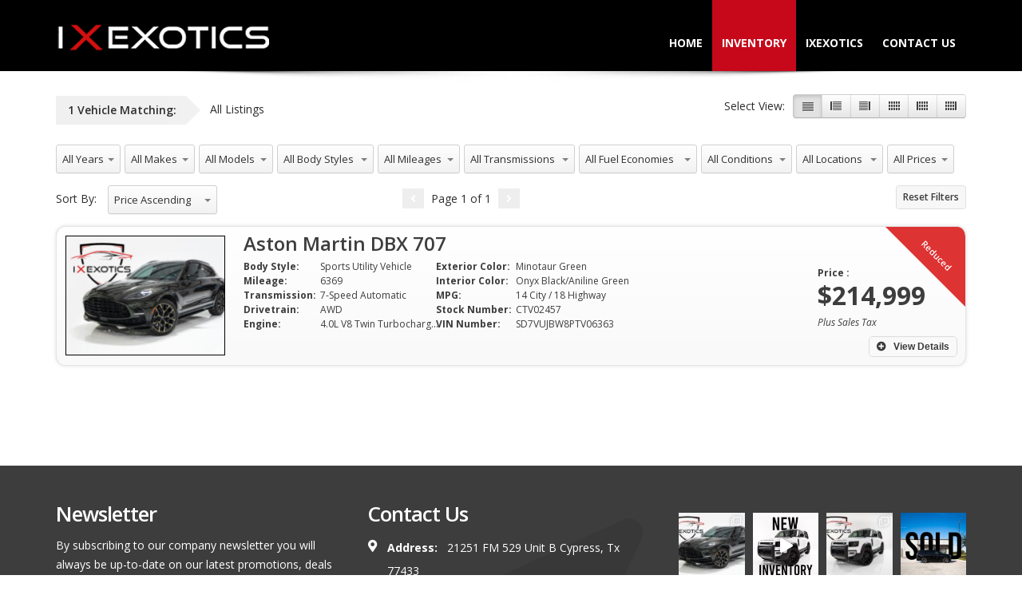

--- FILE ---
content_type: text/html; charset=UTF-8
request_url: https://ixmotorcars.com/inventory/
body_size: 25743
content:
<!doctype html>
<html lang="en-US" class="no-js">
<head>
    <title>Inventory  |  iXmotorcars</title>
	<script type="application/ld+json">[{"@context":"http:\/\/schema.org","@type":"BreadcrumbList","itemListElement":[{"@type":"ListItem","position":1,"item":{"@id":"https:\/\/ixmotorcars.com","name":"Home"}},{"@type":"ListItem","position":2,"item":{"@id":"#","name":"Inventory"}}]}]</script>    	<meta name="description" content="More Than Just Ownership">
			<meta charset="UTF-8">
	<meta http-equiv="X-UA-Compatible" content="IE=edge"/>
	<meta name="viewport" content="width=device-width, initial-scale=1.0, user-scalable=no">
<meta name='robots' content='max-image-preview:large' />
	<style>img:is([sizes="auto" i], [sizes^="auto," i]) { contain-intrinsic-size: 3000px 1500px }</style>
	<link rel='dns-prefetch' href='//maps.googleapis.com' />
<link rel='dns-prefetch' href='//fonts.googleapis.com' />
<link rel="alternate" type="application/rss+xml" title="iXmotorcars &raquo; Feed" href="https://ixmotorcars.com/feed/" />
<link rel="alternate" type="application/rss+xml" title="iXmotorcars &raquo; Comments Feed" href="https://ixmotorcars.com/comments/feed/" />
<script type="text/javascript">
/* <![CDATA[ */
window._wpemojiSettings = {"baseUrl":"https:\/\/s.w.org\/images\/core\/emoji\/16.0.1\/72x72\/","ext":".png","svgUrl":"https:\/\/s.w.org\/images\/core\/emoji\/16.0.1\/svg\/","svgExt":".svg","source":{"concatemoji":"https:\/\/ixmotorcars.com\/wp-includes\/js\/wp-emoji-release.min.js?ver=6.8.3"}};
/*! This file is auto-generated */
!function(s,n){var o,i,e;function c(e){try{var t={supportTests:e,timestamp:(new Date).valueOf()};sessionStorage.setItem(o,JSON.stringify(t))}catch(e){}}function p(e,t,n){e.clearRect(0,0,e.canvas.width,e.canvas.height),e.fillText(t,0,0);var t=new Uint32Array(e.getImageData(0,0,e.canvas.width,e.canvas.height).data),a=(e.clearRect(0,0,e.canvas.width,e.canvas.height),e.fillText(n,0,0),new Uint32Array(e.getImageData(0,0,e.canvas.width,e.canvas.height).data));return t.every(function(e,t){return e===a[t]})}function u(e,t){e.clearRect(0,0,e.canvas.width,e.canvas.height),e.fillText(t,0,0);for(var n=e.getImageData(16,16,1,1),a=0;a<n.data.length;a++)if(0!==n.data[a])return!1;return!0}function f(e,t,n,a){switch(t){case"flag":return n(e,"\ud83c\udff3\ufe0f\u200d\u26a7\ufe0f","\ud83c\udff3\ufe0f\u200b\u26a7\ufe0f")?!1:!n(e,"\ud83c\udde8\ud83c\uddf6","\ud83c\udde8\u200b\ud83c\uddf6")&&!n(e,"\ud83c\udff4\udb40\udc67\udb40\udc62\udb40\udc65\udb40\udc6e\udb40\udc67\udb40\udc7f","\ud83c\udff4\u200b\udb40\udc67\u200b\udb40\udc62\u200b\udb40\udc65\u200b\udb40\udc6e\u200b\udb40\udc67\u200b\udb40\udc7f");case"emoji":return!a(e,"\ud83e\udedf")}return!1}function g(e,t,n,a){var r="undefined"!=typeof WorkerGlobalScope&&self instanceof WorkerGlobalScope?new OffscreenCanvas(300,150):s.createElement("canvas"),o=r.getContext("2d",{willReadFrequently:!0}),i=(o.textBaseline="top",o.font="600 32px Arial",{});return e.forEach(function(e){i[e]=t(o,e,n,a)}),i}function t(e){var t=s.createElement("script");t.src=e,t.defer=!0,s.head.appendChild(t)}"undefined"!=typeof Promise&&(o="wpEmojiSettingsSupports",i=["flag","emoji"],n.supports={everything:!0,everythingExceptFlag:!0},e=new Promise(function(e){s.addEventListener("DOMContentLoaded",e,{once:!0})}),new Promise(function(t){var n=function(){try{var e=JSON.parse(sessionStorage.getItem(o));if("object"==typeof e&&"number"==typeof e.timestamp&&(new Date).valueOf()<e.timestamp+604800&&"object"==typeof e.supportTests)return e.supportTests}catch(e){}return null}();if(!n){if("undefined"!=typeof Worker&&"undefined"!=typeof OffscreenCanvas&&"undefined"!=typeof URL&&URL.createObjectURL&&"undefined"!=typeof Blob)try{var e="postMessage("+g.toString()+"("+[JSON.stringify(i),f.toString(),p.toString(),u.toString()].join(",")+"));",a=new Blob([e],{type:"text/javascript"}),r=new Worker(URL.createObjectURL(a),{name:"wpTestEmojiSupports"});return void(r.onmessage=function(e){c(n=e.data),r.terminate(),t(n)})}catch(e){}c(n=g(i,f,p,u))}t(n)}).then(function(e){for(var t in e)n.supports[t]=e[t],n.supports.everything=n.supports.everything&&n.supports[t],"flag"!==t&&(n.supports.everythingExceptFlag=n.supports.everythingExceptFlag&&n.supports[t]);n.supports.everythingExceptFlag=n.supports.everythingExceptFlag&&!n.supports.flag,n.DOMReady=!1,n.readyCallback=function(){n.DOMReady=!0}}).then(function(){return e}).then(function(){var e;n.supports.everything||(n.readyCallback(),(e=n.source||{}).concatemoji?t(e.concatemoji):e.wpemoji&&e.twemoji&&(t(e.twemoji),t(e.wpemoji)))}))}((window,document),window._wpemojiSettings);
/* ]]> */
</script>
<link rel='stylesheet' id='sbi_styles-css' href='https://ixmotorcars.com/wp-content/plugins/instagram-feed/css/sbi-styles.min.css?ver=6.9.1' type='text/css' media='all' />
<style id='wp-emoji-styles-inline-css' type='text/css'>

	img.wp-smiley, img.emoji {
		display: inline !important;
		border: none !important;
		box-shadow: none !important;
		height: 1em !important;
		width: 1em !important;
		margin: 0 0.07em !important;
		vertical-align: -0.1em !important;
		background: none !important;
		padding: 0 !important;
	}
</style>
<link rel='stylesheet' id='wp-block-library-css' href='https://ixmotorcars.com/wp-includes/css/dist/block-library/style.min.css?ver=6.8.3' type='text/css' media='all' />
<style id='classic-theme-styles-inline-css' type='text/css'>
/*! This file is auto-generated */
.wp-block-button__link{color:#fff;background-color:#32373c;border-radius:9999px;box-shadow:none;text-decoration:none;padding:calc(.667em + 2px) calc(1.333em + 2px);font-size:1.125em}.wp-block-file__button{background:#32373c;color:#fff;text-decoration:none}
</style>
<style id='b3dviewer-modelviewer-style-inline-css' type='text/css'>
.b3dviewer-wrapper{height:100%;max-width:100%;min-width:150px;width:100%}.b3dviewer-wrapper:fullscreen{background:#fff}.b3dviewer .activate_ar{background-color:#fff;border:none;border-radius:4px;position:absolute;right:16px;top:16px}.b3dviewer aligncenter{text-align:left}.b3dviewer-wrapper model-viewer{height:100%;position:relative;width:100%}.b3dviewer-wrapper .slider{bottom:16px;overflow:hidden;position:absolute;text-align:center;width:-moz-fit-content;width:fit-content}.b3dviewer-wrapper *{box-sizing:border-box}.b3dviewer-wrapper .slides{display:flex;overflow-x:auto;scroll-behavior:smooth;scroll-snap-type:x mandatory;-webkit-overflow-scrolling:touch;margin-left:10px;overflow-y:hidden}.modelThumbs .selected,.slides .slide.selected{border:2px solid #b3b3b3}.slideController{align-items:center;display:flex;justify-content:space-between;position:absolute;top:50%;width:100%}.slideController .arrow-left,.slideController .arrow-right{cursor:pointer}.slideController .arrow-left.disabled,.slideController .arrow-right.disabled{cursor:not-allowed;opacity:.3}.slides .slide{background-color:#fff;background-position:50%;background-repeat:no-repeat;background-size:contain;border:none;border-radius:5px;cursor:pointer;display:flex;flex-shrink:0;height:90px;margin-right:10px;padding:5px;scroll-snap-align:start;width:90px}@media(max-width:576px){.slides .slide{height:60px;width:60px}}.slides .slide-number{background:#ebebeb;text-align:center}.slides .slide-number span{color:#666;font-size:65px;margin:auto;text-align:center}.b3dviewer-wrapper .slide img{border-radius:5px;width:100%}.b3dviewer-wrapper .slide img,.modelViewerBlock .woocommerce .bp_model_parent.b3dviewer-wrapper img,.woocommerce div.product div.images img{height:100%;-o-object-fit:cover;object-fit:cover}.bp_model_parent{max-width:100%}.bp_model_parent .DMC canvas{pointer-events:none}.bp_model_parent:fullscreen{height:100vh}.bp_model_parent:fullscreen .online_3d_viewer{height:100vh!important;width:100vw!important}.online_3d_viewer{align-items:center;display:flex;flex-direction:column;justify-content:center;max-width:100%}.online_3d_viewer div:last-child{text-align:center;vertical-align:center}#openBtn{bottom:10px;box-sizing:border-box;padding:5px;right:10px}#closeBtn,#openBtn{position:absolute;z-index:999999;fill:#333;background:#fff;border-radius:2px;cursor:pointer}#closeBtn{display:none;right:20px;top:10px}.b3dviewer .fullscreen #closeBtn{display:block}.modelViewerBlock,.modelViewerBlock.b3dviewer{max-width:100%}.modelViewerBlock .alignend,.modelViewerBlock .alignright,.modelViewerBlock.b3dviewer .alignend,.modelViewerBlock.b3dviewer .alignright{float:none;margin-left:auto}.modelViewerBlock .aligncenter,.modelViewerBlock.b3dviewer .aligncenter{margin-left:auto;margin-right:auto}.modelViewerBlock .alignleft,.modelViewerBlock .alignstart,.modelViewerBlock.b3dviewer .alignleft,.modelViewerBlock.b3dviewer .alignstart{float:none;margin-right:auto}.modelViewerBlock .fullscreen,.modelViewerBlock.b3dviewer .fullscreen{animation-duration:.5s;animation-name:fullscreen;background:#fff;height:100vh!important;left:0;position:fixed;top:0;width:100vw!important;z-index:99999}.modelViewerBlock #openBtn,.modelViewerBlock.b3dviewer #openBtn{display:none}@media screen and (max-width:768px){.modelViewerBlock #openBtn,.modelViewerBlock.b3dviewer #openBtn{display:block}}.modelViewerBlock .bp_model_parent:fullscreen #openBtn,.modelViewerBlock.b3dviewer .bp_model_parent:fullscreen #openBtn{display:none}.modelViewerBlock .bp_model_parent:fullscreen #closeBtn,.modelViewerBlock.b3dviewer .bp_model_parent:fullscreen #closeBtn{display:block}.modelViewerBlock #default-poster,.modelViewerBlock.b3dviewer #default-poster{background-color:transparent;background-size:cover;border:none;height:100%;outline:none;width:100%}.modelViewerBlock .modelThumbs,.modelViewerBlock.b3dviewer .modelThumbs{display:flex;flex-wrap:wrap;gap:10px;margin-top:10px;max-width:100%}.modelViewerBlock .modelThumbs .thumbsItem,.modelViewerBlock.b3dviewer .modelThumbs .thumbsItem{cursor:pointer;height:80px;width:100px}.b3dviewer-wrapper .select{background:#fff;border-radius:3px;display:inline-block;display:none;margin-left:5px;margin-top:5px;padding:5px 12px}.b3dviewer-wrapper .select select{display:inline-block;padding:0 24px 0 8px;width:auto}.percentageWrapper .overlay{background:rgba(51,51,51,.631);height:100%;left:0;position:absolute;top:0;width:100%}.percentageWrapper .percentage{color:#fff;left:50%;position:absolute;top:50%;transform:translate(-50%,-50%)}.b3dviewer .fullscreen model-viewer{height:100%!important}model-viewer.hide_progressbar::part(default-progress-bar){display:none}.woocommerce-page #content .ast-woocommerce-container div.product .b3dviewer_woo_wrapper div.images,.woocommerce-page .b3dviewer_woo_wrapper .b3dviewer.woocommerce,.woocommerce-page .b3dviewer_woo_wrapper .woocommerce-product-gallery.images,.woocommerce-product-gallery.images .b3dviewer.woocommerce{width:100%}.woocommerce #content div.product .product-summary-wrapper div.images:not(.avada-product-gallery){width:48%}.woocommerce #content div.product .owp-product-nav-wrap+div.images{width:52%}div#st-primary-content .product.type-product .woocommerce-product-gallery.images.images{width:44%}.b3dviewer_woo_wrapper{display:flex;flex-direction:column;float:left;width:48%}.woocommerce-page .product .b3dviewer.woocommerce:not(.b3dviewer_woo_wrapper .b3dviewer.woocommerce){float:left;width:48%}#animations{font-size:16px}.select{display:none;margin-right:10px}.select select{margin-left:10px}.fullscreen .online_3d_viewer,.fullscreen canvas{height:100%!important;width:100%!important}.woocommerce-product-gallery.woocommerce-product-gallery--with-images:not(.avada-product-gallery){display:flex;flex-direction:column}.woocommerce #content div.product div.images.avada-product-gallery{display:block!important;float:left;width:500px}.theme-woodmart .woocommerce-product-gallery.woocommerce-product-gallery--with-images{flex-direction:row}.modelViewerBlock #default-poster{pointer-events:none}@media only screen and (min-width:768px){.woocommerce #content .shoptimizer-archive div.product div.images{width:60%}}.bp3dv-model-main{bottom:0;left:0;overflow:hidden;right:0;text-align:center;top:0;-webkit-overflow-scrolling:touch;display:none;opacity:0;outline:0;overflow-x:hidden;overflow-y:auto;transition:opacity .15s linear,z-index .15;z-index:-1}.bp3dv-model-main:target{z-index:99999}.bp3dv-model-main:target,.model-open{height:auto;opacity:1;overflow:hidden;position:fixed}.model-open{display:block;z-index:9999999}.bp3dv-model-inner{display:inline-block;margin:30px auto;max-width:90%;transform:translateY(-25%);transition:transform .3s ease-out;vertical-align:middle;width:900px}.bp3dv-model-wrap{background-clip:padding-box;background-color:#fff;border:1px solid #999;border:1px solid rgba(0,0,0,.2);border-radius:6px;box-shadow:0 3px 9px rgba(0,0,0,.5);box-sizing:border-box;display:block;max-height:calc(100vh - 70px);outline:0;padding:20px;position:relative;text-align:left;width:100%}.bp3dv-model-main:target,.model-open .bp3dv-model-inner{position:relative;transform:translate(0);z-index:9999}.bp3dv-model-main:target,.model-open .bg-overlay{background:rgba(0,0,0,.8);position:fixed;z-index:99}.bg-overlay{background:transparent;bottom:0;height:100vh;left:0;right:0;top:0;transition:background .15s linear;width:100%;z-index:0}.close-btn{color:#fff;cursor:pointer;font-family:none;font-size:30px;font-weight:700;line-height:135%;position:absolute;right:-15px;top:-35px;z-index:99}@media screen and (min-width:800px){.bp3dv-model-main:before{content:"";display:inline-block;height:auto;height:100%;margin-right:0;vertical-align:middle}}@media screen and (max-width:799px){.bp3dv-model-inner{margin-top:45px}}.bp3dv_a_popup_opener{position:relative}.bp3dv_a_popup_opener:before{content:"";cursor:pointer;display:inline-block;height:100%;position:absolute;width:100%;z-index:9999}.bp3dv_play_icon:before{color:#fff;content:"";font-family:FontAwesome;font-size:100px;height:auto;left:50%;opacity:.8;position:absolute;text-shadow:0 0 30px rgba(0,0,0,.5);top:50%;transform:translate(-50%,-50%);-webkit-transform:translate(-50%,-50%);width:auto}.bp3dv_play_icon:before:hover:before{color:#eee}.bp3d_custom_selector_models{height:0;overflow:hidden}.single-product #main-content>.clearfix,.single-product.et_pb_pagebuilder_layout .clearfix>.woocommerce-product-gallery{display:none}.woocommerce-product-gallery .position_top{margin-bottom:10px}.woocommerce-product-gallery .position_bottom{margin-top:10px}.type-product.product .product-summary-wrapper .product-modal-wrap .woocommerce-product-gallery.images{display:block}.modelViewerBlock .view_3d,.modelViewerBlock .view_img{display:none}.modelViewerBlock .position-bottom-left,.modelViewerBlock .position-bottom-right,.modelViewerBlock .position-top-left,.modelViewerBlock .position-top-right{display:flex;flex-direction:column;gap:10px;position:absolute}.modelViewerBlock .position-bottom-left{bottom:10px;left:10px}.modelViewerBlock .position-bottom-right{bottom:10px;right:10px}.modelViewerBlock .position-top-right{right:10px;top:10px}.modelViewerBlock .position-top-left{left:10px;top:10px}.modelViewerBlock .fullscreen-close{display:none}.modelViewerBlock .bp_model_parent:fullscreen .fullscreen-close{display:block}.modelViewerBlock .bp_model_parent:fullscreen .fullscreen-open{display:none}.modelViewerBlock .control-btn{background:#fff;border:1px solid #e8e8e8;border-radius:5px;box-sizing:border-box;cursor:pointer;height:35px;padding:4px;width:35px;z-index:999}.modelViewerBlock .ar-qrcode{display:flex}.modelViewerBlock .ar-qrcode .qr-content{align-items:center;background:#fff;border:1px solid #e8e8e8;border-radius:5px;bottom:0;box-sizing:border-box;display:none;flex-direction:column;font-size:12px;justify-content:center;left:45px;overflow:hidden;padding-top:10px;position:absolute;text-align:center;transition:all .3s ease-in-out;width:145px;z-index:999}.modelViewerBlock .ar-qrcode .qr-content p{line-height:normal;margin:0 10px}.modelViewerBlock .ar-qrcode .close{display:none}.modelViewerBlock .ar-qrcode.active .qr-content{display:flex;width:100px}.modelViewerBlock .ar-qrcode.active .ar-qr-opener{display:none}.modelViewerBlock .ar-qrcode.active .close{display:block}.modelViewerBlock .hotspot{background-color:#fff;border:none;border-radius:10px;box-sizing:border-box;display:block;height:20px;padding:0;pointer-events:none;width:20px}.modelViewerBlock .view-button{background:#fff;border:none;border-radius:4px;box-shadow:0 2px 4px rgba(0,0,0,.25);box-sizing:border-box;color:rgba(0,0,0,.8);display:block;font-family:Futura,Helvetica Neue,sans-serif;font-size:12px;font-weight:700;max-width:128px;outline:none;overflow-wrap:break-word;padding:10px;position:absolute;transform:translate3d(-50%,-50%,0);width:-moz-max-content;width:max-content}.modelViewerBlock .annotation{background-color:#fff;border:1px solid #e8e8e8;border-radius:10px;color:#222;max-width:-moz-max-content;max-width:max-content;padding:6px 9px;position:absolute;transform:translate(10px,10px);white-space:pre-wrap;width:200px}.modelViewerBlock .style-1.view-button{height:-moz-max-content;height:max-content;padding:6px 9px;width:-moz-max-content;width:max-content}.modelViewerBlock .style-2 .annotation{left:10px;top:22px}.modelViewerBlock .style-2.view-button{border-radius:50px;padding:6px 9px}.modelViewerBlock .style-3 .annotation{display:none;left:10px;top:20px}.modelViewerBlock .style-3.view-button{border-radius:50px;padding:6px 9px}.modelViewerBlock .style-3.view-button:hover .annotation{display:block}.productListItem{background:hsla(0,0%,87%,.118);height:100%;left:0;overflow:hidden;position:absolute;top:0;width:100%;z-index:1}.productListItem .b3dviewer-wrapper{visibility:hidden}.productListItem .cameraBtn{display:none}.productListItem .view_3d,.productListItem .view_img{bottom:10px;position:absolute;right:10px}.productListItem .view_img{right:10px;top:10px}.productListItem .view_3d{display:block}.productListItem.active .b3dviewer-wrapper{visibility:visible}.productListItem.active .view_3d{display:none}.productListItem.active .view_img{display:block;z-index:999}.woocommerce div.product div.images .bp3d_slick_model_container img{display:none}

</style>
<link rel='stylesheet' id='bp3d-custom-style-css' href='https://ixmotorcars.com/wp-content/plugins/3d-viewer/public/css/custom-style.css?ver=1.8.0' type='text/css' media='all' />
<style id='global-styles-inline-css' type='text/css'>
:root{--wp--preset--aspect-ratio--square: 1;--wp--preset--aspect-ratio--4-3: 4/3;--wp--preset--aspect-ratio--3-4: 3/4;--wp--preset--aspect-ratio--3-2: 3/2;--wp--preset--aspect-ratio--2-3: 2/3;--wp--preset--aspect-ratio--16-9: 16/9;--wp--preset--aspect-ratio--9-16: 9/16;--wp--preset--color--black: #000000;--wp--preset--color--cyan-bluish-gray: #abb8c3;--wp--preset--color--white: #ffffff;--wp--preset--color--pale-pink: #f78da7;--wp--preset--color--vivid-red: #cf2e2e;--wp--preset--color--luminous-vivid-orange: #ff6900;--wp--preset--color--luminous-vivid-amber: #fcb900;--wp--preset--color--light-green-cyan: #7bdcb5;--wp--preset--color--vivid-green-cyan: #00d084;--wp--preset--color--pale-cyan-blue: #8ed1fc;--wp--preset--color--vivid-cyan-blue: #0693e3;--wp--preset--color--vivid-purple: #9b51e0;--wp--preset--gradient--vivid-cyan-blue-to-vivid-purple: linear-gradient(135deg,rgba(6,147,227,1) 0%,rgb(155,81,224) 100%);--wp--preset--gradient--light-green-cyan-to-vivid-green-cyan: linear-gradient(135deg,rgb(122,220,180) 0%,rgb(0,208,130) 100%);--wp--preset--gradient--luminous-vivid-amber-to-luminous-vivid-orange: linear-gradient(135deg,rgba(252,185,0,1) 0%,rgba(255,105,0,1) 100%);--wp--preset--gradient--luminous-vivid-orange-to-vivid-red: linear-gradient(135deg,rgba(255,105,0,1) 0%,rgb(207,46,46) 100%);--wp--preset--gradient--very-light-gray-to-cyan-bluish-gray: linear-gradient(135deg,rgb(238,238,238) 0%,rgb(169,184,195) 100%);--wp--preset--gradient--cool-to-warm-spectrum: linear-gradient(135deg,rgb(74,234,220) 0%,rgb(151,120,209) 20%,rgb(207,42,186) 40%,rgb(238,44,130) 60%,rgb(251,105,98) 80%,rgb(254,248,76) 100%);--wp--preset--gradient--blush-light-purple: linear-gradient(135deg,rgb(255,206,236) 0%,rgb(152,150,240) 100%);--wp--preset--gradient--blush-bordeaux: linear-gradient(135deg,rgb(254,205,165) 0%,rgb(254,45,45) 50%,rgb(107,0,62) 100%);--wp--preset--gradient--luminous-dusk: linear-gradient(135deg,rgb(255,203,112) 0%,rgb(199,81,192) 50%,rgb(65,88,208) 100%);--wp--preset--gradient--pale-ocean: linear-gradient(135deg,rgb(255,245,203) 0%,rgb(182,227,212) 50%,rgb(51,167,181) 100%);--wp--preset--gradient--electric-grass: linear-gradient(135deg,rgb(202,248,128) 0%,rgb(113,206,126) 100%);--wp--preset--gradient--midnight: linear-gradient(135deg,rgb(2,3,129) 0%,rgb(40,116,252) 100%);--wp--preset--font-size--small: 13px;--wp--preset--font-size--medium: 20px;--wp--preset--font-size--large: 36px;--wp--preset--font-size--x-large: 42px;--wp--preset--spacing--20: 0.44rem;--wp--preset--spacing--30: 0.67rem;--wp--preset--spacing--40: 1rem;--wp--preset--spacing--50: 1.5rem;--wp--preset--spacing--60: 2.25rem;--wp--preset--spacing--70: 3.38rem;--wp--preset--spacing--80: 5.06rem;--wp--preset--shadow--natural: 6px 6px 9px rgba(0, 0, 0, 0.2);--wp--preset--shadow--deep: 12px 12px 50px rgba(0, 0, 0, 0.4);--wp--preset--shadow--sharp: 6px 6px 0px rgba(0, 0, 0, 0.2);--wp--preset--shadow--outlined: 6px 6px 0px -3px rgba(255, 255, 255, 1), 6px 6px rgba(0, 0, 0, 1);--wp--preset--shadow--crisp: 6px 6px 0px rgba(0, 0, 0, 1);}:where(.is-layout-flex){gap: 0.5em;}:where(.is-layout-grid){gap: 0.5em;}body .is-layout-flex{display: flex;}.is-layout-flex{flex-wrap: wrap;align-items: center;}.is-layout-flex > :is(*, div){margin: 0;}body .is-layout-grid{display: grid;}.is-layout-grid > :is(*, div){margin: 0;}:where(.wp-block-columns.is-layout-flex){gap: 2em;}:where(.wp-block-columns.is-layout-grid){gap: 2em;}:where(.wp-block-post-template.is-layout-flex){gap: 1.25em;}:where(.wp-block-post-template.is-layout-grid){gap: 1.25em;}.has-black-color{color: var(--wp--preset--color--black) !important;}.has-cyan-bluish-gray-color{color: var(--wp--preset--color--cyan-bluish-gray) !important;}.has-white-color{color: var(--wp--preset--color--white) !important;}.has-pale-pink-color{color: var(--wp--preset--color--pale-pink) !important;}.has-vivid-red-color{color: var(--wp--preset--color--vivid-red) !important;}.has-luminous-vivid-orange-color{color: var(--wp--preset--color--luminous-vivid-orange) !important;}.has-luminous-vivid-amber-color{color: var(--wp--preset--color--luminous-vivid-amber) !important;}.has-light-green-cyan-color{color: var(--wp--preset--color--light-green-cyan) !important;}.has-vivid-green-cyan-color{color: var(--wp--preset--color--vivid-green-cyan) !important;}.has-pale-cyan-blue-color{color: var(--wp--preset--color--pale-cyan-blue) !important;}.has-vivid-cyan-blue-color{color: var(--wp--preset--color--vivid-cyan-blue) !important;}.has-vivid-purple-color{color: var(--wp--preset--color--vivid-purple) !important;}.has-black-background-color{background-color: var(--wp--preset--color--black) !important;}.has-cyan-bluish-gray-background-color{background-color: var(--wp--preset--color--cyan-bluish-gray) !important;}.has-white-background-color{background-color: var(--wp--preset--color--white) !important;}.has-pale-pink-background-color{background-color: var(--wp--preset--color--pale-pink) !important;}.has-vivid-red-background-color{background-color: var(--wp--preset--color--vivid-red) !important;}.has-luminous-vivid-orange-background-color{background-color: var(--wp--preset--color--luminous-vivid-orange) !important;}.has-luminous-vivid-amber-background-color{background-color: var(--wp--preset--color--luminous-vivid-amber) !important;}.has-light-green-cyan-background-color{background-color: var(--wp--preset--color--light-green-cyan) !important;}.has-vivid-green-cyan-background-color{background-color: var(--wp--preset--color--vivid-green-cyan) !important;}.has-pale-cyan-blue-background-color{background-color: var(--wp--preset--color--pale-cyan-blue) !important;}.has-vivid-cyan-blue-background-color{background-color: var(--wp--preset--color--vivid-cyan-blue) !important;}.has-vivid-purple-background-color{background-color: var(--wp--preset--color--vivid-purple) !important;}.has-black-border-color{border-color: var(--wp--preset--color--black) !important;}.has-cyan-bluish-gray-border-color{border-color: var(--wp--preset--color--cyan-bluish-gray) !important;}.has-white-border-color{border-color: var(--wp--preset--color--white) !important;}.has-pale-pink-border-color{border-color: var(--wp--preset--color--pale-pink) !important;}.has-vivid-red-border-color{border-color: var(--wp--preset--color--vivid-red) !important;}.has-luminous-vivid-orange-border-color{border-color: var(--wp--preset--color--luminous-vivid-orange) !important;}.has-luminous-vivid-amber-border-color{border-color: var(--wp--preset--color--luminous-vivid-amber) !important;}.has-light-green-cyan-border-color{border-color: var(--wp--preset--color--light-green-cyan) !important;}.has-vivid-green-cyan-border-color{border-color: var(--wp--preset--color--vivid-green-cyan) !important;}.has-pale-cyan-blue-border-color{border-color: var(--wp--preset--color--pale-cyan-blue) !important;}.has-vivid-cyan-blue-border-color{border-color: var(--wp--preset--color--vivid-cyan-blue) !important;}.has-vivid-purple-border-color{border-color: var(--wp--preset--color--vivid-purple) !important;}.has-vivid-cyan-blue-to-vivid-purple-gradient-background{background: var(--wp--preset--gradient--vivid-cyan-blue-to-vivid-purple) !important;}.has-light-green-cyan-to-vivid-green-cyan-gradient-background{background: var(--wp--preset--gradient--light-green-cyan-to-vivid-green-cyan) !important;}.has-luminous-vivid-amber-to-luminous-vivid-orange-gradient-background{background: var(--wp--preset--gradient--luminous-vivid-amber-to-luminous-vivid-orange) !important;}.has-luminous-vivid-orange-to-vivid-red-gradient-background{background: var(--wp--preset--gradient--luminous-vivid-orange-to-vivid-red) !important;}.has-very-light-gray-to-cyan-bluish-gray-gradient-background{background: var(--wp--preset--gradient--very-light-gray-to-cyan-bluish-gray) !important;}.has-cool-to-warm-spectrum-gradient-background{background: var(--wp--preset--gradient--cool-to-warm-spectrum) !important;}.has-blush-light-purple-gradient-background{background: var(--wp--preset--gradient--blush-light-purple) !important;}.has-blush-bordeaux-gradient-background{background: var(--wp--preset--gradient--blush-bordeaux) !important;}.has-luminous-dusk-gradient-background{background: var(--wp--preset--gradient--luminous-dusk) !important;}.has-pale-ocean-gradient-background{background: var(--wp--preset--gradient--pale-ocean) !important;}.has-electric-grass-gradient-background{background: var(--wp--preset--gradient--electric-grass) !important;}.has-midnight-gradient-background{background: var(--wp--preset--gradient--midnight) !important;}.has-small-font-size{font-size: var(--wp--preset--font-size--small) !important;}.has-medium-font-size{font-size: var(--wp--preset--font-size--medium) !important;}.has-large-font-size{font-size: var(--wp--preset--font-size--large) !important;}.has-x-large-font-size{font-size: var(--wp--preset--font-size--x-large) !important;}
:where(.wp-block-post-template.is-layout-flex){gap: 1.25em;}:where(.wp-block-post-template.is-layout-grid){gap: 1.25em;}
:where(.wp-block-columns.is-layout-flex){gap: 2em;}:where(.wp-block-columns.is-layout-grid){gap: 2em;}
:root :where(.wp-block-pullquote){font-size: 1.5em;line-height: 1.6;}
</style>
<link rel='stylesheet' id='font-awesomemin-css' href='https://ixmotorcars.com/wp-content/plugins/automotive/css/all.min.css?ver=18.6' type='text/css' media='all' />
<link rel='stylesheet' id='font-awesomemin-shims-css' href='https://ixmotorcars.com/wp-content/plugins/automotive/css/v4-shims.min.css?ver=18.6' type='text/css' media='all' />
<link rel='stylesheet' id='jquery-css' href='https://ixmotorcars.com/wp-content/plugins/automotive/css/jquery-ui.css?ver=18.6' type='text/css' media='all' />
<link rel='stylesheet' id='bootstrap-css' href='https://ixmotorcars.com/wp-content/plugins/automotive/css/bootstrap.min.css?ver=18.6' type='text/css' media='all' />
<link rel='stylesheet' id='css-animate-css' href='https://ixmotorcars.com/wp-content/plugins/automotive/css/animate.min.css?ver=18.6' type='text/css' media='all' />
<link rel='stylesheet' id='flexslider-css' href='https://ixmotorcars.com/wp-content/plugins/js_composer/assets/lib/flexslider/flexslider.min.css?ver=6.9.0' type='text/css' media='all' />
<link rel='stylesheet' id='tomselect-css' href='https://ixmotorcars.com/wp-content/plugins/automotive/css/tom-select.default.css?ver=18.6' type='text/css' media='all' />
<link rel='stylesheet' id='listing_style-css' href='https://ixmotorcars.com/wp-content/plugins/automotive/css/listing_style.css?ver=18.6' type='text/css' media='all' />
<style id='listing_style-inline-css' type='text/css'>
.angled_badge.custom_badge_:before { border-color: transparent #c7081b transparent; }
.listing-slider .angled_badge.custom_badge_:before { border-color: #c7081b transparent; }
.listing-slider .angled_badge.custom_badge_ span, .angled_badge.custom_badge_ span { color: #FFFFFF; }

.angled_badge.custom_badge_new-arrival:before { border-color: transparent #1e73be transparent; }
.listing-slider .angled_badge.custom_badge_new-arrival:before { border-color: #1e73be transparent; }
.listing-slider .angled_badge.custom_badge_new-arrival span, .angled_badge.custom_badge_new-arrival span { color: #ffffff; }

.angled_badge.custom_badge_sold:before { border-color: transparent #ff3a3a transparent; }
.listing-slider .angled_badge.custom_badge_sold:before { border-color: #ff3a3a transparent; }
.listing-slider .angled_badge.custom_badge_sold span, .angled_badge.custom_badge_sold span { color: #ffffff; }

.angled_badge.custom_badge_reduced:before { border-color: transparent #dd3333 transparent; }
.listing-slider .angled_badge.custom_badge_reduced:before { border-color: #dd3333 transparent; }
.listing-slider .angled_badge.custom_badge_reduced span, .angled_badge.custom_badge_reduced span { color: #ffffff; }

.angled_badge.custom_badge_:before { border-color: transparent #c7081b transparent; }
.listing-slider .angled_badge.custom_badge_:before { border-color: #c7081b transparent; }
.listing-slider .angled_badge.custom_badge_ span, .angled_badge.custom_badge_ span { color: #FFFFFF; }

.angled_badge.custom_badge_pending:before { border-color: transparent #81d742 transparent; }
.listing-slider .angled_badge.custom_badge_pending:before { border-color: #81d742 transparent; }
.listing-slider .angled_badge.custom_badge_pending span, .angled_badge.custom_badge_pending span { color: #FFFFFF; }

.slide { max-width: 167px; }
</style>
<link rel='stylesheet' id='listing_style_default-css' href='https://ixmotorcars.com/wp-content/plugins/automotive/css/default.css?ver=18.6' type='text/css' media='all' />
<link rel='stylesheet' id='listing_mobile-css' href='https://ixmotorcars.com/wp-content/plugins/automotive/css/mobile.css?ver=18.6' type='text/css' media='all' />
<link rel='stylesheet' id='jqueryfancybox-css' href='https://ixmotorcars.com/wp-content/plugins/automotive/css/jquery.fancybox.css?ver=18.6' type='text/css' media='all' />
<link rel='stylesheet' id='listing_shortcodes-css' href='https://ixmotorcars.com/wp-content/plugins/automotive/css/shortcodes.css?ver=18.6' type='text/css' media='all' />
<link rel='stylesheet' id='ts-css' href='https://ixmotorcars.com/wp-content/plugins/automotive/css/ts.css?ver=18.6' type='text/css' media='all' />
<link rel='stylesheet' id='mc4wp-form-themes-css' href='https://ixmotorcars.com/wp-content/plugins/mailchimp-for-wp/assets/css/form-themes.css?ver=4.10.8' type='text/css' media='all' />
<link rel='stylesheet' id='wp-components-css' href='https://ixmotorcars.com/wp-includes/css/dist/components/style.min.css?ver=6.8.3' type='text/css' media='all' />
<link rel='stylesheet' id='godaddy-styles-css' href='https://ixmotorcars.com/wp-content/mu-plugins/vendor/wpex/godaddy-launch/includes/Dependencies/GoDaddy/Styles/build/latest.css?ver=2.0.2' type='text/css' media='all' />
<link rel='stylesheet' id='automotive-shared-css' href='https://ixmotorcars.com/wp-content/themes/automotive/css/shared-styling.css?ver=12.9.5' type='text/css' media='all' />
<link rel='stylesheet' id='style-css' href='https://ixmotorcars.com/wp-content/themes/automotive/css/style.css?ver=12.9.5' type='text/css' media='all' />
<style id='style-inline-css' type='text/css'>
h1,.page-content h1{font-family:Open Sans;font-size:72px;color:#2D2D2D;line-height:80px;font-weight:400}
h2,.page-content h2,.wp_page .page-content h2{font-family:Open Sans;font-size:32px;color:#2D2D2D;line-height:32px;font-weight:600}
h3,.page-content h3,.side-content .financing_calculator h3,.side-content .list h3{font-family:Open Sans;font-size:22px;color:#c7081b;line-height:22px;font-weight:800}
h4,.page-content h4{font-family:Open Sans;font-size:24px;color:#C7081B;line-height:26px;font-weight:400}
h5,.page-content h5,.detail-service .details h5{font-family:Open Sans;font-size:20px;color:#2D2D2D;line-height:22px;font-weight:400}
h6,.page-content h6{font-family:Open Sans;font-size:16px;color:#2D2D2D;line-height:17px;font-weight:400}
a,a:hover,a:focus,.auto-primary-color,.firstcharacter,.list-info span.text-red,.car-block-wrap h4 a,.welcome-wrap h4,.small-block:hover h4,.small-block:hover a i,.recent-vehicles .scroller_title,.flip .card .back i.button_icon:hover:before,.about-us h3,.blog-container h3,.blog-post h3,.services h3,.list_faq ul li.active a,.list_faq ul li a:hover,.right_faq .side-widget h3,.side-content .side-blog strong,.side-content .list ul li span,.main_pricing h3 b,#features ul li .fa-li,.left_inventory h2,.featured-service h2,.featured-service h2 strong,.detail-service h2,.detail-service h2 strong,.find_team h2,.our_inventory h4,.our_inventory span,.year_wrapper span,.right_site_job .project_details ul li i,.read-more a,.comment-data .comment-author a,.find_map h2,.information_head h3,.address ul li span.compayWeb_color,.comparison-container .car-detail .option-tick-list ul li:before,.detail-service .details h5:before,.services .right-content ul li:before,.alternate-font,.left_inventory h3,.no_footer .logo-footer a span,.page-content .small-block:hover h4,.pricing_table .main_pricing .inside span.amt,.pricing_table .main_pricing .inside span.sub1,.wp_page .page-content h2,.detail-service .details h5 i,body ul.shortcode.type-checkboxes li i,.comments h3#comments-number,body.woocommerce div.product p.price,.flipping-card .back i.button_icon:hover::before{color:rgba(199,8,27,1)}.auto-primary-bg-color,.pagination>li>a:hover,.pagination>li>span:hover,.pagination>li>a:focus,.pagination>li>span:focus,.woocommerce .cart .button,.woocommerce nav.woocommerce-pagination ul li a:hover,.woocommerce nav.woocommerce-pagination ul li a:focus,.progressbar .progress .progress-bar-danger,.bottom-header .navbar-default .navbar-nav>.active>a,.bottom-header .navbar-default .navbar-nav>.active>a:hover,.bottom-header .navbar-default .navbar-nav>.active>a:focus,.bottom-header .navbar-default .navbar-nav> li> a:hover,header .nav .open>a,header .nav .open>a:hover,header .nav .open>a:focus,header .navbar-default .navbar-nav>.open>a,header .navbar-default .navbar-nav>.open>a:hover,header .navbar-default .navbar-nav>.open>a:focus,.dropdown-menu>li>a:hover,.dropdown-menu>li>a:focus,.dropdown-menu>.active>a,.dropdown-menu>.active>a:hover,.dropdown-menu>.active>a:focus,.navbar-default .navbar-nav .open .dropdown-menu>.active>a,.navbar-default .navbar-nav .open .dropdown-menu>.active>a:hover,.car-block:hover .car-block-bottom,.controls .left-arrow:hover,.controls .right-arrow:hover,.back_to_top:hover,.flipping-card .side.back,.description-accordion .panel-title a:after,.comparison-container .comparison-header,.featured-service .featured:hover,.featured-service .featured .caption,.flexslider2 .flex-direction-nav li a:hover,.default-btn,.default-btn:hover,.default-btn:focus,.form-element input[type=submit],.side-content form input[type=submit],.side-content form input[type=submit]:hover,input[type='reset'],input[type='reset']:hover,input[type='submit'],input[type='button'],input[type='submit']:hover,input[type='button']:hover,.btn-inventory,.btn-inventory:hover,.comparison-footer input[type='submit'],.comparison-footer input[type='button'],.comparison-footer input[type='submit']:active,.comparison-footer input[type='button']:active,.leave-comments form input[type=submit],.leave-comments form input[type=submit]:active,.choose-list ul li:before,.current_page_parent,a.button-link,button.navbar-toggler,button.navbar-toggler:hover,button.navbar-toggler:focus{background:rgba(199,8,27,1);background-color:rgba(199,8,27,1)}#wp-calendar td#today,body ul.shortcode li .red_box,button,.pricing_table .pricing-header,.page-content .automotive-featured-panel:hover,button:hover,.arrow1 a:hover,.arrow2 a:hover,.arrow3 a:hover,.woocommerce a.button.alt:hover,.woocommerce button.button.alt:hover,.woocommerce input.button.alt:hover,.woocommerce #respond input#submit.alt:hover,.woocommerce #content input.button.alt:hover,.woocommerce-page a.button.alt:hover,.woocommerce-page button.button.alt:hover,.woocommerce-page input.button.alt:hover,.woocommerce-page #respond input#submit.alt:hover,.woocommerce-page #content input.button.alt:hover,.woocommerce a.button:hover,.woocommerce button.button:hover,.woocommerce input.button:hover,.woocommerce #respond input#submit:hover,.woocommerce #content input.button:hover,.woocommerce-page a.button:hover,.woocommerce-page button.button:hover,.woocommerce-page input.button:hover,.woocommerce-page #respond input#submit:hover,.woocommerce-page #content input.button:hover,.woocommerce button.button.alt.disabled,.woocommerce-page button.button.alt.disabled,.woocommerce button.button.alt.disabled:hover,.woocommerce #respond input#submit,.woocommerce a.button,.woocommerce button.button,.woocommerce input.button{background-color:rgba(199,8,27,1)}.post-entry blockquote{border-left-color:rgba(199,8,27,1)}.woocommerce div.product .woocommerce-tabs ul.tabs li.active{border-color:rgba(199,8,27,1)}a,a:hover,a:focus,.auto-primary-color,.firstcharacter,.list-info span.text-red,.car-block-wrap h4 a,.welcome-wrap h4,.small-block:hover h4,.small-block:hover a i,.recent-vehicles .scroller_title,.flip .card .back i.button_icon:hover:before,.about-us h3,.blog-container h3,.blog-post h3,.services h3,.list_faq ul li.active a,.list_faq ul li a:hover,.right_faq .side-widget h3,.side-content .side-blog strong,.side-content .list ul li span,.main_pricing h3 b,#features ul li .fa-li,.left_inventory h2,.featured-service h2,.featured-service h2 strong,.detail-service h2,.detail-service h2 strong,.find_team h2,.our_inventory h4,.our_inventory span,.year_wrapper span,.right_site_job .project_details ul li i,.read-more a,.comment-data .comment-author a,.find_map h2,.information_head h3,.address ul li span.compayWeb_color,.comparison-container .car-detail .option-tick-list ul li:before,.detail-service .details h5:before,.services .right-content ul li:before,.alternate-font,.left_inventory h3,.no_footer .logo-footer a span,.page-content .small-block:hover h4,.pricing_table .main_pricing .inside span.amt,.pricing_table .main_pricing .inside span.sub1,.wp_page .page-content h2,.detail-service .details h5 i,body ul.shortcode.type-checkboxes li i,.comments h3#comments-number,body.woocommerce div.product p.price,.flipping-card .back i.button_icon:hover::before{color:rgba(199,8,27,1)}.auto-primary-bg-color,.pagination>li>a:hover,.pagination>li>span:hover,.pagination>li>a:focus,.pagination>li>span:focus,.woocommerce .cart .button,.woocommerce nav.woocommerce-pagination ul li a:hover,.woocommerce nav.woocommerce-pagination ul li a:focus,.progressbar .progress .progress-bar-danger,.bottom-header .navbar-default .navbar-nav>.active>a,.bottom-header .navbar-default .navbar-nav>.active>a:hover,.bottom-header .navbar-default .navbar-nav>.active>a:focus,.bottom-header .navbar-default .navbar-nav> li> a:hover,header .nav .open>a,header .nav .open>a:hover,header .nav .open>a:focus,header .navbar-default .navbar-nav>.open>a,header .navbar-default .navbar-nav>.open>a:hover,header .navbar-default .navbar-nav>.open>a:focus,.dropdown-menu>li>a:hover,.dropdown-menu>li>a:focus,.dropdown-menu>.active>a,.dropdown-menu>.active>a:hover,.dropdown-menu>.active>a:focus,.navbar-default .navbar-nav .open .dropdown-menu>.active>a,.navbar-default .navbar-nav .open .dropdown-menu>.active>a:hover,.car-block:hover .car-block-bottom,.controls .left-arrow:hover,.controls .right-arrow:hover,.back_to_top:hover,.flipping-card .side.back,.description-accordion .panel-title a:after,.comparison-container .comparison-header,.featured-service .featured:hover,.featured-service .featured .caption,.flexslider2 .flex-direction-nav li a:hover,.default-btn,.default-btn:hover,.default-btn:focus,.form-element input[type=submit],.side-content form input[type=submit],.side-content form input[type=submit]:hover,input[type='reset'],input[type='reset']:hover,input[type='submit'],input[type='button'],input[type='submit']:hover,input[type='button']:hover,.btn-inventory,.btn-inventory:hover,.comparison-footer input[type='submit'],.comparison-footer input[type='button'],.comparison-footer input[type='submit']:active,.comparison-footer input[type='button']:active,.leave-comments form input[type=submit],.leave-comments form input[type=submit]:active,.choose-list ul li:before,.current_page_parent,a.button-link,button.navbar-toggler,button.navbar-toggler:hover,button.navbar-toggler:focus{background:rgba(199,8,27,1);background-color:rgba(199,8,27,1)}#wp-calendar td#today,body ul.shortcode li .red_box,button,.pricing_table .pricing-header,.page-content .automotive-featured-panel:hover,button:hover,.arrow1 a:hover,.arrow2 a:hover,.arrow3 a:hover,.woocommerce a.button.alt:hover,.woocommerce button.button.alt:hover,.woocommerce input.button.alt:hover,.woocommerce #respond input#submit.alt:hover,.woocommerce #content input.button.alt:hover,.woocommerce-page a.button.alt:hover,.woocommerce-page button.button.alt:hover,.woocommerce-page input.button.alt:hover,.woocommerce-page #respond input#submit.alt:hover,.woocommerce-page #content input.button.alt:hover,.woocommerce a.button:hover,.woocommerce button.button:hover,.woocommerce input.button:hover,.woocommerce #respond input#submit:hover,.woocommerce #content input.button:hover,.woocommerce-page a.button:hover,.woocommerce-page button.button:hover,.woocommerce-page input.button:hover,.woocommerce-page #respond input#submit:hover,.woocommerce-page #content input.button:hover,.woocommerce button.button.alt.disabled,.woocommerce-page button.button.alt.disabled,.woocommerce button.button.alt.disabled:hover,.woocommerce #respond input#submit,.woocommerce a.button,.woocommerce button.button,.woocommerce input.button{background-color:rgba(199,8,27,1)}.post-entry blockquote{border-left-color:rgba(199,8,27,1)}.woocommerce div.product .woocommerce-tabs ul.tabs li.active{border-color:rgba(199,8,27,1)}body,table,ul,li,.theme_font,.textwidget,.recent-vehicles p,.post-entry table,.icon_address p,.list_faq ul li a,.list-info p,.blog-list span,.blog-content strong,.post-entry,.pricing_table .category_pricing ul li,.inventory-heading em,body ul.shortcode.type-checkboxes li,.about-us p,.blog-container p,.blog-post p,.address ul li strong,.address ul li span{font-family:Open Sans;font-size:14px;color:#2D2D2D;line-height:24px;font-weight:400}.small-block h4,.page-content .small-block h4,.small-block a,.page-template-404 .error,.content h2.error,.content h2.error i.exclamation,.blog-list h4,.page-content .blog-list h4,.panel-heading .panel-title>a,.wp_page .page-content h2,.featured-service .featured h5,.detail-service .details h5,.name_post h4,.page-content .name_post h4,.portfolioContainer .box>div>span,.blog-content .page-content ul li,.comments > ul >li,.blog-content .page-content ul li a,.portfolioContainer .mix .box a,.project_wrapper h4.related_project_head,.post-entry span.tags a,.post-entry span.tags,.side-content .list ul li,.wp_page .page-content h2 a,.blog-content .post-entry h5,.blog-content h2,.address ul li i,.address ul li strong,.address ul li span,.icon_address p i,.listing-view ul.ribbon-item li a,.select-wrapper span.sort-by,.inventory-heading h2,.inventory-heading span,.inventory-heading .text-right h2,.woocommerce div.product .product_title,.woocommerce #content div.product .product_title,.woocommerce-page div.product .product_title,.woocommerce-page #content div.product .product_title,.woocommerce ul.products li.product .price,.woocommerce-page ul.products li.product .price,.woocommerce-page div.product p.price,.woocommerce div.product p.price,.woocommerce div.product .product_title,.woocommerce #content div.product .product_title,.woocommerce-page div.product .product_title,.woocommerce-page #content div.product .product_title,.parallax_parent .parallax_scroll h4{color:#2D2D2D}.recent-vehicles .scroller_title{font-family:Open Sans}.alternate-font{font-family:Yellowtail;font-size:45px;color:#c7081b;line-height:30px;font-weight:400}header .bottom-header .navbar-default .navbar-brand .logo .primary_text,.no_footer .logo-footer a h2,.logo-footer a h2{font-family:Yellowtail;font-size:40px;color:#FFF;line-height:20px}header .bottom-header .navbar-default .navbar-brand .logo .secondary_text,.no_footer .logo-footer a span,.logo-footer a span{font-family:Open Sans;font-size:12px;color:#FFF;line-height:20px}header.affix .bottom-header .navbar-default .navbar-brand .logo .primary_text{margin-bottom:0;font-size:34px;line-height:20px}header.affix .bottom-header .navbar-default .navbar-brand .logo .secondary_text{}.menu-main-menu-container ul li{font-size:14px;font-weight:700}.menu-main-menu-container ul li,body header .bottom-header .navbar-default .navbar-nav>li>a{font-family:Open Sans;font-size:14px;font-weight:700}.navbar .navbar-nav li .dropdown-menu>li>a,.dropdown .dropdown-menu li.dropdown .dropdown-menu>li>a{font-family:Open Sans;font-weight:600;font-size:13px;line-height:13px}@media only screen and (max-width:767px){body .header_rev_slider_container{margin-top:112px !important}}header .navbar-brand img.main_logo{height:%;width:%;margin-top:px;margin-right:px;margin-bottom:px;margin-left:px}@media(min-width:768px){.navbar-toggler{display:none}}
@media(max-width:767px){.navbar-header{float:none}
.navbar-toggle,.navbar-toggler .navbar-toggler-icon{display:block}
.navbar-collapse{border-top:1px solid transparent;box-shadow:inset 0 1px 0 rgba(255,255,255,0.1)}
.navbar-collapse.collapse{display:none!important}
.navbar-collapse.collapse.show{display:block!important}
.navbar-nav{float:none!important;margin:7.5px -15px}
.navbar-nav>li{float:none}
.navbar-nav>li>a{padding-top:10px;padding-bottom:10px}
.navbar-navigation .mobile_dropdown_menu{display:block}
.navbar-navigation .fullsize_menu{display:none}
.navbar-navigation .mobile-menu-main-menu-container{width:100%}
header .navbar-header{flex:0 0 100%}
header .navbar-navigation{flex:0 0 100%}
header .bottom-header .navbar-default{flex-wrap:wrap}
body header .bottom-header .navbar-default .navbar-nav.mobile_dropdown_menu>li>a{font-size:14px;padding:4px 11px}
header.affix .container .navbar .navbar-nav.mobile_dropdown_menu li a{font-size:14px;line-height:31px;padding:4px 11px}}@media (max-width:1024px){header .toolbar .row ul li.toolbar_login{display:none}
header .toolbar .row ul li.toolbar_language{display:none}
header .toolbar .row ul li.toolbar_cart{display:none}
header .toolbar .row ul li.toolbar_search{display:none}
header .toolbar .row ul li.toolbar_address{display:none}}
a{color:rgba(199,8,27,1)}a:hover{color:rgba(199,8,27,1)}a:active{color:rgba(199,8,27,1)}.toolbar{background-color:rgba(0,0,0,0.2)}.toolbar ul li a,.toolbar .search_box,header .toolbar button{color:rgba(146,149,150,1)}.left-none li:hover a,.right-none li:hover a,.left-none li:hover input,.left-none li:hover i.fa,.right-none li:hover i.fa{color:rgba(255,255,255,1)}header,.dropdown .dropdown-menu li.dropdown .dropdown-menu,header .navbar-nav.pull-right>li>.dropdown-menu,header .navbar-nav>li>.dropdown-menu{background-color:rgba(0,0,0,1)}.dropdown .dropdown-menu li.dropdown .dropdown-menu,header .navbar-nav.pull-right>li>.dropdown-menu,header .navbar-nav>li>.dropdown-menu{background-color:rgba(0,0,0,0.65)}.bottom-header .navbar-default .navbar-nav>.active>a,header .bottom-header .navbar-default .navbar-nav>li>a,.navbar .navbar-nav li .dropdown-menu>li>a,.dropdown .dropdown-menu li.dropdown .dropdown-menu>li>a,body .navbar-default .navbar-nav .open .dropdown-menu>li>a{color:rgba(255,255,255,1)}header .bottom-header .navbar-default .navbar-nav>li:hover>a,.navbar .navbar-nav li .dropdown-menu>li:hover>a,.dropdown .dropdown-menu li.dropdown .dropdown-menu>li:hover>a,body .navbar-default .navbar-nav .open .dropdown-menu>li:hover>a{color:rgba(255,255,255,1)}.bottom-header .navbar-default .navbar-nav> li:hover> a,.bottom-header .navbar-default .navbar-nav>.active>a:hover,.dropdown-menu>li>a:hover,.dropdown-menu>li.active>a:hover{background:rgba(199,8,27,1);background-color:rgba(199,8,27,1)}header .bottom-header .navbar-default .navbar-nav .active:hover>a,header .bottom-header .navbar-default .navbar-nav .dropdown-menu a.active:hover{color:rgba(255,255,255,1)}header .bottom-header .navbar-default .navbar-nav>.active>a,.dropdown-menu>.active>a{background:rgba(199,8,27,1);background-color:rgba(199,8,27,1)}header .bottom-header .navbar-default .navbar-nav>.active>a,header .bottom-header .navbar-default .navbar-nav .dropdown-menu a.active{color:rgba(255,255,255,1)}@media (max-width:768px){header,.dropdown .dropdown-menu li.dropdown .dropdown-menu,header .navbar-nav.pull-right>li>.dropdown-menu,header .navbar-nav>li>.dropdown-menu{background-color:rgba(0,0,0,0.65)}}header.affix,header.affix .dropdown .dropdown-menu li.dropdown .dropdown-menu,header.affix .navbar-nav.pull-right>li>.dropdown-menu,header.affix .navbar-nav>li>.dropdown-menu{background-color:rgba(0,0,0,1)}header.affix .bottom-header .navbar-default .navbar-nav>.active>a,header.affix .bottom-header .navbar-default .navbar-nav>li>a,header.affix .navbar .navbar-nav li .dropdown-menu>li>a,header.affix .dropdown .dropdown-menu li.dropdown .dropdown-menu>li>a,body header.affix .navbar-default .navbar-nav .open .dropdown-menu>li>a{color:rgba(255,255,255,1)}header.affix .bottom-header .navbar-default .navbar-nav>li:hover>a,header.affix .navbar .navbar-nav li .dropdown-menu>li:hover>a,header.affix .dropdown .dropdown-menu li.dropdown .dropdown-menu>li:hover>a,body header.affix .navbar-default .navbar-nav .open .dropdown-menu>li:hover>a{color:rgba(255,255,255,1)}header.affix .bottom-header .navbar-default .navbar-nav>.active>a{color:rgba(255,255,255,1)}@media (max-width:768px){header.affix,header.affix .dropdown .dropdown-menu li.dropdown .dropdown-menu,header.affix .navbar-nav.pull-right > li > .dropdown-menu,header.affix .navbar-nav > li > .dropdown-menu{background-color:rgba(0,0,0,0.65)}}button.navbar-toggler.collapsed{background-color:transparent}button.navbar-toggler.collapsed:hover,button.navbar-toggler,button.navbar-toggler:hover,button.navbar-toggler:focus{background-color:rgba(199,8,27,1)}button.navbar-toggler.collapsed .navbar-toggler-icon{background-image:url("data:image/svg+xml;charset=utf8,%3Csvg viewBox='0 0 32 32' xmlns='http://www.w3.org/2000/svg'%3E%3Cpath stroke='rgba(255,255,255,0.5)' stroke-width='2' stroke-linecap='round' stroke-miterlimit='10' d='M4 8h24M4 16h24M4 24h24'/%3E%3C/svg%3E")}button.navbar-toggler .navbar-toggler-icon,button.navbar-toggler:hover .navbar-toggler-icon{background-image:url("data:image/svg+xml;charset=utf8,%3Csvg viewBox='0 0 32 32' xmlns='http://www.w3.org/2000/svg'%3E%3Cpath stroke='rgba(255,255,255,1)' stroke-width='2' stroke-linecap='round' stroke-miterlimit='10' d='M4 8h24M4 16h24M4 24h24'/%3E%3C/svg%3E")}#secondary-banner{background-color:rgba(0,0,0,1)}#secondary-banner,#secondary-banner .main-heading,#secondary-banner .secondary-heading-heading{color:rgba(255,255,255,1)}#secondary-banner{text-shadow:0 1px 0 rgba(0,0,0,1)}.breadcrumb li,.breadcrumb li a,.breadcrumb>li+li:before{color:rgba(255,255,255,1)}body{background-color:rgba(255,255,255,1)}body input,body select,body textarea,body input[type=text],body textarea[name=message],body input[type=email],input.form-control,input[type=search],.side-content .financing_calculator table tr td input.number{background-color:rgba(255,255,255,1)}body input,body select,body textarea,input.form-control,select.form-control,textarea.form-control,input[type=search],.side-content .financing_calculator table tr td input.number{color:rgba(45,45,45,1)}.default-btn,button,input[type="reset"],input[type="button"],input[type="submit"],a.button-link,.form-element input[type="submit"],.side-content form input[type="submit"]{background-color:rgba(199,8,27,1)}.default-btn:hover,button:hover,input[type="reset"]:hover,input[type="button"]:hover,input[type="submit"]:hover,a.button-link:hover,.form-element input[type="submit"]:hover,.side-content form input[type="submit"]:hover{background-color:rgba(199,8,27,1)}.default-btn,button,input[type="reset"],input[type="button"],input[type="submit"],a.button-link,.form-element input[type="submit"],.default-btn:hover,button:hover,input[type="reset"]:hover,input[type="button"]:hover,input[type="submit"]:hover,a.button-link:hover,.form-element input[type="submit"]:hover,.side-content form input[type="submit"]{color:rgba(255,255,255,1)}.sbHolder,.sbOptions,.sbOptions li:hover{background-color:rgba(247,247,247,1)}.sbHolder,.sbOptions,a.sbSelector:link,a.sbSelector:visited,a.sbSelector:hover,.sbOptions a:link,.sbOptions a:visited{color:rgba(51,51,51,1)}footer{background-color:rgba(61,61,61,1)}footer,footer p,footer .textwidget,footer p,footer li,footer table{color:rgba(255,255,255,1)}footer a{color:rgba(190,190,190,1)}footer a:hover{color:rgba(153,153,153,1)}footer a:active{color:rgba(153,153,153,1)}.copyright-wrap{background-color:rgba(47,47,47,1)}.copyright-wrap,.copyright-wrap p{color:rgba(255,255,255,1)}.copyright-wrap a{color:rgba(153,153,153,1)}.copyright-wrap a:hover{color:rgba(99,99,99,1)}.copyright-wrap a:active{color:rgba(99,99,99,1)}body header .navbar-default .navbar-nav .open .dropdown-menu>li>a:focus{background-color:#c7081b}
</style>
<link rel='stylesheet' id='mobile-css' href='https://ixmotorcars.com/wp-content/themes/automotive/css/mobile.css?ver=12.9.5' type='text/css' media='all' />
<link rel='stylesheet' id='wp-css' href='https://ixmotorcars.com/wp-content/themes/automotive/css/wp.css?ver=12.9.5' type='text/css' media='all' />
<link rel='stylesheet' id='social-likes-css' href='https://ixmotorcars.com/wp-content/plugins/automotive/css/social-likes.css?ver=18.6' type='text/css' media='all' />
<link rel='stylesheet' id='js_composer_front-css' href='https://ixmotorcars.com/wp-content/plugins/js_composer/assets/css/js_composer.min.css?ver=6.9.0' type='text/css' media='all' />
<link rel='stylesheet' id='redux-google-fonts-automotive_wp-css' href='https://fonts.googleapis.com/css?family=Open+Sans%3A300%2C400%2C600%2C700%2C800%2C300italic%2C400italic%2C600italic%2C700italic%2C800italic%7CYellowtail%3A400&#038;subset=latin&#038;ver=6.8.3' type='text/css' media='all' />
<script type="text/javascript" src="https://ixmotorcars.com/wp-content/plugins/automotive/widgets//assets/js/codeflask.min.js?ver=6.8.3" id="widget-codeflask-js"></script>
<script type="text/javascript" src="https://ixmotorcars.com/wp-includes/js/jquery/jquery.min.js?ver=3.7.1" id="jquery-core-js"></script>
<script type="text/javascript" src="https://ixmotorcars.com/wp-includes/js/jquery/jquery-migrate.min.js?ver=3.4.1" id="jquery-migrate-js"></script>
<script type="text/javascript" src="https://ixmotorcars.com/wp-content/plugins/automotive/widgets//widgets/admin.js?ver=6.8.3" id="widget-admin-script-js"></script>
<script type="text/javascript" src="https://ixmotorcars.com/wp-content/plugins/revslider/public/assets/js/rbtools.min.js?ver=6.6.16" async id="tp-tools-js"></script>
<script type="text/javascript" src="https://ixmotorcars.com/wp-content/plugins/revslider/public/assets/js/rs6.min.js?ver=6.6.16" async id="revmin-js"></script>
<link rel="https://api.w.org/" href="https://ixmotorcars.com/wp-json/" /><link rel="alternate" title="JSON" type="application/json" href="https://ixmotorcars.com/wp-json/wp/v2/pages/724" /><link rel="EditURI" type="application/rsd+xml" title="RSD" href="https://ixmotorcars.com/xmlrpc.php?rsd" />
<meta name="generator" content="WordPress 6.8.3" />
<link rel="canonical" href="https://ixmotorcars.com/inventory/" />
<link rel='shortlink' href='https://ixmotorcars.com/?p=724' />
<link rel="alternate" title="oEmbed (JSON)" type="application/json+oembed" href="https://ixmotorcars.com/wp-json/oembed/1.0/embed?url=https%3A%2F%2Fixmotorcars.com%2Finventory%2F" />
<link rel="alternate" title="oEmbed (XML)" type="text/xml+oembed" href="https://ixmotorcars.com/wp-json/oembed/1.0/embed?url=https%3A%2F%2Fixmotorcars.com%2Finventory%2F&#038;format=xml" />
<meta name="generator" content="Elementor 3.32.5; features: additional_custom_breakpoints; settings: css_print_method-external, google_font-enabled, font_display-auto">
<style type="text/css">.recentcomments a{display:inline !important;padding:0 !important;margin:0 !important;}</style>			<style>
				.e-con.e-parent:nth-of-type(n+4):not(.e-lazyloaded):not(.e-no-lazyload),
				.e-con.e-parent:nth-of-type(n+4):not(.e-lazyloaded):not(.e-no-lazyload) * {
					background-image: none !important;
				}
				@media screen and (max-height: 1024px) {
					.e-con.e-parent:nth-of-type(n+3):not(.e-lazyloaded):not(.e-no-lazyload),
					.e-con.e-parent:nth-of-type(n+3):not(.e-lazyloaded):not(.e-no-lazyload) * {
						background-image: none !important;
					}
				}
				@media screen and (max-height: 640px) {
					.e-con.e-parent:nth-of-type(n+2):not(.e-lazyloaded):not(.e-no-lazyload),
					.e-con.e-parent:nth-of-type(n+2):not(.e-lazyloaded):not(.e-no-lazyload) * {
						background-image: none !important;
					}
				}
			</style>
			<meta name="generator" content="Powered by WPBakery Page Builder - drag and drop page builder for WordPress."/>
<meta name="generator" content="Powered by Slider Revolution 6.6.16 - responsive, Mobile-Friendly Slider Plugin for WordPress with comfortable drag and drop interface." />
<link rel="icon" href="https://ixmotorcars.com/wp-content/uploads/2022/07/cropped-IXExoticsWhiteWords2-32x32.png" sizes="32x32" />
<link rel="icon" href="https://ixmotorcars.com/wp-content/uploads/2022/07/cropped-IXExoticsWhiteWords2-192x192.png" sizes="192x192" />
<link rel="apple-touch-icon" href="https://ixmotorcars.com/wp-content/uploads/2022/07/cropped-IXExoticsWhiteWords2-180x180.png" />
<meta name="msapplication-TileImage" content="https://ixmotorcars.com/wp-content/uploads/2022/07/cropped-IXExoticsWhiteWords2-270x270.png" />
<script>function setREVStartSize(e){
			//window.requestAnimationFrame(function() {
				window.RSIW = window.RSIW===undefined ? window.innerWidth : window.RSIW;
				window.RSIH = window.RSIH===undefined ? window.innerHeight : window.RSIH;
				try {
					var pw = document.getElementById(e.c).parentNode.offsetWidth,
						newh;
					pw = pw===0 || isNaN(pw) || (e.l=="fullwidth" || e.layout=="fullwidth") ? window.RSIW : pw;
					e.tabw = e.tabw===undefined ? 0 : parseInt(e.tabw);
					e.thumbw = e.thumbw===undefined ? 0 : parseInt(e.thumbw);
					e.tabh = e.tabh===undefined ? 0 : parseInt(e.tabh);
					e.thumbh = e.thumbh===undefined ? 0 : parseInt(e.thumbh);
					e.tabhide = e.tabhide===undefined ? 0 : parseInt(e.tabhide);
					e.thumbhide = e.thumbhide===undefined ? 0 : parseInt(e.thumbhide);
					e.mh = e.mh===undefined || e.mh=="" || e.mh==="auto" ? 0 : parseInt(e.mh,0);
					if(e.layout==="fullscreen" || e.l==="fullscreen")
						newh = Math.max(e.mh,window.RSIH);
					else{
						e.gw = Array.isArray(e.gw) ? e.gw : [e.gw];
						for (var i in e.rl) if (e.gw[i]===undefined || e.gw[i]===0) e.gw[i] = e.gw[i-1];
						e.gh = e.el===undefined || e.el==="" || (Array.isArray(e.el) && e.el.length==0)? e.gh : e.el;
						e.gh = Array.isArray(e.gh) ? e.gh : [e.gh];
						for (var i in e.rl) if (e.gh[i]===undefined || e.gh[i]===0) e.gh[i] = e.gh[i-1];
											
						var nl = new Array(e.rl.length),
							ix = 0,
							sl;
						e.tabw = e.tabhide>=pw ? 0 : e.tabw;
						e.thumbw = e.thumbhide>=pw ? 0 : e.thumbw;
						e.tabh = e.tabhide>=pw ? 0 : e.tabh;
						e.thumbh = e.thumbhide>=pw ? 0 : e.thumbh;
						for (var i in e.rl) nl[i] = e.rl[i]<window.RSIW ? 0 : e.rl[i];
						sl = nl[0];
						for (var i in nl) if (sl>nl[i] && nl[i]>0) { sl = nl[i]; ix=i;}
						var m = pw>(e.gw[ix]+e.tabw+e.thumbw) ? 1 : (pw-(e.tabw+e.thumbw)) / (e.gw[ix]);
						newh =  (e.gh[ix] * m) + (e.tabh + e.thumbh);
					}
					var el = document.getElementById(e.c);
					if (el!==null && el) el.style.height = newh+"px";
					el = document.getElementById(e.c+"_wrapper");
					if (el!==null && el) {
						el.style.height = newh+"px";
						el.style.display = "block";
					}
				} catch(e){
					console.log("Failure at Presize of Slider:" + e)
				}
			//});
		  };</script>
<noscript><style> .wpb_animate_when_almost_visible { opacity: 1; }</style></noscript></head>
<body class="wp-singular page-template-default page page-id-724 wp-theme-automotive unknown wpb-js-composer js-comp-ver-6.9.0 vc_responsive elementor-default elementor-kit-16404" itemscope itemtype="http://schema.org/WebPage">
  <!--Header Start-->
  <header  data-spy="affix" data-offset-top="1" class="clearfix affix-top original no_resize no_header_resize_mobile" itemscope="itemscope" itemtype="https://schema.org/WPHeader">
  	
  	    <div class="bottom-header">
        <div class="container">
          <div class="row">
            <nav class="col-12 navbar navbar-default">
              <div class="navbar-header">
                	<button class="navbar-toggler navbar-toggler-right collapsed" type="button" data-toggle="collapse" data-target="#automotive-header-menu" aria-controls="navbarsExampleDefault" aria-expanded="false" aria-label="Toggle navigation">
    <span class="navbar-toggler-icon"></span>
  </button>
                <a class="navbar-brand" href="https://ixmotorcars.com">		<span class="logo">
										<img src='https://ixmotorcars.com/wp-content/uploads/2022/04/isell2.png'
								 class='main_logo' alt='logo'>
						<img src="https://ixmotorcars.com/wp-content/uploads/2019/05/IXExoticsBlackWords.png"
								 class="pdf_print_logo">
						</span>
	</a>              </div>

              <div class="navbar-navigation">
                <div class="navbar-toggleable-sm">
                  	<div class="collapse navbar-collapse" id="automotive-header-menu" itemscope="itemscope" itemtype="https://schema.org/SiteNavigationElement">
		<div class="menu-main-menu-container"><ul id="menu-main1" class="nav navbar-nav pull-right fullsize_menu"><li id="menu-item-1143" class="menu-item menu-item-type-post_type menu-item-object-page menu-item-home menu-item-1143 nav-item"><a href="https://ixmotorcars.com/" class="nav-link">Home</a></li>
<li id="menu-item-816" class="menu-item menu-item-type-post_type menu-item-object-page current-menu-item page_item page-item-724 current_page_item menu-item-816 nav-item active"><a href="https://ixmotorcars.com/inventory/" class="nav-link active">Inventory</a></li>
<li id="menu-item-1080" class="menu-item menu-item-type-custom menu-item-object-custom menu-item-1080 nav-item"><a href="https://ixexotics.org/" class="nav-link">iXexotics</a></li>
<li id="menu-item-30" class="menu-item menu-item-type-post_type menu-item-object-page menu-item-30 nav-item"><a href="https://ixmotorcars.com/contact-us/" class="nav-link">Contact Us</a></li>
</ul></div><div class="mobile-menu-main-menu-container"><ul id="menu-main1-1" class="nav navbar-nav pull-right mobile_dropdown_menu"><li class="menu-item menu-item-type-post_type menu-item-object-page menu-item-home menu-item-1143 nav-item"><a href="https://ixmotorcars.com/" class="nav-link">Home</a></li>
<li class="menu-item menu-item-type-post_type menu-item-object-page current-menu-item page_item page-item-724 current_page_item menu-item-816 nav-item active"><a href="https://ixmotorcars.com/inventory/" class="nav-link active">Inventory</a></li>
<li class="menu-item menu-item-type-custom menu-item-object-custom menu-item-1080 nav-item"><a href="https://ixexotics.org/" class="nav-link">iXexotics</a></li>
<li class="menu-item menu-item-type-post_type menu-item-object-page menu-item-30 nav-item"><a href="https://ixmotorcars.com/contact-us/" class="nav-link">Contact Us</a></li>
</ul></div>	</div>                </div>
              </div>
              <!-- /.navbar-collapse -->
            </nav>
          </div>
          <!-- /.container-fluid -->
        </div>

  		        <div class="header_shadow"></div>
  		
      </div>
  </header>
  <!--Header End-->
  
  <div class="clearfix"></div>

  
<div class="message-shadow"></div>
<section class="content push_down">

	
    <div class="container">

    
        <div class="inner-page row wp_page is_sidebar">
        	<div id="post-724" class="col-lg-12 col-md-12 col-sm-12 col-xs-12 page-content post-entry post-724 page type-page status-publish hentry">

        		<div class="vc_row wpb_row vc_row-fluid"><div class="wpb_column vc_column_container vc_col-sm-12"><div class="vc_column-inner"><div class="wpb_wrapper">
<div class="listing-view margin-bottom-20">
<div class="row">
<div class="col-lg-8 col-md-6 col-sm-6 col-xs-12 padding-none">
<span class="ribbon"><strong><span class="number_of_listings">1</span> <span class="listings_grammar">Vehicle</span> Matching:</strong></span>
<ul class="ribbon-item filter margin-bottom-none" data-all-listings="All Listings">
<li data-type='All' data-filter='All'>All Listings</li></ul>
</div>
<div class="col-lg-4 col-md-6 col-sm-6 col-xs-12 pull-right select_view padding-none" data-layout="wide_fullwidth"><ul class="page-view nav nav-tabs">
	<li class='active' data-layout='wide_fullwidth'><a href="#"><i class="fa"></i></a></li>
	<li data-layout='wide_left'><a href="#"><i class="fa"></i></a></li>
	<li data-layout='wide_right'><a href="#"><i class="fa"></i></a></li>
	<li data-layout='boxed_fullwidth'><a href="#"><i class="fa"></i></a></li>
	<li data-layout='boxed_left'><a href="#"><i class="fa"></i></a></li>
	<li data-layout='boxed_right'><a href="#"><i class="fa"></i></a></li>
</ul>
 <span class="align-right">Select View:</span>
</div>
</div>
</div>
<div class="clearfix"></div>
<form method="post" action="#" class="listing_sort">
	<div class="select-wrapper listing_select clearfix margin-bottom-15 show_mobile_filters"	>
		<div class="my-dropdown year-dropdown"><label for="yr" class="sr-only">All Years</label><select id="yr" name="yr" class="listing_filter" data-sort="year" data-prefix="All" data-label-singular="Year" data-label-plural="Years" data-no-options="No options" aria-hidden="true" data-compare-value="=">
<option value=''>All Years</option>
	<option value='2014' data-key='2014'>2014</option>
	<option value='2019' data-key='2019'>2019</option>
</select>

</div><div class="my-dropdown make-dropdown"><label for="make" class="sr-only">All Makes</label><select id="make" name="make" class="listing_filter" data-sort="make" data-prefix="All" data-label-singular="Make" data-label-plural="Makes" data-no-options="No options" aria-hidden="true" data-compare-value="=">
<option value=''>All Makes</option>
	<option value='Aston Martin' data-key='n-a'>Aston Martin</option>
	<option value='Mclaren' data-key='mclaren'>Mclaren</option>
	<option value='Nissan' data-key='nissan'>Nissan</option>
</select>

</div><div class="my-dropdown model-dropdown"><label for="model" class="sr-only">All Models</label><select id="model" name="model" class="listing_filter" data-sort="model" data-prefix="All" data-label-singular="Model" data-label-plural="Models" data-no-options="No options" aria-hidden="true" data-compare-value="=">
<option value=''>All Models</option>
	<option value='570S' data-key='570s'>570S</option>
	<option value='GT-R' data-key='gt-r'>GT-R</option>
</select>

</div><div class="my-dropdown body-style-dropdown"><label for="body-style" class="sr-only">All Body Styles</label><select id="body-style" name="body-style" class="listing_filter" data-sort="body-style" data-prefix="All" data-label-singular="Body Style" data-label-plural="Body Styles" data-no-options="No options" aria-hidden="true" data-compare-value="=">
<option value=''>All Body Styles</option>
	<option value='Convertible' data-key='convertible'>Convertible</option>
	<option value='Coupe' data-key='coupe'>Coupe</option>
	<option value='Sports Utility Vehicle' data-key='n-a'>Sports Utility Vehicle</option>
</select>

</div><div class="my-dropdown mileage-dropdown"><label for="mileage" class="sr-only">All Mileages</label><select id="mileage" name="mileage" class="listing_filter" data-sort="mileage" data-prefix="All" data-label-singular="Mileage" data-label-plural="Mileages" data-no-options="No options" aria-hidden="true" data-compare-value="&amp;lt;">
<option value=''>All Mileages</option>
	<option value='&lt; 3120' data-key='n-a'>&lt; 3120</option>
	<option value='&lt; 4468' data-key='4468'>&lt; 4468</option>
	<option value='&lt; 10000' data-key='10000'>&lt; 10000</option>
	<option value='&lt; 14153' data-key='14153'>&lt; 14153</option>
	<option value='&lt; 20000' data-key='20000'>&lt; 20000</option>
	<option value='&lt; 30000' data-key='30000'>&lt; 30000</option>
	<option value='&lt; 40000' data-key='40000'>&lt; 40000</option>
	<option value='&lt; 50000' data-key='50000'>&lt; 50000</option>
	<option value='&lt; 60000' data-key='60000'>&lt; 60000</option>
	<option value='&lt; 70000' data-key='70000'>&lt; 70000</option>
	<option value='&lt; 80000' data-key='80000'>&lt; 80000</option>
	<option value='&lt; 90000' data-key='90000'>&lt; 90000</option>
	<option value='&lt; 100000' data-key='100000'>&lt; 100000</option>
</select>

</div><div class="my-dropdown transmission-dropdown"><label for="transmission" class="sr-only">All Transmissions</label><select id="transmission" name="transmission" class="listing_filter" data-sort="transmission" data-prefix="All" data-label-singular="Transmission" data-label-plural="Transmissions" data-no-options="No options" aria-hidden="true" data-compare-value="=">
<option value=''>All Transmissions</option>
	<option value='7-Speed Automatic' data-key='7-speed-automatic'>7-Speed Automatic</option>
	<option value='7-Speed Automatic' data-key='n-a'>7-Speed Automatic</option>
</select>

</div><div class="my-dropdown fuel-economy-dropdown"><label for="fuel-economy" class="sr-only">All Fuel Economies</label><select id="fuel-economy" name="fuel-economy" class="listing_filter" data-sort="fuel-economy" data-prefix="All" data-label-singular="Fuel Economy" data-label-plural="Fuel Economies" data-no-options="No options" aria-hidden="true" data-compare-value="&amp;lt;">
<option value=''>All Fuel Economies</option>
	<option value='&lt; 10' data-key='10'>&lt; 10</option>
	<option value='&lt; 20' data-key='20'>&lt; 20</option>
	<option value='&lt; 30' data-key='30'>&lt; 30</option>
	<option value='&lt; 40' data-key='40'>&lt; 40</option>
	<option value='&lt; 50' data-key='50'>&lt; 50</option>
</select>

</div><div class="my-dropdown condition-dropdown"><label for="condition" class="sr-only">All Conditions</label><select id="condition" name="condition" class="listing_filter" data-sort="condition" data-prefix="All" data-label-singular="Condition" data-label-plural="Conditions" data-no-options="No options" aria-hidden="true" data-compare-value="=">
<option value=''>All Conditions</option>
	<option value='Pre-owned' data-key='pre-owned'>Pre-owned</option>
	<option value='Pre-owned' data-key='n-a'>Pre-owned</option>
</select>

</div><div class="my-dropdown location-dropdown"><label for="location" class="sr-only">All Locations</label><select id="location" name="location" class="listing_filter" data-sort="location" data-prefix="All" data-label-singular="Location" data-label-plural="Locations" data-no-options="No options" aria-hidden="true" data-compare-value="=">
<option value=''>All Locations</option>
	<option value='Houston' data-key='houston'>Houston</option>
	<option value='Houston' data-key='n-a'>Houston</option>
</select>

</div><div class="my-dropdown price-dropdown"><label for="price" class="sr-only">All Prices</label><select id="price" name="price" class="listing_filter" data-sort="price" data-prefix="All" data-label-singular="Price" data-label-plural="Prices" data-no-options="No options" aria-hidden="true" data-compare-value="&amp;lt;">
<option value=''>All Prices</option>
<option value=''>No options</option>
</select>

</div>
		<div class="loading_results">
			<i class="fa fa-circle-o-notch fa-spin"></i>
		</div>
	</div>
	<div class="select-wrapper pagination clearfix margin-bottom-15">
		<div class="row">
			<div class="col-lg-4 col-md-4 col-sm-12 col-xs-12 sort-by-menu">
									<span class="sort-by">Sort By:</span>
					<div class="my-dropdown price-ascending-dropdown">
						<select name="price_order" class="listing_filter" tabindex="1" >
							<option value='price|ASC' selected='selected'>Price Ascending</option>
<option value='price|DESC'>Price Descending</option>
<option value='make|ASC'>Make Ascending</option>
<option value='make|DESC'>Make Descending</option>
						</select>
					</div>
			</div>
			<div class="col-lg-3 col-md-4 col-sm-12 col-xs-12">
				<div class="controls full page_of" data-page="1"><a href="#" class="left-arrow disabled"><i class="fa fa-angle-left"></i></a><span>Page <span class="current_page">1</span> of <span class="total_pages">1</span></span><a href="#" class="right-arrow disabled"><i class="fa fa-angle-right"></i></a></div>			</div>
			<div class="col-lg-4 col-md-4 col-sm-12 col-xs-12 offset-lg-1">
				<ul class="form-links top_buttons">
										<li><a href="#" class="gradient_button reset">Reset Filters</a></li>
									</ul>
			</div>
		</div>
	</div>
</form>
<div class='row generate_new'><div class="content-wrap car_listings row"><div class="col-lg-12">
	<div class="inventory clearfix margin-bottom-20 styled_input has-badge has-tax-label has-photoswipe" data-listing="16890">
				
		        <div class="angled_badge custom_badge_reduced">
          <span class='smaller'>
						Reduced					</span>
        </div>
        
		<a class="inventory" href="https://ixmotorcars.com/listings/aston-martin-dbx-707/">
			<div class="title">Aston Martin DBX 707</div>

			<img decoding="async" src="https://ixmotorcars.com/wp-content/uploads/2023/02/AstonDBX-1-200x150.jpg" class="preview" alt="" width="200" height="150"
                 data-gallery-images='[{"src":"https:\/\/ixmotorcars.com\/wp-content\/uploads\/2023\/02\/AstonDBX-1.jpg","w":2048,"h":1366},{"src":"https:\/\/ixmotorcars.com\/wp-content\/uploads\/2023\/02\/AstonDBX-2.jpg","w":2048,"h":1365},{"src":"https:\/\/ixmotorcars.com\/wp-content\/uploads\/2023\/02\/AstonDBX-3.jpg","w":2048,"h":1365},{"src":"https:\/\/ixmotorcars.com\/wp-content\/uploads\/2023\/02\/AstonDBX-4.jpg","w":2048,"h":1365},{"src":"https:\/\/ixmotorcars.com\/wp-content\/uploads\/2023\/02\/AstonDBX-5.jpg","w":2048,"h":1365},{"src":"https:\/\/ixmotorcars.com\/wp-content\/uploads\/2023\/02\/AstonDBX-6.jpg","w":2048,"h":1365},{"src":"https:\/\/ixmotorcars.com\/wp-content\/uploads\/2023\/02\/AstonDBX-7.jpg","w":2048,"h":1365},{"src":"https:\/\/ixmotorcars.com\/wp-content\/uploads\/2023\/02\/AstonDBX-8.jpg","w":2048,"h":1365},{"src":"https:\/\/ixmotorcars.com\/wp-content\/uploads\/2023\/02\/AstonDBX-9.jpg","w":2048,"h":1365},{"src":"https:\/\/ixmotorcars.com\/wp-content\/uploads\/2023\/02\/AstonDBX-10.jpg","w":2048,"h":1365},{"src":"https:\/\/ixmotorcars.com\/wp-content\/uploads\/2023\/02\/AstonDBX-11.jpg","w":2048,"h":1365},{"src":"https:\/\/ixmotorcars.com\/wp-content\/uploads\/2023\/02\/AstonDBX-12.jpg","w":2048,"h":1365},{"src":"https:\/\/ixmotorcars.com\/wp-content\/uploads\/2023\/02\/AstonDBX-13.jpg","w":2048,"h":1365},{"src":"https:\/\/ixmotorcars.com\/wp-content\/uploads\/2023\/02\/AstonDBX-14.jpg","w":2048,"h":1365},{"src":"https:\/\/ixmotorcars.com\/wp-content\/uploads\/2023\/02\/AstonDBX-15.jpg","w":2048,"h":1365},{"src":"https:\/\/ixmotorcars.com\/wp-content\/uploads\/2023\/02\/AstonDBX-16.jpg","w":2048,"h":1365},{"src":"https:\/\/ixmotorcars.com\/wp-content\/uploads\/2023\/02\/AstonDBX-17.jpg","w":2048,"h":1365},{"src":"https:\/\/ixmotorcars.com\/wp-content\/uploads\/2023\/02\/AstonDBX-18.jpg","w":2048,"h":1365},{"src":"https:\/\/ixmotorcars.com\/wp-content\/uploads\/2023\/02\/AstonDBX-19.jpg","w":2048,"h":1365},{"src":"https:\/\/ixmotorcars.com\/wp-content\/uploads\/2023\/02\/AstonDBX-20.jpg","w":2048,"h":1365},{"src":"https:\/\/ixmotorcars.com\/wp-content\/uploads\/2023\/02\/AstonDBX-21.jpg","w":2048,"h":1365},{"src":"https:\/\/ixmotorcars.com\/wp-content\/uploads\/2023\/02\/AstonDBX-22.jpg","w":2048,"h":1365},{"src":"https:\/\/ixmotorcars.com\/wp-content\/uploads\/2023\/02\/AstonDBX-23.jpg","w":2048,"h":1365},{"src":"https:\/\/ixmotorcars.com\/wp-content\/uploads\/2023\/02\/AstonDBX-24.jpg","w":2048,"h":1365},{"src":"https:\/\/ixmotorcars.com\/wp-content\/uploads\/2023\/02\/AstonDBX-25.jpg","w":2048,"h":1365},{"src":"https:\/\/ixmotorcars.com\/wp-content\/uploads\/2023\/02\/AstonDBX-26.jpg","w":2048,"h":1365},{"src":"https:\/\/ixmotorcars.com\/wp-content\/uploads\/2023\/02\/AstonDBX-27.jpg","w":2048,"h":1365},{"src":"https:\/\/ixmotorcars.com\/wp-content\/uploads\/2023\/02\/AstonDBX-28.jpg","w":2048,"h":1365},{"src":"https:\/\/ixmotorcars.com\/wp-content\/uploads\/2023\/02\/AstonDBX-29.jpg","w":2048,"h":1365},{"src":"https:\/\/ixmotorcars.com\/wp-content\/uploads\/2023\/02\/AstonDBX-30.jpg","w":2048,"h":1365},{"src":"https:\/\/ixmotorcars.com\/wp-content\/uploads\/2023\/02\/AstonDBX-31.jpg","w":2048,"h":1365},{"src":"https:\/\/ixmotorcars.com\/wp-content\/uploads\/2023\/02\/AstonDBX-32.jpg","w":2048,"h":1365},{"src":"https:\/\/ixmotorcars.com\/wp-content\/uploads\/2023\/02\/AstonDBX-33.jpg","w":2048,"h":1365},{"src":"https:\/\/ixmotorcars.com\/wp-content\/uploads\/2023\/02\/AstonDBX-34.jpg","w":2048,"h":1365},{"src":"https:\/\/ixmotorcars.com\/wp-content\/uploads\/2023\/02\/AstonDBX-35.jpg","w":2048,"h":1365},{"src":"https:\/\/ixmotorcars.com\/wp-content\/uploads\/2023\/02\/AstonDBX-36.jpg","w":2048,"h":1365},{"src":"https:\/\/ixmotorcars.com\/wp-content\/uploads\/2023\/02\/AstonDBX-37.jpg","w":2048,"h":1365},{"src":"https:\/\/ixmotorcars.com\/wp-content\/uploads\/2023\/02\/AstonDBX-38.jpg","w":2048,"h":1365},{"src":"https:\/\/ixmotorcars.com\/wp-content\/uploads\/2023\/02\/AstonDBX-39.jpg","w":2048,"h":1365},{"src":"https:\/\/ixmotorcars.com\/wp-content\/uploads\/2023\/02\/AstonDBX-40.jpg","w":2048,"h":1365},{"src":"https:\/\/ixmotorcars.com\/wp-content\/uploads\/2023\/02\/AstonDBX-41.jpg","w":2048,"h":1365},{"src":"https:\/\/ixmotorcars.com\/wp-content\/uploads\/2023\/02\/AstonDBX-42.jpg","w":2048,"h":1365}]'>

			<table class='options-primary'>
	<tr class='listing_category_body-style'>
		<td class='option primary'>Body Style: </td>
		<td class='spec'>Sports Utility Vehicle</td>
	</tr>
	<tr class='listing_category_mileage'>
		<td class='option primary'>Mileage: </td>
		<td class='spec'>6369</td>
	</tr>
	<tr class='listing_category_transmission'>
		<td class='option primary'>Transmission: </td>
		<td class='spec'>7-Speed Automatic</td>
	</tr>
	<tr class='listing_category_drivetrain'>
		<td class='option primary'>Drivetrain: </td>
		<td class='spec'>AWD</td>
	</tr>
	<tr class='listing_category_engine'>
		<td class='option primary'>Engine: </td>
		<td class='spec'>4.0L V8 Twin Turbocharger</td>
	</tr>
</table>

<table class='options-secondary'>
	<tr class='listing_category_exterior-color'>
		<td class='option secondary'>Exterior Color: </td>
		<td class='spec'>Minotaur Green</td>
	</tr>
	<tr class='listing_category_interior-color'>
		<td class='option secondary'>Interior Color: </td>
		<td class='spec'>Onyx Black/Aniline Green</td>
	</tr>
	<tr class='listing_category_mpg'>
		<td class='option secondary'>MPG: </td>
		<td class='spec'>14 City / 18 Highway</td>
	</tr>
	<tr class='listing_category_stock-number'>
		<td class='option secondary'>Stock Number: </td>
		<td class='spec'>CTV02457</td>
	</tr>
	<tr class='listing_category_vin-number'>
		<td class='option secondary'>VIN Number: </td>
		<td class='spec'>SD7VUJBW8PTV06363</td>
	</tr>
</table>

			<div class="view-details gradient_button">
				<i class='fa fa-plus-circle'></i> View Details			</div>

			<div class="clearfix"></div>
		</a>

		
				<div class="price">
											<b class="current-price">Price :</b>
						<div class="figure">
							$214,999						</div>
						<div class="tax">Plus Sales Tax</div>
				</div>
			
		
			</div>
</div>
<div class="clearfix"></div></div></div><div id='autocheck_history_report'></div><div class='clearfix'></div><div id="youtube_video">
			<iframe width="560" height="315" src="about:blank" allowfullscreen style="width: 560px; height: 315px; border: 0;"></iframe>
		</div>
	<div class="wpb_text_column wpb_content_element " >
		<div class="wpb_wrapper">
			<p></p>

		</div>
	</div>
</div></div></div></div>

				
                        	</div>
                    </div>

    
	
</div>
</section>
<div class="clearfix"></div>

	<div class="modal fade" id="login_modal" data-backdrop="static" data-keyboard="true" tabindex="-1">
		<div class="vertical-alignment-helper">
	    <div class="modal-dialog vertical-align-center">
        <div class="modal-content">
          <div class="modal-body">
            <form method="POST" id="automotive_login_form" action="https://ixmotorcars.com">
              <button type="button" class="close" data-dismiss="modal"><span aria-hidden="true">&times;</span><span class="sr-only">Close</span></button>

              <h4>Login to access different features</h4>

              <input type="text" placeholder="Username" class="username_input margin-right-10 margin-vertical-10">
              <input type="password" placeholder="Password" class="password_input margin-right-10 margin-vertical-10"> <i class="fa fa-refresh fa-spin login_loading"></i>

              <div class="clearfix"></div>

              <input type="checkbox" name="remember_me" value="yes" id="remember_me"> <label for="remember_me" class="margin-bottom-10">Remember Me</label><br>

              <input type="submit" class="ajax_login md-button" data-nonce="0e83d26a6a" value="Login">
						</form>
          </div>
        </div>
	    </div>
		</div>
	</div>
	
  <!--Footer Start-->
	    <footer itemscope="itemscope" itemtype="https://schema.org/WPFooter">
      <div class="container">
        <div class="row">
					<div id="mail-chimp-widget-4" class="col-lg-4 col-md-6 col-sm-12 col-xs-12 list col-xs-12 mail_chimp"><div class='newsletter'><h4>Newsletter</h4><p class='description margin-bottom-20'>By subscribing to our company newsletter you will always be up-to-date on our latest promotions, deals and vehicle inventory!</p><div class='form_contact'><input type='text' class='email margin-bottom-15' placeholder='Email Address'><button class='add_mailchimp button pull-left md-button' data-list='' data-nonce='a4e8c0c2ec'>Subscribe</button><br><span class='response'></span></div></div></div><div id="contact-us-widget-6" class="col-lg-4 col-md-6 col-sm-12 col-xs-12 list col-xs-12 contact_us"><h4>Contact Us</h4>
	<div class="footer-contact xs-margin-bottom-60">
		<ul>
						<li><i class="fa fa-map-marker"></i> <strong>Address:</strong>21251 FM 529 Unit B
Cypress, Tx 77433</li>
						<li><i class="fa fa-phone"></i> <strong>Phone:</strong><a href="tel:8325853311">832-585-3311</a></li>
							<li><i class="fa fa-envelope-o"></i> <strong>Email:</strong><a href="mailto:aaron@ixexotics.org">aaron@ixexotics.org</a></li>
					</ul>

		<i class="fa fa-location-arrow back_icon"></i>
	</div>
</div><div id="custom_html-2" class="widget_text col-lg-4 col-md-6 col-sm-12 col-xs-12 list col-xs-12 widget_custom_html"><div class="textwidget custom-html-widget">
<div id="sb_instagram"  class="sbi sbi_mob_col_1 sbi_tab_col_2 sbi_col_4" style="padding-bottom: 10px; width: 100%;"	 data-feedid="sbi_3600414327ixmotorcars#8"  data-res="auto" data-cols="4" data-colsmobile="1" data-colstablet="2" data-num="8" data-nummobile="" data-item-padding="5"	 data-shortcode-atts="{&quot;cachetime&quot;:30}"  data-postid="724" data-locatornonce="3f52545df6" data-imageaspectratio="1:1" data-sbi-flags="favorLocal">
	
	<div id="sbi_images"  style="gap: 10px;">
		<div class="sbi_item sbi_type_carousel sbi_new sbi_transition"
	id="sbi_18351583933050884" data-date="1677616969">
	<div class="sbi_photo_wrap">
		<a class="sbi_photo" href="https://www.instagram.com/p/CpOEq_Qup5x/" target="_blank" rel="noopener nofollow"
			data-full-res="https://scontent-iad3-1.cdninstagram.com/v/t51.29350-15/333872456_1268578427085210_184706322134415218_n.jpg?stp=dst-jpg_e35_tt6&#038;_nc_cat=110&#038;ccb=1-7&#038;_nc_sid=18de74&#038;efg=eyJlZmdfdGFnIjoiQ0FST1VTRUxfSVRFTS5iZXN0X2ltYWdlX3VybGdlbi5DMyJ9&#038;_nc_ohc=9ua-tukV_wIQ7kNvwFLcSZY&#038;_nc_oc=AdmrwQ8fqQ6RZphSMJGRD0CD8uCI3qbfmKsri8h2TbU3EJ4x12Gxm70LXvCl4_dgcUc&#038;_nc_zt=23&#038;_nc_ht=scontent-iad3-1.cdninstagram.com&#038;edm=AM6HXa8EAAAA&#038;_nc_gid=7gpzr-FPgGyfALh0IXmkJw&#038;oh=00_AfjyGJk6XTmyR9ccvRzK1BeUoBj-0Bytf6Rynl8b-Lzsvw&#038;oe=690D6FBB"
			data-img-src-set="{&quot;d&quot;:&quot;https:\/\/scontent-iad3-1.cdninstagram.com\/v\/t51.29350-15\/333872456_1268578427085210_184706322134415218_n.jpg?stp=dst-jpg_e35_tt6&amp;_nc_cat=110&amp;ccb=1-7&amp;_nc_sid=18de74&amp;efg=eyJlZmdfdGFnIjoiQ0FST1VTRUxfSVRFTS5iZXN0X2ltYWdlX3VybGdlbi5DMyJ9&amp;_nc_ohc=9ua-tukV_wIQ7kNvwFLcSZY&amp;_nc_oc=AdmrwQ8fqQ6RZphSMJGRD0CD8uCI3qbfmKsri8h2TbU3EJ4x12Gxm70LXvCl4_dgcUc&amp;_nc_zt=23&amp;_nc_ht=scontent-iad3-1.cdninstagram.com&amp;edm=AM6HXa8EAAAA&amp;_nc_gid=7gpzr-FPgGyfALh0IXmkJw&amp;oh=00_AfjyGJk6XTmyR9ccvRzK1BeUoBj-0Bytf6Rynl8b-Lzsvw&amp;oe=690D6FBB&quot;,&quot;150&quot;:&quot;https:\/\/scontent-iad3-1.cdninstagram.com\/v\/t51.29350-15\/333872456_1268578427085210_184706322134415218_n.jpg?stp=dst-jpg_e35_tt6&amp;_nc_cat=110&amp;ccb=1-7&amp;_nc_sid=18de74&amp;efg=eyJlZmdfdGFnIjoiQ0FST1VTRUxfSVRFTS5iZXN0X2ltYWdlX3VybGdlbi5DMyJ9&amp;_nc_ohc=9ua-tukV_wIQ7kNvwFLcSZY&amp;_nc_oc=AdmrwQ8fqQ6RZphSMJGRD0CD8uCI3qbfmKsri8h2TbU3EJ4x12Gxm70LXvCl4_dgcUc&amp;_nc_zt=23&amp;_nc_ht=scontent-iad3-1.cdninstagram.com&amp;edm=AM6HXa8EAAAA&amp;_nc_gid=7gpzr-FPgGyfALh0IXmkJw&amp;oh=00_AfjyGJk6XTmyR9ccvRzK1BeUoBj-0Bytf6Rynl8b-Lzsvw&amp;oe=690D6FBB&quot;,&quot;320&quot;:&quot;https:\/\/scontent-iad3-1.cdninstagram.com\/v\/t51.29350-15\/333872456_1268578427085210_184706322134415218_n.jpg?stp=dst-jpg_e35_tt6&amp;_nc_cat=110&amp;ccb=1-7&amp;_nc_sid=18de74&amp;efg=eyJlZmdfdGFnIjoiQ0FST1VTRUxfSVRFTS5iZXN0X2ltYWdlX3VybGdlbi5DMyJ9&amp;_nc_ohc=9ua-tukV_wIQ7kNvwFLcSZY&amp;_nc_oc=AdmrwQ8fqQ6RZphSMJGRD0CD8uCI3qbfmKsri8h2TbU3EJ4x12Gxm70LXvCl4_dgcUc&amp;_nc_zt=23&amp;_nc_ht=scontent-iad3-1.cdninstagram.com&amp;edm=AM6HXa8EAAAA&amp;_nc_gid=7gpzr-FPgGyfALh0IXmkJw&amp;oh=00_AfjyGJk6XTmyR9ccvRzK1BeUoBj-0Bytf6Rynl8b-Lzsvw&amp;oe=690D6FBB&quot;,&quot;640&quot;:&quot;https:\/\/scontent-iad3-1.cdninstagram.com\/v\/t51.29350-15\/333872456_1268578427085210_184706322134415218_n.jpg?stp=dst-jpg_e35_tt6&amp;_nc_cat=110&amp;ccb=1-7&amp;_nc_sid=18de74&amp;efg=eyJlZmdfdGFnIjoiQ0FST1VTRUxfSVRFTS5iZXN0X2ltYWdlX3VybGdlbi5DMyJ9&amp;_nc_ohc=9ua-tukV_wIQ7kNvwFLcSZY&amp;_nc_oc=AdmrwQ8fqQ6RZphSMJGRD0CD8uCI3qbfmKsri8h2TbU3EJ4x12Gxm70LXvCl4_dgcUc&amp;_nc_zt=23&amp;_nc_ht=scontent-iad3-1.cdninstagram.com&amp;edm=AM6HXa8EAAAA&amp;_nc_gid=7gpzr-FPgGyfALh0IXmkJw&amp;oh=00_AfjyGJk6XTmyR9ccvRzK1BeUoBj-0Bytf6Rynl8b-Lzsvw&amp;oe=690D6FBB&quot;}">
			<span class="sbi-screenreader">Available @ixmotorcars 2023 Aston Martin DBX 707! </span>
			<svg class="svg-inline--fa fa-clone fa-w-16 sbi_lightbox_carousel_icon" aria-hidden="true" aria-label="Clone" data-fa-proƒcessed="" data-prefix="far" data-icon="clone" role="img" xmlns="http://www.w3.org/2000/svg" viewBox="0 0 512 512">
                    <path fill="currentColor" d="M464 0H144c-26.51 0-48 21.49-48 48v48H48c-26.51 0-48 21.49-48 48v320c0 26.51 21.49 48 48 48h320c26.51 0 48-21.49 48-48v-48h48c26.51 0 48-21.49 48-48V48c0-26.51-21.49-48-48-48zM362 464H54a6 6 0 0 1-6-6V150a6 6 0 0 1 6-6h42v224c0 26.51 21.49 48 48 48h224v42a6 6 0 0 1-6 6zm96-96H150a6 6 0 0 1-6-6V54a6 6 0 0 1 6-6h308a6 6 0 0 1 6 6v308a6 6 0 0 1-6 6z"></path>
                </svg>						<img src="https://ixmotorcars.com/wp-content/plugins/instagram-feed/img/placeholder.png" alt="Available @ixmotorcars 2023 Aston Martin DBX 707! The version of the new Aston Martin luxury segment, the DBX 707 boasts a 697 horsepower 4.0L twin-turbo V8 engine. Finished in stunning Minotaur Green exterior with onyx black and Arden Green leather interior, carbon ceramic brakes and 22″ premium ribbon bronze and satin black wheels this Aston Martin DBX will turn heads everywhere it goes. Call 832-593-4112 for more info." aria-hidden="true">
		</a>
	</div>
</div><div class="sbi_item sbi_type_video sbi_new sbi_transition"
	id="sbi_18030672337432174" data-date="1673022695">
	<div class="sbi_photo_wrap">
		<a class="sbi_photo" href="https://www.instagram.com/reel/CnFJTDoonHN/" target="_blank" rel="noopener nofollow"
			data-full-res="https://scontent-iad3-2.cdninstagram.com/v/t51.71878-15/500614128_1030511922385403_5353452302414691130_n.jpg?stp=dst-jpg_e35_tt6&#038;_nc_cat=111&#038;ccb=1-7&#038;_nc_sid=18de74&#038;efg=eyJlZmdfdGFnIjoiQ0xJUFMuYmVzdF9pbWFnZV91cmxnZW4uQzMifQ%3D%3D&#038;_nc_ohc=4ZtBVnVt_OQQ7kNvwEA00xL&#038;_nc_oc=AdkChl09cmF5V4WrRU8hJcdON-wWY2pvpGmobJbFGm1WbCeILnO0HsKdxiStZ2qXaZ4&#038;_nc_zt=23&#038;_nc_ht=scontent-iad3-2.cdninstagram.com&#038;edm=AM6HXa8EAAAA&#038;_nc_gid=7gpzr-FPgGyfALh0IXmkJw&#038;oh=00_AfiydEADoElXgbqsUCRrgpF_JUum70rR2SlUkPqxejl2Vg&#038;oe=690D7008"
			data-img-src-set="{&quot;d&quot;:&quot;https:\/\/scontent-iad3-2.cdninstagram.com\/v\/t51.71878-15\/500614128_1030511922385403_5353452302414691130_n.jpg?stp=dst-jpg_e35_tt6&amp;_nc_cat=111&amp;ccb=1-7&amp;_nc_sid=18de74&amp;efg=eyJlZmdfdGFnIjoiQ0xJUFMuYmVzdF9pbWFnZV91cmxnZW4uQzMifQ%3D%3D&amp;_nc_ohc=4ZtBVnVt_OQQ7kNvwEA00xL&amp;_nc_oc=AdkChl09cmF5V4WrRU8hJcdON-wWY2pvpGmobJbFGm1WbCeILnO0HsKdxiStZ2qXaZ4&amp;_nc_zt=23&amp;_nc_ht=scontent-iad3-2.cdninstagram.com&amp;edm=AM6HXa8EAAAA&amp;_nc_gid=7gpzr-FPgGyfALh0IXmkJw&amp;oh=00_AfiydEADoElXgbqsUCRrgpF_JUum70rR2SlUkPqxejl2Vg&amp;oe=690D7008&quot;,&quot;150&quot;:&quot;https:\/\/scontent-iad3-2.cdninstagram.com\/v\/t51.71878-15\/500614128_1030511922385403_5353452302414691130_n.jpg?stp=dst-jpg_e35_tt6&amp;_nc_cat=111&amp;ccb=1-7&amp;_nc_sid=18de74&amp;efg=eyJlZmdfdGFnIjoiQ0xJUFMuYmVzdF9pbWFnZV91cmxnZW4uQzMifQ%3D%3D&amp;_nc_ohc=4ZtBVnVt_OQQ7kNvwEA00xL&amp;_nc_oc=AdkChl09cmF5V4WrRU8hJcdON-wWY2pvpGmobJbFGm1WbCeILnO0HsKdxiStZ2qXaZ4&amp;_nc_zt=23&amp;_nc_ht=scontent-iad3-2.cdninstagram.com&amp;edm=AM6HXa8EAAAA&amp;_nc_gid=7gpzr-FPgGyfALh0IXmkJw&amp;oh=00_AfiydEADoElXgbqsUCRrgpF_JUum70rR2SlUkPqxejl2Vg&amp;oe=690D7008&quot;,&quot;320&quot;:&quot;https:\/\/scontent-iad3-2.cdninstagram.com\/v\/t51.71878-15\/500614128_1030511922385403_5353452302414691130_n.jpg?stp=dst-jpg_e35_tt6&amp;_nc_cat=111&amp;ccb=1-7&amp;_nc_sid=18de74&amp;efg=eyJlZmdfdGFnIjoiQ0xJUFMuYmVzdF9pbWFnZV91cmxnZW4uQzMifQ%3D%3D&amp;_nc_ohc=4ZtBVnVt_OQQ7kNvwEA00xL&amp;_nc_oc=AdkChl09cmF5V4WrRU8hJcdON-wWY2pvpGmobJbFGm1WbCeILnO0HsKdxiStZ2qXaZ4&amp;_nc_zt=23&amp;_nc_ht=scontent-iad3-2.cdninstagram.com&amp;edm=AM6HXa8EAAAA&amp;_nc_gid=7gpzr-FPgGyfALh0IXmkJw&amp;oh=00_AfiydEADoElXgbqsUCRrgpF_JUum70rR2SlUkPqxejl2Vg&amp;oe=690D7008&quot;,&quot;640&quot;:&quot;https:\/\/scontent-iad3-2.cdninstagram.com\/v\/t51.71878-15\/500614128_1030511922385403_5353452302414691130_n.jpg?stp=dst-jpg_e35_tt6&amp;_nc_cat=111&amp;ccb=1-7&amp;_nc_sid=18de74&amp;efg=eyJlZmdfdGFnIjoiQ0xJUFMuYmVzdF9pbWFnZV91cmxnZW4uQzMifQ%3D%3D&amp;_nc_ohc=4ZtBVnVt_OQQ7kNvwEA00xL&amp;_nc_oc=AdkChl09cmF5V4WrRU8hJcdON-wWY2pvpGmobJbFGm1WbCeILnO0HsKdxiStZ2qXaZ4&amp;_nc_zt=23&amp;_nc_ht=scontent-iad3-2.cdninstagram.com&amp;edm=AM6HXa8EAAAA&amp;_nc_gid=7gpzr-FPgGyfALh0IXmkJw&amp;oh=00_AfiydEADoElXgbqsUCRrgpF_JUum70rR2SlUkPqxejl2Vg&amp;oe=690D7008&quot;}">
			<span class="sbi-screenreader">Starting the year with new inventory! 🙌🏼 Thi</span>
						<svg style="color: rgba(255,255,255,1)" class="svg-inline--fa fa-play fa-w-14 sbi_playbtn" aria-label="Play" aria-hidden="true" data-fa-processed="" data-prefix="fa" data-icon="play" role="presentation" xmlns="http://www.w3.org/2000/svg" viewBox="0 0 448 512"><path fill="currentColor" d="M424.4 214.7L72.4 6.6C43.8-10.3 0 6.1 0 47.9V464c0 37.5 40.7 60.1 72.4 41.3l352-208c31.4-18.5 31.5-64.1 0-82.6z"></path></svg>			<img src="https://ixmotorcars.com/wp-content/plugins/instagram-feed/img/placeholder.png" alt="Starting the year with new inventory! 🙌🏼 This 2023 Land Rover Defender 110S is online and available! Give us a call to get this Defender in your driveway! #forsale #dealership #landrover #defender #defender110 #ixexotics #inventory" aria-hidden="true">
		</a>
	</div>
</div><div class="sbi_item sbi_type_carousel sbi_new sbi_transition"
	id="sbi_17945694638324752" data-date="1672850482">
	<div class="sbi_photo_wrap">
		<a class="sbi_photo" href="https://www.instagram.com/p/CnABUa_pn2D/" target="_blank" rel="noopener nofollow"
			data-full-res="https://scontent-iad3-1.cdninstagram.com/v/t51.29350-15/324077386_556329279689685_9089317373481932899_n.jpg?stp=dst-jpg_e35_tt6&#038;_nc_cat=101&#038;ccb=1-7&#038;_nc_sid=18de74&#038;efg=eyJlZmdfdGFnIjoiQ0FST1VTRUxfSVRFTS5iZXN0X2ltYWdlX3VybGdlbi5DMyJ9&#038;_nc_ohc=qPf5kAR2uI4Q7kNvwHBWUt2&#038;_nc_oc=AdmEFS2tGtLPVLTFnyIhLLempLUkrzkqIZ8wDRVEnWYE57L3DvPz1JMkz6IeNwAKbIU&#038;_nc_zt=23&#038;_nc_ht=scontent-iad3-1.cdninstagram.com&#038;edm=AM6HXa8EAAAA&#038;_nc_gid=7gpzr-FPgGyfALh0IXmkJw&#038;oh=00_AfjuK34p61cz-x9_y2dYaVPXm9GoITnX0rTUPOcdaxhMEA&#038;oe=690D60C5"
			data-img-src-set="{&quot;d&quot;:&quot;https:\/\/scontent-iad3-1.cdninstagram.com\/v\/t51.29350-15\/324077386_556329279689685_9089317373481932899_n.jpg?stp=dst-jpg_e35_tt6&amp;_nc_cat=101&amp;ccb=1-7&amp;_nc_sid=18de74&amp;efg=eyJlZmdfdGFnIjoiQ0FST1VTRUxfSVRFTS5iZXN0X2ltYWdlX3VybGdlbi5DMyJ9&amp;_nc_ohc=qPf5kAR2uI4Q7kNvwHBWUt2&amp;_nc_oc=AdmEFS2tGtLPVLTFnyIhLLempLUkrzkqIZ8wDRVEnWYE57L3DvPz1JMkz6IeNwAKbIU&amp;_nc_zt=23&amp;_nc_ht=scontent-iad3-1.cdninstagram.com&amp;edm=AM6HXa8EAAAA&amp;_nc_gid=7gpzr-FPgGyfALh0IXmkJw&amp;oh=00_AfjuK34p61cz-x9_y2dYaVPXm9GoITnX0rTUPOcdaxhMEA&amp;oe=690D60C5&quot;,&quot;150&quot;:&quot;https:\/\/scontent-iad3-1.cdninstagram.com\/v\/t51.29350-15\/324077386_556329279689685_9089317373481932899_n.jpg?stp=dst-jpg_e35_tt6&amp;_nc_cat=101&amp;ccb=1-7&amp;_nc_sid=18de74&amp;efg=eyJlZmdfdGFnIjoiQ0FST1VTRUxfSVRFTS5iZXN0X2ltYWdlX3VybGdlbi5DMyJ9&amp;_nc_ohc=qPf5kAR2uI4Q7kNvwHBWUt2&amp;_nc_oc=AdmEFS2tGtLPVLTFnyIhLLempLUkrzkqIZ8wDRVEnWYE57L3DvPz1JMkz6IeNwAKbIU&amp;_nc_zt=23&amp;_nc_ht=scontent-iad3-1.cdninstagram.com&amp;edm=AM6HXa8EAAAA&amp;_nc_gid=7gpzr-FPgGyfALh0IXmkJw&amp;oh=00_AfjuK34p61cz-x9_y2dYaVPXm9GoITnX0rTUPOcdaxhMEA&amp;oe=690D60C5&quot;,&quot;320&quot;:&quot;https:\/\/scontent-iad3-1.cdninstagram.com\/v\/t51.29350-15\/324077386_556329279689685_9089317373481932899_n.jpg?stp=dst-jpg_e35_tt6&amp;_nc_cat=101&amp;ccb=1-7&amp;_nc_sid=18de74&amp;efg=eyJlZmdfdGFnIjoiQ0FST1VTRUxfSVRFTS5iZXN0X2ltYWdlX3VybGdlbi5DMyJ9&amp;_nc_ohc=qPf5kAR2uI4Q7kNvwHBWUt2&amp;_nc_oc=AdmEFS2tGtLPVLTFnyIhLLempLUkrzkqIZ8wDRVEnWYE57L3DvPz1JMkz6IeNwAKbIU&amp;_nc_zt=23&amp;_nc_ht=scontent-iad3-1.cdninstagram.com&amp;edm=AM6HXa8EAAAA&amp;_nc_gid=7gpzr-FPgGyfALh0IXmkJw&amp;oh=00_AfjuK34p61cz-x9_y2dYaVPXm9GoITnX0rTUPOcdaxhMEA&amp;oe=690D60C5&quot;,&quot;640&quot;:&quot;https:\/\/scontent-iad3-1.cdninstagram.com\/v\/t51.29350-15\/324077386_556329279689685_9089317373481932899_n.jpg?stp=dst-jpg_e35_tt6&amp;_nc_cat=101&amp;ccb=1-7&amp;_nc_sid=18de74&amp;efg=eyJlZmdfdGFnIjoiQ0FST1VTRUxfSVRFTS5iZXN0X2ltYWdlX3VybGdlbi5DMyJ9&amp;_nc_ohc=qPf5kAR2uI4Q7kNvwHBWUt2&amp;_nc_oc=AdmEFS2tGtLPVLTFnyIhLLempLUkrzkqIZ8wDRVEnWYE57L3DvPz1JMkz6IeNwAKbIU&amp;_nc_zt=23&amp;_nc_ht=scontent-iad3-1.cdninstagram.com&amp;edm=AM6HXa8EAAAA&amp;_nc_gid=7gpzr-FPgGyfALh0IXmkJw&amp;oh=00_AfjuK34p61cz-x9_y2dYaVPXm9GoITnX0rTUPOcdaxhMEA&amp;oe=690D60C5&quot;}">
			<span class="sbi-screenreader">🚨NEW INVENTORY🚨iXexotics is proud to bring t</span>
			<svg class="svg-inline--fa fa-clone fa-w-16 sbi_lightbox_carousel_icon" aria-hidden="true" aria-label="Clone" data-fa-proƒcessed="" data-prefix="far" data-icon="clone" role="img" xmlns="http://www.w3.org/2000/svg" viewBox="0 0 512 512">
                    <path fill="currentColor" d="M464 0H144c-26.51 0-48 21.49-48 48v48H48c-26.51 0-48 21.49-48 48v320c0 26.51 21.49 48 48 48h320c26.51 0 48-21.49 48-48v-48h48c26.51 0 48-21.49 48-48V48c0-26.51-21.49-48-48-48zM362 464H54a6 6 0 0 1-6-6V150a6 6 0 0 1 6-6h42v224c0 26.51 21.49 48 48 48h224v42a6 6 0 0 1-6 6zm96-96H150a6 6 0 0 1-6-6V54a6 6 0 0 1 6-6h308a6 6 0 0 1 6 6v308a6 6 0 0 1-6 6z"></path>
                </svg>						<img src="https://ixmotorcars.com/wp-content/plugins/instagram-feed/img/placeholder.png" alt="🚨NEW INVENTORY🚨iXexotics is proud to bring to the market this 2023 Land Rover Defender! Contact us for more information while it lasts!

In addition to sales, our iXexotics team also provides full vehicle protection and customization services so if there’s anything you’d like to add to this vehicle prior to purchase it can be done within the deal to make your new vehicle completely as you’d want it the day of delivery.
Call Aaron today at 832-593-4112 or Text 832-585-3311 #landrover #landroverdefender #houstoncars #newinventory #defender #defender110" aria-hidden="true">
		</a>
	</div>
</div><div class="sbi_item sbi_type_image sbi_new sbi_transition"
	id="sbi_17969421418962054" data-date="1669828134">
	<div class="sbi_photo_wrap">
		<a class="sbi_photo" href="https://www.instagram.com/p/Cll8pfZOGft/" target="_blank" rel="noopener nofollow"
			data-full-res="https://scontent-iad3-1.cdninstagram.com/v/t51.29350-15/317287684_1339000290176031_5640173994158370851_n.jpg?stp=dst-jpg_e35_tt6&#038;_nc_cat=102&#038;ccb=1-7&#038;_nc_sid=18de74&#038;efg=eyJlZmdfdGFnIjoiRkVFRC5iZXN0X2ltYWdlX3VybGdlbi5DMyJ9&#038;_nc_ohc=EO7q6GS0pFYQ7kNvwEAEDZK&#038;_nc_oc=AdmQZmEl_wg9TW1eYCu19_iPPScxTkXpyltgEYiv_DLZ-lkN-IJvQ066YrVjKbwA02w&#038;_nc_zt=23&#038;_nc_ht=scontent-iad3-1.cdninstagram.com&#038;edm=AM6HXa8EAAAA&#038;_nc_gid=7gpzr-FPgGyfALh0IXmkJw&#038;oh=00_AfgESqv5IF12NeeqOWwRgSL1iWsx_Bvnzt7SqwjGDxGEmw&#038;oe=690D56B9"
			data-img-src-set="{&quot;d&quot;:&quot;https:\/\/scontent-iad3-1.cdninstagram.com\/v\/t51.29350-15\/317287684_1339000290176031_5640173994158370851_n.jpg?stp=dst-jpg_e35_tt6&amp;_nc_cat=102&amp;ccb=1-7&amp;_nc_sid=18de74&amp;efg=eyJlZmdfdGFnIjoiRkVFRC5iZXN0X2ltYWdlX3VybGdlbi5DMyJ9&amp;_nc_ohc=EO7q6GS0pFYQ7kNvwEAEDZK&amp;_nc_oc=AdmQZmEl_wg9TW1eYCu19_iPPScxTkXpyltgEYiv_DLZ-lkN-IJvQ066YrVjKbwA02w&amp;_nc_zt=23&amp;_nc_ht=scontent-iad3-1.cdninstagram.com&amp;edm=AM6HXa8EAAAA&amp;_nc_gid=7gpzr-FPgGyfALh0IXmkJw&amp;oh=00_AfgESqv5IF12NeeqOWwRgSL1iWsx_Bvnzt7SqwjGDxGEmw&amp;oe=690D56B9&quot;,&quot;150&quot;:&quot;https:\/\/scontent-iad3-1.cdninstagram.com\/v\/t51.29350-15\/317287684_1339000290176031_5640173994158370851_n.jpg?stp=dst-jpg_e35_tt6&amp;_nc_cat=102&amp;ccb=1-7&amp;_nc_sid=18de74&amp;efg=eyJlZmdfdGFnIjoiRkVFRC5iZXN0X2ltYWdlX3VybGdlbi5DMyJ9&amp;_nc_ohc=EO7q6GS0pFYQ7kNvwEAEDZK&amp;_nc_oc=AdmQZmEl_wg9TW1eYCu19_iPPScxTkXpyltgEYiv_DLZ-lkN-IJvQ066YrVjKbwA02w&amp;_nc_zt=23&amp;_nc_ht=scontent-iad3-1.cdninstagram.com&amp;edm=AM6HXa8EAAAA&amp;_nc_gid=7gpzr-FPgGyfALh0IXmkJw&amp;oh=00_AfgESqv5IF12NeeqOWwRgSL1iWsx_Bvnzt7SqwjGDxGEmw&amp;oe=690D56B9&quot;,&quot;320&quot;:&quot;https:\/\/scontent-iad3-1.cdninstagram.com\/v\/t51.29350-15\/317287684_1339000290176031_5640173994158370851_n.jpg?stp=dst-jpg_e35_tt6&amp;_nc_cat=102&amp;ccb=1-7&amp;_nc_sid=18de74&amp;efg=eyJlZmdfdGFnIjoiRkVFRC5iZXN0X2ltYWdlX3VybGdlbi5DMyJ9&amp;_nc_ohc=EO7q6GS0pFYQ7kNvwEAEDZK&amp;_nc_oc=AdmQZmEl_wg9TW1eYCu19_iPPScxTkXpyltgEYiv_DLZ-lkN-IJvQ066YrVjKbwA02w&amp;_nc_zt=23&amp;_nc_ht=scontent-iad3-1.cdninstagram.com&amp;edm=AM6HXa8EAAAA&amp;_nc_gid=7gpzr-FPgGyfALh0IXmkJw&amp;oh=00_AfgESqv5IF12NeeqOWwRgSL1iWsx_Bvnzt7SqwjGDxGEmw&amp;oe=690D56B9&quot;,&quot;640&quot;:&quot;https:\/\/scontent-iad3-1.cdninstagram.com\/v\/t51.29350-15\/317287684_1339000290176031_5640173994158370851_n.jpg?stp=dst-jpg_e35_tt6&amp;_nc_cat=102&amp;ccb=1-7&amp;_nc_sid=18de74&amp;efg=eyJlZmdfdGFnIjoiRkVFRC5iZXN0X2ltYWdlX3VybGdlbi5DMyJ9&amp;_nc_ohc=EO7q6GS0pFYQ7kNvwEAEDZK&amp;_nc_oc=AdmQZmEl_wg9TW1eYCu19_iPPScxTkXpyltgEYiv_DLZ-lkN-IJvQ066YrVjKbwA02w&amp;_nc_zt=23&amp;_nc_ht=scontent-iad3-1.cdninstagram.com&amp;edm=AM6HXa8EAAAA&amp;_nc_gid=7gpzr-FPgGyfALh0IXmkJw&amp;oh=00_AfgESqv5IF12NeeqOWwRgSL1iWsx_Bvnzt7SqwjGDxGEmw&amp;oe=690D56B9&quot;}">
			<span class="sbi-screenreader"></span>
									<img src="https://ixmotorcars.com/wp-content/plugins/instagram-feed/img/placeholder.png" alt="2023 Cadillac V Series headed to it’s new home.👏🏼 Looking for your next ride? Send us a message or check the LINK IN BIO.  #sold #cadillac #cadillacvseries #2023 #newcar #escaladev #escalade" aria-hidden="true">
		</a>
	</div>
</div><div class="sbi_item sbi_type_video sbi_new sbi_transition"
	id="sbi_17930867066593165" data-date="1669235232">
	<div class="sbi_photo_wrap">
		<a class="sbi_photo" href="https://www.instagram.com/reel/ClURvC8pVp0/" target="_blank" rel="noopener nofollow"
			data-full-res="https://scontent-iad3-2.cdninstagram.com/v/t51.71878-15/498544589_1770815463778017_8489671378490775327_n.jpg?stp=dst-jpg_e35_tt6&#038;_nc_cat=103&#038;ccb=1-7&#038;_nc_sid=18de74&#038;efg=eyJlZmdfdGFnIjoiQ0xJUFMuYmVzdF9pbWFnZV91cmxnZW4uQzMifQ%3D%3D&#038;_nc_ohc=N_JDOqvqimMQ7kNvwHDHOi7&#038;_nc_oc=AdmnX1mGe3NYnrMs8VhFm6V7llvYvsMkaPynOoPoiwIMUY6Ii_VhFdQGIkCJcXaE-2c&#038;_nc_zt=23&#038;_nc_ht=scontent-iad3-2.cdninstagram.com&#038;edm=AM6HXa8EAAAA&#038;_nc_gid=7gpzr-FPgGyfALh0IXmkJw&#038;oh=00_Afj6c-sgdJG7vtrnZ81mGQfZAJDSfHPUSFNqGBsevfixlQ&#038;oe=690D5C70"
			data-img-src-set="{&quot;d&quot;:&quot;https:\/\/scontent-iad3-2.cdninstagram.com\/v\/t51.71878-15\/498544589_1770815463778017_8489671378490775327_n.jpg?stp=dst-jpg_e35_tt6&amp;_nc_cat=103&amp;ccb=1-7&amp;_nc_sid=18de74&amp;efg=eyJlZmdfdGFnIjoiQ0xJUFMuYmVzdF9pbWFnZV91cmxnZW4uQzMifQ%3D%3D&amp;_nc_ohc=N_JDOqvqimMQ7kNvwHDHOi7&amp;_nc_oc=AdmnX1mGe3NYnrMs8VhFm6V7llvYvsMkaPynOoPoiwIMUY6Ii_VhFdQGIkCJcXaE-2c&amp;_nc_zt=23&amp;_nc_ht=scontent-iad3-2.cdninstagram.com&amp;edm=AM6HXa8EAAAA&amp;_nc_gid=7gpzr-FPgGyfALh0IXmkJw&amp;oh=00_Afj6c-sgdJG7vtrnZ81mGQfZAJDSfHPUSFNqGBsevfixlQ&amp;oe=690D5C70&quot;,&quot;150&quot;:&quot;https:\/\/scontent-iad3-2.cdninstagram.com\/v\/t51.71878-15\/498544589_1770815463778017_8489671378490775327_n.jpg?stp=dst-jpg_e35_tt6&amp;_nc_cat=103&amp;ccb=1-7&amp;_nc_sid=18de74&amp;efg=eyJlZmdfdGFnIjoiQ0xJUFMuYmVzdF9pbWFnZV91cmxnZW4uQzMifQ%3D%3D&amp;_nc_ohc=N_JDOqvqimMQ7kNvwHDHOi7&amp;_nc_oc=AdmnX1mGe3NYnrMs8VhFm6V7llvYvsMkaPynOoPoiwIMUY6Ii_VhFdQGIkCJcXaE-2c&amp;_nc_zt=23&amp;_nc_ht=scontent-iad3-2.cdninstagram.com&amp;edm=AM6HXa8EAAAA&amp;_nc_gid=7gpzr-FPgGyfALh0IXmkJw&amp;oh=00_Afj6c-sgdJG7vtrnZ81mGQfZAJDSfHPUSFNqGBsevfixlQ&amp;oe=690D5C70&quot;,&quot;320&quot;:&quot;https:\/\/scontent-iad3-2.cdninstagram.com\/v\/t51.71878-15\/498544589_1770815463778017_8489671378490775327_n.jpg?stp=dst-jpg_e35_tt6&amp;_nc_cat=103&amp;ccb=1-7&amp;_nc_sid=18de74&amp;efg=eyJlZmdfdGFnIjoiQ0xJUFMuYmVzdF9pbWFnZV91cmxnZW4uQzMifQ%3D%3D&amp;_nc_ohc=N_JDOqvqimMQ7kNvwHDHOi7&amp;_nc_oc=AdmnX1mGe3NYnrMs8VhFm6V7llvYvsMkaPynOoPoiwIMUY6Ii_VhFdQGIkCJcXaE-2c&amp;_nc_zt=23&amp;_nc_ht=scontent-iad3-2.cdninstagram.com&amp;edm=AM6HXa8EAAAA&amp;_nc_gid=7gpzr-FPgGyfALh0IXmkJw&amp;oh=00_Afj6c-sgdJG7vtrnZ81mGQfZAJDSfHPUSFNqGBsevfixlQ&amp;oe=690D5C70&quot;,&quot;640&quot;:&quot;https:\/\/scontent-iad3-2.cdninstagram.com\/v\/t51.71878-15\/498544589_1770815463778017_8489671378490775327_n.jpg?stp=dst-jpg_e35_tt6&amp;_nc_cat=103&amp;ccb=1-7&amp;_nc_sid=18de74&amp;efg=eyJlZmdfdGFnIjoiQ0xJUFMuYmVzdF9pbWFnZV91cmxnZW4uQzMifQ%3D%3D&amp;_nc_ohc=N_JDOqvqimMQ7kNvwHDHOi7&amp;_nc_oc=AdmnX1mGe3NYnrMs8VhFm6V7llvYvsMkaPynOoPoiwIMUY6Ii_VhFdQGIkCJcXaE-2c&amp;_nc_zt=23&amp;_nc_ht=scontent-iad3-2.cdninstagram.com&amp;edm=AM6HXa8EAAAA&amp;_nc_gid=7gpzr-FPgGyfALh0IXmkJw&amp;oh=00_Afj6c-sgdJG7vtrnZ81mGQfZAJDSfHPUSFNqGBsevfixlQ&amp;oe=690D5C70&quot;}">
			<span class="sbi-screenreader">🚨NEW inventory🚨available for purchase @ixmot</span>
						<svg style="color: rgba(255,255,255,1)" class="svg-inline--fa fa-play fa-w-14 sbi_playbtn" aria-label="Play" aria-hidden="true" data-fa-processed="" data-prefix="fa" data-icon="play" role="presentation" xmlns="http://www.w3.org/2000/svg" viewBox="0 0 448 512"><path fill="currentColor" d="M424.4 214.7L72.4 6.6C43.8-10.3 0 6.1 0 47.9V464c0 37.5 40.7 60.1 72.4 41.3l352-208c31.4-18.5 31.5-64.1 0-82.6z"></path></svg>			<img src="https://ixmotorcars.com/wp-content/plugins/instagram-feed/img/placeholder.png" alt="🚨NEW inventory🚨available for purchase @ixmotorcars | 2022 Ford Raptor 🔥 LINK IN BIO #ford #fordraptor #fordsupercrew" aria-hidden="true">
		</a>
	</div>
</div><div class="sbi_item sbi_type_image sbi_new sbi_transition"
	id="sbi_18044226745378376" data-date="1669064818">
	<div class="sbi_photo_wrap">
		<a class="sbi_photo" href="https://www.instagram.com/p/ClPMvRSPnEY/" target="_blank" rel="noopener nofollow"
			data-full-res="https://scontent-iad3-1.cdninstagram.com/v/t51.29350-15/316324927_1228023577782295_4069634243732580255_n.jpg?stp=dst-jpg_e35_tt6&#038;_nc_cat=102&#038;ccb=1-7&#038;_nc_sid=18de74&#038;efg=eyJlZmdfdGFnIjoiRkVFRC5iZXN0X2ltYWdlX3VybGdlbi5DMyJ9&#038;_nc_ohc=2TOb8mDh0vIQ7kNvwFNAx6f&#038;_nc_oc=Admc7c9W4ZptdiZBA91DKIEu3qmmYOhk-O-eQv2HstviN0teWLfbzRlp3wqxk9NwP8s&#038;_nc_zt=23&#038;_nc_ht=scontent-iad3-1.cdninstagram.com&#038;edm=AM6HXa8EAAAA&#038;_nc_gid=7gpzr-FPgGyfALh0IXmkJw&#038;oh=00_AfhFjCdnItEWtTRlwNtJXWKAudXkjGEWeWWvjEICMFp79w&#038;oe=690D423E"
			data-img-src-set="{&quot;d&quot;:&quot;https:\/\/scontent-iad3-1.cdninstagram.com\/v\/t51.29350-15\/316324927_1228023577782295_4069634243732580255_n.jpg?stp=dst-jpg_e35_tt6&amp;_nc_cat=102&amp;ccb=1-7&amp;_nc_sid=18de74&amp;efg=eyJlZmdfdGFnIjoiRkVFRC5iZXN0X2ltYWdlX3VybGdlbi5DMyJ9&amp;_nc_ohc=2TOb8mDh0vIQ7kNvwFNAx6f&amp;_nc_oc=Admc7c9W4ZptdiZBA91DKIEu3qmmYOhk-O-eQv2HstviN0teWLfbzRlp3wqxk9NwP8s&amp;_nc_zt=23&amp;_nc_ht=scontent-iad3-1.cdninstagram.com&amp;edm=AM6HXa8EAAAA&amp;_nc_gid=7gpzr-FPgGyfALh0IXmkJw&amp;oh=00_AfhFjCdnItEWtTRlwNtJXWKAudXkjGEWeWWvjEICMFp79w&amp;oe=690D423E&quot;,&quot;150&quot;:&quot;https:\/\/scontent-iad3-1.cdninstagram.com\/v\/t51.29350-15\/316324927_1228023577782295_4069634243732580255_n.jpg?stp=dst-jpg_e35_tt6&amp;_nc_cat=102&amp;ccb=1-7&amp;_nc_sid=18de74&amp;efg=eyJlZmdfdGFnIjoiRkVFRC5iZXN0X2ltYWdlX3VybGdlbi5DMyJ9&amp;_nc_ohc=2TOb8mDh0vIQ7kNvwFNAx6f&amp;_nc_oc=Admc7c9W4ZptdiZBA91DKIEu3qmmYOhk-O-eQv2HstviN0teWLfbzRlp3wqxk9NwP8s&amp;_nc_zt=23&amp;_nc_ht=scontent-iad3-1.cdninstagram.com&amp;edm=AM6HXa8EAAAA&amp;_nc_gid=7gpzr-FPgGyfALh0IXmkJw&amp;oh=00_AfhFjCdnItEWtTRlwNtJXWKAudXkjGEWeWWvjEICMFp79w&amp;oe=690D423E&quot;,&quot;320&quot;:&quot;https:\/\/scontent-iad3-1.cdninstagram.com\/v\/t51.29350-15\/316324927_1228023577782295_4069634243732580255_n.jpg?stp=dst-jpg_e35_tt6&amp;_nc_cat=102&amp;ccb=1-7&amp;_nc_sid=18de74&amp;efg=eyJlZmdfdGFnIjoiRkVFRC5iZXN0X2ltYWdlX3VybGdlbi5DMyJ9&amp;_nc_ohc=2TOb8mDh0vIQ7kNvwFNAx6f&amp;_nc_oc=Admc7c9W4ZptdiZBA91DKIEu3qmmYOhk-O-eQv2HstviN0teWLfbzRlp3wqxk9NwP8s&amp;_nc_zt=23&amp;_nc_ht=scontent-iad3-1.cdninstagram.com&amp;edm=AM6HXa8EAAAA&amp;_nc_gid=7gpzr-FPgGyfALh0IXmkJw&amp;oh=00_AfhFjCdnItEWtTRlwNtJXWKAudXkjGEWeWWvjEICMFp79w&amp;oe=690D423E&quot;,&quot;640&quot;:&quot;https:\/\/scontent-iad3-1.cdninstagram.com\/v\/t51.29350-15\/316324927_1228023577782295_4069634243732580255_n.jpg?stp=dst-jpg_e35_tt6&amp;_nc_cat=102&amp;ccb=1-7&amp;_nc_sid=18de74&amp;efg=eyJlZmdfdGFnIjoiRkVFRC5iZXN0X2ltYWdlX3VybGdlbi5DMyJ9&amp;_nc_ohc=2TOb8mDh0vIQ7kNvwFNAx6f&amp;_nc_oc=Admc7c9W4ZptdiZBA91DKIEu3qmmYOhk-O-eQv2HstviN0teWLfbzRlp3wqxk9NwP8s&amp;_nc_zt=23&amp;_nc_ht=scontent-iad3-1.cdninstagram.com&amp;edm=AM6HXa8EAAAA&amp;_nc_gid=7gpzr-FPgGyfALh0IXmkJw&amp;oh=00_AfhFjCdnItEWtTRlwNtJXWKAudXkjGEWeWWvjEICMFp79w&amp;oe=690D423E&quot;}">
			<span class="sbi-screenreader">This 2016 Rolls Royce Wraith is headed to its new </span>
									<img src="https://ixmotorcars.com/wp-content/plugins/instagram-feed/img/placeholder.png" alt="This 2016 Rolls Royce Wraith is headed to its new home! Contact us today if you are in the market to sell or purchase. 📲 Call 832-593-4112 or text 281-974-9338 for more info. #sold #rollsroyce #rollsroycewraith #rollsroyceworld #luxuryauto" aria-hidden="true">
		</a>
	</div>
</div><div class="sbi_item sbi_type_carousel sbi_new sbi_transition"
	id="sbi_18241809181121837" data-date="1669063240">
	<div class="sbi_photo_wrap">
		<a class="sbi_photo" href="https://www.instagram.com/p/ClPJuodPTe5/" target="_blank" rel="noopener nofollow"
			data-full-res="https://scontent-iad3-1.cdninstagram.com/v/t51.29350-15/316786997_640393881149273_5603460723853263993_n.jpg?stp=dst-jpg_e35_tt6&#038;_nc_cat=110&#038;ccb=1-7&#038;_nc_sid=18de74&#038;efg=eyJlZmdfdGFnIjoiQ0FST1VTRUxfSVRFTS5iZXN0X2ltYWdlX3VybGdlbi5DMyJ9&#038;_nc_ohc=Mctf6rBQlukQ7kNvwGTrakC&#038;_nc_oc=AdkwmqQKA9jzXeElBoK1JzCWizoDD9hgu2ysspVtdd5TelNweb-jVTN9HB3blwqxXbc&#038;_nc_zt=23&#038;_nc_ht=scontent-iad3-1.cdninstagram.com&#038;edm=AM6HXa8EAAAA&#038;_nc_gid=7gpzr-FPgGyfALh0IXmkJw&#038;oh=00_AfjXPdj9M0cz_zh05tZgcvg8z4W1Fn1CEIVxvwmkAHwgoQ&#038;oe=690D4F3A"
			data-img-src-set="{&quot;d&quot;:&quot;https:\/\/scontent-iad3-1.cdninstagram.com\/v\/t51.29350-15\/316786997_640393881149273_5603460723853263993_n.jpg?stp=dst-jpg_e35_tt6&amp;_nc_cat=110&amp;ccb=1-7&amp;_nc_sid=18de74&amp;efg=eyJlZmdfdGFnIjoiQ0FST1VTRUxfSVRFTS5iZXN0X2ltYWdlX3VybGdlbi5DMyJ9&amp;_nc_ohc=Mctf6rBQlukQ7kNvwGTrakC&amp;_nc_oc=AdkwmqQKA9jzXeElBoK1JzCWizoDD9hgu2ysspVtdd5TelNweb-jVTN9HB3blwqxXbc&amp;_nc_zt=23&amp;_nc_ht=scontent-iad3-1.cdninstagram.com&amp;edm=AM6HXa8EAAAA&amp;_nc_gid=7gpzr-FPgGyfALh0IXmkJw&amp;oh=00_AfjXPdj9M0cz_zh05tZgcvg8z4W1Fn1CEIVxvwmkAHwgoQ&amp;oe=690D4F3A&quot;,&quot;150&quot;:&quot;https:\/\/scontent-iad3-1.cdninstagram.com\/v\/t51.29350-15\/316786997_640393881149273_5603460723853263993_n.jpg?stp=dst-jpg_e35_tt6&amp;_nc_cat=110&amp;ccb=1-7&amp;_nc_sid=18de74&amp;efg=eyJlZmdfdGFnIjoiQ0FST1VTRUxfSVRFTS5iZXN0X2ltYWdlX3VybGdlbi5DMyJ9&amp;_nc_ohc=Mctf6rBQlukQ7kNvwGTrakC&amp;_nc_oc=AdkwmqQKA9jzXeElBoK1JzCWizoDD9hgu2ysspVtdd5TelNweb-jVTN9HB3blwqxXbc&amp;_nc_zt=23&amp;_nc_ht=scontent-iad3-1.cdninstagram.com&amp;edm=AM6HXa8EAAAA&amp;_nc_gid=7gpzr-FPgGyfALh0IXmkJw&amp;oh=00_AfjXPdj9M0cz_zh05tZgcvg8z4W1Fn1CEIVxvwmkAHwgoQ&amp;oe=690D4F3A&quot;,&quot;320&quot;:&quot;https:\/\/scontent-iad3-1.cdninstagram.com\/v\/t51.29350-15\/316786997_640393881149273_5603460723853263993_n.jpg?stp=dst-jpg_e35_tt6&amp;_nc_cat=110&amp;ccb=1-7&amp;_nc_sid=18de74&amp;efg=eyJlZmdfdGFnIjoiQ0FST1VTRUxfSVRFTS5iZXN0X2ltYWdlX3VybGdlbi5DMyJ9&amp;_nc_ohc=Mctf6rBQlukQ7kNvwGTrakC&amp;_nc_oc=AdkwmqQKA9jzXeElBoK1JzCWizoDD9hgu2ysspVtdd5TelNweb-jVTN9HB3blwqxXbc&amp;_nc_zt=23&amp;_nc_ht=scontent-iad3-1.cdninstagram.com&amp;edm=AM6HXa8EAAAA&amp;_nc_gid=7gpzr-FPgGyfALh0IXmkJw&amp;oh=00_AfjXPdj9M0cz_zh05tZgcvg8z4W1Fn1CEIVxvwmkAHwgoQ&amp;oe=690D4F3A&quot;,&quot;640&quot;:&quot;https:\/\/scontent-iad3-1.cdninstagram.com\/v\/t51.29350-15\/316786997_640393881149273_5603460723853263993_n.jpg?stp=dst-jpg_e35_tt6&amp;_nc_cat=110&amp;ccb=1-7&amp;_nc_sid=18de74&amp;efg=eyJlZmdfdGFnIjoiQ0FST1VTRUxfSVRFTS5iZXN0X2ltYWdlX3VybGdlbi5DMyJ9&amp;_nc_ohc=Mctf6rBQlukQ7kNvwGTrakC&amp;_nc_oc=AdkwmqQKA9jzXeElBoK1JzCWizoDD9hgu2ysspVtdd5TelNweb-jVTN9HB3blwqxXbc&amp;_nc_zt=23&amp;_nc_ht=scontent-iad3-1.cdninstagram.com&amp;edm=AM6HXa8EAAAA&amp;_nc_gid=7gpzr-FPgGyfALh0IXmkJw&amp;oh=00_AfjXPdj9M0cz_zh05tZgcvg8z4W1Fn1CEIVxvwmkAHwgoQ&amp;oe=690D4F3A&quot;}">
			<span class="sbi-screenreader">iXmotorcars is proud to bring to the market this 2</span>
			<svg class="svg-inline--fa fa-clone fa-w-16 sbi_lightbox_carousel_icon" aria-hidden="true" aria-label="Clone" data-fa-proƒcessed="" data-prefix="far" data-icon="clone" role="img" xmlns="http://www.w3.org/2000/svg" viewBox="0 0 512 512">
                    <path fill="currentColor" d="M464 0H144c-26.51 0-48 21.49-48 48v48H48c-26.51 0-48 21.49-48 48v320c0 26.51 21.49 48 48 48h320c26.51 0 48-21.49 48-48v-48h48c26.51 0 48-21.49 48-48V48c0-26.51-21.49-48-48-48zM362 464H54a6 6 0 0 1-6-6V150a6 6 0 0 1 6-6h42v224c0 26.51 21.49 48 48 48h224v42a6 6 0 0 1-6 6zm96-96H150a6 6 0 0 1-6-6V54a6 6 0 0 1 6-6h308a6 6 0 0 1 6 6v308a6 6 0 0 1-6 6z"></path>
                </svg>						<img src="https://ixmotorcars.com/wp-content/plugins/instagram-feed/img/placeholder.png" alt="iXmotorcars is proud to bring to the market this 2022 Ford Raptor! Only 300 miles driven and fully loaded 🙌🏼 LINK IN BIO for full vehicle info. Call today at 832-593-4112 or text 832-585-3311 for more info. #fordraptor #raptor #ford #fordtough" aria-hidden="true">
		</a>
	</div>
</div><div class="sbi_item sbi_type_video sbi_new sbi_transition"
	id="sbi_17873122544747794" data-date="1668787867">
	<div class="sbi_photo_wrap">
		<a class="sbi_photo" href="https://www.instagram.com/reel/ClG8c39J4HA/" target="_blank" rel="noopener nofollow"
			data-full-res="https://scontent-iad3-1.cdninstagram.com/v/t51.71878-15/498744837_2133286297172657_3211046214721086584_n.jpg?stp=dst-jpg_e35_tt6&#038;_nc_cat=107&#038;ccb=1-7&#038;_nc_sid=18de74&#038;efg=eyJlZmdfdGFnIjoiQ0xJUFMuYmVzdF9pbWFnZV91cmxnZW4uQzMifQ%3D%3D&#038;_nc_ohc=UknkmYea3BsQ7kNvwGrzssw&#038;_nc_oc=AdnTERcrEbDxyDlsb5KJ_rbw8_dcMvWbV8leRKZ6-qqcSrSg4zv0-MST4mEYnjMwrTI&#038;_nc_zt=23&#038;_nc_ht=scontent-iad3-1.cdninstagram.com&#038;edm=AM6HXa8EAAAA&#038;_nc_gid=7gpzr-FPgGyfALh0IXmkJw&#038;oh=00_AfhQAdGSkSnBGIIX6IQmaOlm2XQ3ZVP6zgL41tuYIldqgg&#038;oe=690D53D7"
			data-img-src-set="{&quot;d&quot;:&quot;https:\/\/scontent-iad3-1.cdninstagram.com\/v\/t51.71878-15\/498744837_2133286297172657_3211046214721086584_n.jpg?stp=dst-jpg_e35_tt6&amp;_nc_cat=107&amp;ccb=1-7&amp;_nc_sid=18de74&amp;efg=eyJlZmdfdGFnIjoiQ0xJUFMuYmVzdF9pbWFnZV91cmxnZW4uQzMifQ%3D%3D&amp;_nc_ohc=UknkmYea3BsQ7kNvwGrzssw&amp;_nc_oc=AdnTERcrEbDxyDlsb5KJ_rbw8_dcMvWbV8leRKZ6-qqcSrSg4zv0-MST4mEYnjMwrTI&amp;_nc_zt=23&amp;_nc_ht=scontent-iad3-1.cdninstagram.com&amp;edm=AM6HXa8EAAAA&amp;_nc_gid=7gpzr-FPgGyfALh0IXmkJw&amp;oh=00_AfhQAdGSkSnBGIIX6IQmaOlm2XQ3ZVP6zgL41tuYIldqgg&amp;oe=690D53D7&quot;,&quot;150&quot;:&quot;https:\/\/scontent-iad3-1.cdninstagram.com\/v\/t51.71878-15\/498744837_2133286297172657_3211046214721086584_n.jpg?stp=dst-jpg_e35_tt6&amp;_nc_cat=107&amp;ccb=1-7&amp;_nc_sid=18de74&amp;efg=eyJlZmdfdGFnIjoiQ0xJUFMuYmVzdF9pbWFnZV91cmxnZW4uQzMifQ%3D%3D&amp;_nc_ohc=UknkmYea3BsQ7kNvwGrzssw&amp;_nc_oc=AdnTERcrEbDxyDlsb5KJ_rbw8_dcMvWbV8leRKZ6-qqcSrSg4zv0-MST4mEYnjMwrTI&amp;_nc_zt=23&amp;_nc_ht=scontent-iad3-1.cdninstagram.com&amp;edm=AM6HXa8EAAAA&amp;_nc_gid=7gpzr-FPgGyfALh0IXmkJw&amp;oh=00_AfhQAdGSkSnBGIIX6IQmaOlm2XQ3ZVP6zgL41tuYIldqgg&amp;oe=690D53D7&quot;,&quot;320&quot;:&quot;https:\/\/scontent-iad3-1.cdninstagram.com\/v\/t51.71878-15\/498744837_2133286297172657_3211046214721086584_n.jpg?stp=dst-jpg_e35_tt6&amp;_nc_cat=107&amp;ccb=1-7&amp;_nc_sid=18de74&amp;efg=eyJlZmdfdGFnIjoiQ0xJUFMuYmVzdF9pbWFnZV91cmxnZW4uQzMifQ%3D%3D&amp;_nc_ohc=UknkmYea3BsQ7kNvwGrzssw&amp;_nc_oc=AdnTERcrEbDxyDlsb5KJ_rbw8_dcMvWbV8leRKZ6-qqcSrSg4zv0-MST4mEYnjMwrTI&amp;_nc_zt=23&amp;_nc_ht=scontent-iad3-1.cdninstagram.com&amp;edm=AM6HXa8EAAAA&amp;_nc_gid=7gpzr-FPgGyfALh0IXmkJw&amp;oh=00_AfhQAdGSkSnBGIIX6IQmaOlm2XQ3ZVP6zgL41tuYIldqgg&amp;oe=690D53D7&quot;,&quot;640&quot;:&quot;https:\/\/scontent-iad3-1.cdninstagram.com\/v\/t51.71878-15\/498744837_2133286297172657_3211046214721086584_n.jpg?stp=dst-jpg_e35_tt6&amp;_nc_cat=107&amp;ccb=1-7&amp;_nc_sid=18de74&amp;efg=eyJlZmdfdGFnIjoiQ0xJUFMuYmVzdF9pbWFnZV91cmxnZW4uQzMifQ%3D%3D&amp;_nc_ohc=UknkmYea3BsQ7kNvwGrzssw&amp;_nc_oc=AdnTERcrEbDxyDlsb5KJ_rbw8_dcMvWbV8leRKZ6-qqcSrSg4zv0-MST4mEYnjMwrTI&amp;_nc_zt=23&amp;_nc_ht=scontent-iad3-1.cdninstagram.com&amp;edm=AM6HXa8EAAAA&amp;_nc_gid=7gpzr-FPgGyfALh0IXmkJw&amp;oh=00_AfhQAdGSkSnBGIIX6IQmaOlm2XQ3ZVP6zgL41tuYIldqgg&amp;oe=690D53D7&quot;}">
			<span class="sbi-screenreader">How do you make a supercar even better….ADD UPGR</span>
						<svg style="color: rgba(255,255,255,1)" class="svg-inline--fa fa-play fa-w-14 sbi_playbtn" aria-label="Play" aria-hidden="true" data-fa-processed="" data-prefix="fa" data-icon="play" role="presentation" xmlns="http://www.w3.org/2000/svg" viewBox="0 0 448 512"><path fill="currentColor" d="M424.4 214.7L72.4 6.6C43.8-10.3 0 6.1 0 47.9V464c0 37.5 40.7 60.1 72.4 41.3l352-208c31.4-18.5 31.5-64.1 0-82.6z"></path></svg>			<img src="https://ixmotorcars.com/wp-content/plugins/instagram-feed/img/placeholder.png" alt="How do you make a supercar even better….ADD UPGRADES!! How about extra carbon fiber, ECU tune and titanium exhaust? This Mclaren 600LT has it all and now it’s ready for its new home! Give us a call to take it home today! #mclaren #ixexotics #ixmotorcars #600lt #dealership #exoticcars #forsale #supercar" aria-hidden="true">
		</a>
	</div>
</div>	</div>

	<div id="sbi_load" >

			<button class="sbi_load_btn"
			type="button" >
			<span class="sbi_btn_text" >Load More...</span>
			<span class="sbi_loader sbi_hidden" style="background-color: rgb(255, 255, 255);" aria-hidden="true"></span>
		</button>
	
			<span class="sbi_follow_btn" >
			<a target="_blank"
				rel="nofollow noopener"  href="https://www.instagram.com/3600414327/">
				<svg class="svg-inline--fa fa-instagram fa-w-14" aria-hidden="true" data-fa-processed="" aria-label="Instagram" data-prefix="fab" data-icon="instagram" role="img" viewBox="0 0 448 512">
                    <path fill="currentColor" d="M224.1 141c-63.6 0-114.9 51.3-114.9 114.9s51.3 114.9 114.9 114.9S339 319.5 339 255.9 287.7 141 224.1 141zm0 189.6c-41.1 0-74.7-33.5-74.7-74.7s33.5-74.7 74.7-74.7 74.7 33.5 74.7 74.7-33.6 74.7-74.7 74.7zm146.4-194.3c0 14.9-12 26.8-26.8 26.8-14.9 0-26.8-12-26.8-26.8s12-26.8 26.8-26.8 26.8 12 26.8 26.8zm76.1 27.2c-1.7-35.9-9.9-67.7-36.2-93.9-26.2-26.2-58-34.4-93.9-36.2-37-2.1-147.9-2.1-184.9 0-35.8 1.7-67.6 9.9-93.9 36.1s-34.4 58-36.2 93.9c-2.1 37-2.1 147.9 0 184.9 1.7 35.9 9.9 67.7 36.2 93.9s58 34.4 93.9 36.2c37 2.1 147.9 2.1 184.9 0 35.9-1.7 67.7-9.9 93.9-36.2 26.2-26.2 34.4-58 36.2-93.9 2.1-37 2.1-147.8 0-184.8zM398.8 388c-7.8 19.6-22.9 34.7-42.6 42.6-29.5 11.7-99.5 9-132.1 9s-102.7 2.6-132.1-9c-19.6-7.8-34.7-22.9-42.6-42.6-11.7-29.5-9-99.5-9-132.1s-2.6-102.7 9-132.1c7.8-19.6 22.9-34.7 42.6-42.6 29.5-11.7 99.5-9 132.1-9s102.7-2.6 132.1 9c19.6 7.8 34.7 22.9 42.6 42.6 11.7 29.5 9 99.5 9 132.1s2.7 102.7-9 132.1z"></path>
                </svg>				<span>Follow on Instagram</span>
			</a>
		</span>
	
</div>
		<span class="sbi_resized_image_data" data-feed-id="sbi_3600414327ixmotorcars#8"
		  data-resized="{&quot;18351583933050884&quot;:{&quot;id&quot;:&quot;333872456_1268578427085210_184706322134415218_n&quot;,&quot;ratio&quot;:&quot;1.50&quot;,&quot;sizes&quot;:{&quot;full&quot;:640,&quot;low&quot;:320,&quot;thumb&quot;:150},&quot;extension&quot;:&quot;.jpg&quot;},&quot;18030672337432174&quot;:{&quot;id&quot;:&quot;323716193_1132799814071903_3138117044099113118_n&quot;,&quot;ratio&quot;:&quot;0.56&quot;,&quot;sizes&quot;:{&quot;full&quot;:640,&quot;low&quot;:320,&quot;thumb&quot;:150},&quot;extension&quot;:&quot;.jpg&quot;},&quot;17945694638324752&quot;:{&quot;id&quot;:&quot;324077386_556329279689685_9089317373481932899_n&quot;,&quot;ratio&quot;:&quot;1.50&quot;,&quot;sizes&quot;:{&quot;full&quot;:640,&quot;low&quot;:320,&quot;thumb&quot;:150},&quot;extension&quot;:&quot;.jpg&quot;},&quot;17969421418962054&quot;:{&quot;id&quot;:&quot;317287684_1339000290176031_5640173994158370851_n&quot;,&quot;ratio&quot;:&quot;1.00&quot;,&quot;sizes&quot;:{&quot;full&quot;:640,&quot;low&quot;:320,&quot;thumb&quot;:150},&quot;extension&quot;:&quot;.jpg&quot;},&quot;17930867066593165&quot;:{&quot;id&quot;:&quot;316542010_1282016012575084_6384510862651565362_n&quot;,&quot;ratio&quot;:&quot;0.56&quot;,&quot;sizes&quot;:{&quot;full&quot;:640,&quot;low&quot;:320,&quot;thumb&quot;:150},&quot;extension&quot;:&quot;.jpg&quot;},&quot;18044226745378376&quot;:{&quot;id&quot;:&quot;316324927_1228023577782295_4069634243732580255_n&quot;,&quot;ratio&quot;:&quot;1.00&quot;,&quot;sizes&quot;:{&quot;full&quot;:640,&quot;low&quot;:320,&quot;thumb&quot;:150},&quot;extension&quot;:&quot;.jpg&quot;},&quot;18241809181121837&quot;:{&quot;id&quot;:&quot;316786997_640393881149273_5603460723853263993_n&quot;,&quot;ratio&quot;:&quot;1.50&quot;,&quot;sizes&quot;:{&quot;full&quot;:640,&quot;low&quot;:320,&quot;thumb&quot;:150},&quot;extension&quot;:&quot;.jpg&quot;},&quot;17873122544747794&quot;:{&quot;id&quot;:&quot;315950123_528020489185128_4850429549758315492_n&quot;,&quot;ratio&quot;:&quot;0.56&quot;,&quot;sizes&quot;:{&quot;full&quot;:640,&quot;low&quot;:320,&quot;thumb&quot;:150},&quot;extension&quot;:&quot;.jpg&quot;}}">
	</span>
	</div>

</div></div>        </div>
      </div>
    </footer>
	
  <div class="clearfix"></div>
  <section
    class="copyright-wrap footer_area">
    <div class="container">
      <div class="row">
				
          <div class="col-lg-4 col-md-4 col-sm-4 col-xs-12">
																					                  <img src='https://ixmotorcars.com/wp-content/uploads/2022/04/isell2.png' alt='logo'>
																					
						              <div><p>Powered by <a href='http://www.wordpress.org'>WordPress</a>. Built with <a href='https://www.themesuite.com'>Automotive</a>.</p>
</div>
						          </div>
          <div class="col-lg-8 col-md-8 col-sm-8 col-xs-12">
						    <div class="col-lg-12" itemscope itemtype="http://schema.org/Organization">
      <link itemprop="url" href="https://ixmotorcars.com">
        <ul class="social clearfix">
            <li><a itemprop="sameAs" class="facebook" href="https://www.facebook.com/ixxotics/" target="_blank"></a></li><li><a itemprop="sameAs" class="instagram" href="https://www.instagram.com/ixexotics/" target="_blank"></a></li><li><a itemprop="sameAs" class="youtube" href="https://www.youtube.com/channel/UCKzYulXBKmN_R3cRMVdCoEw" target="_blank"></a></li>        </ul>
        <div class="clearfix"></div>
    </div>
    <div class="col-lg-12"><ul id="menu-main1-2" class="f-nav"><li class="menu-item menu-item-type-post_type menu-item-object-page menu-item-home menu-item-1143"><a href="https://ixmotorcars.com/">Home</a></li>
<li class="menu-item menu-item-type-post_type menu-item-object-page current-menu-item page_item page-item-724 current_page_item menu-item-816"><a href="https://ixmotorcars.com/inventory/" aria-current="page">Inventory</a></li>
<li class="menu-item menu-item-type-custom menu-item-object-custom menu-item-1080"><a href="https://ixexotics.org/">iXexotics</a></li>
<li class="menu-item menu-item-type-post_type menu-item-object-page menu-item-30"><a href="https://ixmotorcars.com/contact-us/">Contact Us</a></li>
</ul></div>          </div>
				      </div>
    </div>
  </section>

		<div class="back_to_top">
	  <img src="https://ixmotorcars.com/wp-content/themes/automotive/images/arrow-up.png" alt="Back to top" />
	</div>
	
		<script>
			window.RS_MODULES = window.RS_MODULES || {};
			window.RS_MODULES.modules = window.RS_MODULES.modules || {};
			window.RS_MODULES.waiting = window.RS_MODULES.waiting || [];
			window.RS_MODULES.defered = false;
			window.RS_MODULES.moduleWaiting = window.RS_MODULES.moduleWaiting || {};
			window.RS_MODULES.type = 'compiled';
		</script>
		<script type="speculationrules">
{"prefetch":[{"source":"document","where":{"and":[{"href_matches":"\/*"},{"not":{"href_matches":["\/wp-*.php","\/wp-admin\/*","\/wp-content\/uploads\/*","\/wp-content\/*","\/wp-content\/plugins\/*","\/wp-content\/themes\/automotive\/*","\/*\\?(.+)"]}},{"not":{"selector_matches":"a[rel~=\"nofollow\"]"}},{"not":{"selector_matches":".no-prefetch, .no-prefetch a"}}]},"eagerness":"conservative"}]}
</script>

  <script id="tmpl-beaver-repeater" type="text/html">
   <li>
    <input type="text" name="{{data.name}}" value="{{data.value}}" />
   </li>
 </script>
			<script>(function(d, s, id) {
			var js, fjs = d.getElementsByTagName(s)[0];
			js = d.createElement(s); js.id = id;
			js.src = 'https://connect.facebook.net/en_US/sdk/xfbml.customerchat.js#xfbml=1&version=v6.0&autoLogAppEvents=1'
			fjs.parentNode.insertBefore(js, fjs);
			}(document, 'script', 'facebook-jssdk'));</script>
			<div class="fb-customerchat" attribution="wordpress" attribution_version="2.3" page_id="152881872077213"></div>

			<!-- Instagram Feed JS -->
<script type="text/javascript">
var sbiajaxurl = "https://ixmotorcars.com/wp-admin/admin-ajax.php";
</script>
			<script>
				const lazyloadRunObserver = () => {
					const lazyloadBackgrounds = document.querySelectorAll( `.e-con.e-parent:not(.e-lazyloaded)` );
					const lazyloadBackgroundObserver = new IntersectionObserver( ( entries ) => {
						entries.forEach( ( entry ) => {
							if ( entry.isIntersecting ) {
								let lazyloadBackground = entry.target;
								if( lazyloadBackground ) {
									lazyloadBackground.classList.add( 'e-lazyloaded' );
								}
								lazyloadBackgroundObserver.unobserve( entry.target );
							}
						});
					}, { rootMargin: '200px 0px 200px 0px' } );
					lazyloadBackgrounds.forEach( ( lazyloadBackground ) => {
						lazyloadBackgroundObserver.observe( lazyloadBackground );
					} );
				};
				const events = [
					'DOMContentLoaded',
					'elementor/lazyload/observe',
				];
				events.forEach( ( event ) => {
					document.addEventListener( event, lazyloadRunObserver );
				} );
			</script>
			<script type="text/html" id="wpb-modifications"></script>      <!-- Root element of PhotoSwipe. Must have class pswp. -->
      <div class="pswp" tabindex="-1" role="dialog" aria-hidden="true">

        <!-- Background of PhotoSwipe.
						 It's a separate element, as animating opacity is faster than rgba(). -->
        <div class="pswp__bg"></div>

        <!-- Slides wrapper with overflow:hidden. -->
        <div class="pswp__scroll-wrap">

          <!-- Container that holds slides. PhotoSwipe keeps only 3 slides in DOM to save memory. -->
          <div class="pswp__container">
            <!-- don't modify these 3 pswp__item elements, data is added later on -->
            <div class="pswp__item"></div>
            <div class="pswp__item"></div>
            <div class="pswp__item"></div>
          </div>

          <!-- Default (PhotoSwipeUI_Default) interface on top of sliding area. Can be changed. -->
          <div class="pswp__ui pswp__ui--hidden">

            <div class="pswp__top-bar">
              
              <div class="pswp__counter"></div>

              <button class="pswp__button pswp__button--close" title="Close (Esc)"></button>

              <button class="pswp__button pswp__button--share" title="Share"></button>

              <button class="pswp__button pswp__button--fs" title="Toggle fullscreen"></button>

              <button class="pswp__button pswp__button--zoom" title="Zoom in/out"></button>

              <!-- element will get class pswp__preloader--active when preloader is running -->
              <div class="pswp__preloader">
                <div class="pswp__preloader__icn">
                  <div class="pswp__preloader__cut">
                    <div class="pswp__preloader__donut"></div>
                  </div>
                </div>
              </div>
            </div>

            <div class="pswp__share-modal pswp__share-modal--hidden pswp__single-tap">
              <div class="pswp__share-tooltip"></div>
            </div>

            <button class="pswp__button pswp__button--arrow--left" title="Previous (arrow left)">
            </button>

            <button class="pswp__button pswp__button--arrow--right" title="Next (arrow right)">
            </button>

            <div class="pswp__caption">
              <div class="pswp__caption__center"></div>
            </div>

          </div>

        </div>

      </div>
      <link rel='stylesheet' id='automotive_photoswipe-css' href='https://ixmotorcars.com/wp-content/plugins/automotive/css/photoswipe.css?ver=6.8.3' type='text/css' media='all' />
<link rel='stylesheet' id='automotive_photoswipe-default-skin-css' href='https://ixmotorcars.com/wp-content/plugins/automotive/css/photoswipe-default-skin.css?ver=6.8.3' type='text/css' media='all' />
<link rel='stylesheet' id='rs-plugin-settings-css' href='https://ixmotorcars.com/wp-content/plugins/revslider/public/assets/css/rs6.css?ver=6.6.16' type='text/css' media='all' />
<style id='rs-plugin-settings-inline-css' type='text/css'>
#rs-demo-id {}
</style>
<script type="text/javascript" src="https://ixmotorcars.com/wp-includes/js/jquery/ui/core.min.js?ver=1.13.3" id="jquery-ui-core-js"></script>
<script type="text/javascript" src="https://ixmotorcars.com/wp-includes/js/jquery/ui/mouse.min.js?ver=1.13.3" id="jquery-ui-mouse-js"></script>
<script type="text/javascript" src="https://ixmotorcars.com/wp-content/plugins/automotive/js/jquery.lazy.min.js?ver=18.6" id="lazy-load-js"></script>
<script type="text/javascript" id="recaptcha-js-before">
/* <![CDATA[ */
var automotiveRecaptchaLoaded = function(){
		  var $ = jQuery;

		  if($('#contact_form_recaptcha').length){
		    automotiveInitRecaptcha('contact_form_recaptcha');
		  }

			if($('#frontend_form_recaptcha').length){
				automotiveInitRecaptcha('frontend_form_recaptcha');
			}

		  if($('#contact_form_recaptcha').length){
		    automotiveInitRecaptcha('contact_form_recaptcha');
		  }

		  if($('form .recaptcha_holder').length){
		    $('form .recaptcha_holder').each(function(){
		      automotiveInitRecaptcha($(this).prop('id'));
		    });
		  }
		}
/* ]]> */
</script>
<script type="text/javascript" src="https://www.google.com/recaptcha/api.js?onload=automotiveRecaptchaLoaded&amp;render=explicit&amp;ver=6.8.3" id="recaptcha-js"></script>
<script type="text/javascript" src="https://ixmotorcars.com/wp-content/plugins/automotive/js/financing-calculator.js?ver=18.6" id="automotive-listing-financing-calculator-js"></script>
<script type="text/javascript" src="https://ixmotorcars.com/wp-content/plugins/automotive/js/generate-pdf.js?ver=18.6" id="automotive-listing-generate-pdf-js"></script>
<script type="text/javascript" src="https://ixmotorcars.com/wp-content/plugins/automotive/js/tom-select.complete.min.js?ver=18.6" id="tomselect-js"></script>
<script type="text/javascript" id="listing_js-js-extra">
/* <![CDATA[ */
var listing_ajax = {"ajaxurl":"https:\/\/ixmotorcars.com\/wp-admin\/admin-ajax.php","current_url":"https:\/\/ixmotorcars.com\/inventory\/","permalink_set":"true","compare":"https:\/\/ixmotorcars.com\/vehicle-comparison\/","post_id":"724","recaptcha_public":"","template_url":"https:\/\/ixmotorcars.com\/wp-content\/themes\/automotive","singular_vehicles":"Vehicle","plural_vehicles":"Vehicles","compare_vehicles":"Compare","currency_symbol":"$","currency_placement":"1","currency_separator":",","google_maps_api":"","email_success":"The email was sent.","show_all_photos":"","is_ssl":"1"};
/* ]]> */
</script>
<script type="text/javascript" src="https://ixmotorcars.com/wp-content/plugins/automotive/js/listing.js?ver=18.6" id="listing_js-js"></script>
<script type="text/javascript" src="https://ixmotorcars.com/wp-content/plugins/automotive/js/jquery.cookie.js?ver=18.6" id="listing_cookie-js"></script>
<script type="text/javascript" src="https://maps.googleapis.com/maps/api/js?key&amp;ver=6.8.3" id="google-maps-js"></script>
<script type="text/javascript" src="https://ixmotorcars.com/wp-content/plugins/automotive/js/tether.min.js?ver=18.6" id="tether-js"></script>
<script type="text/javascript" src="https://ixmotorcars.com/wp-content/plugins/automotive/js/popper.min.js?ver=18.6" id="popper-js"></script>
<script type="text/javascript" src="https://ixmotorcars.com/wp-content/plugins/automotive/js/bootstrap.js?ver=18.6" id="bootstrap-js"></script>
<script type="text/javascript" src="https://ixmotorcars.com/wp-content/plugins/automotive/js/jquery.bxslider.min.js?ver=18.6" id="bxslider-js"></script>
<script type="text/javascript" src="https://ixmotorcars.com/wp-content/plugins/automotive/js/jquery.parallax.js?ver=18.6" id="parallax-js"></script>
<script type="text/javascript" src="https://ixmotorcars.com/wp-includes/js/jquery/ui/sortable.min.js?ver=1.13.3" id="jquery-ui-sortable-js"></script>
<script type="text/javascript" src="https://ixmotorcars.com/wp-content/themes/automotive/js/shared-scripts.js?ver=12.9.5" id="automotive-shared-js"></script>
<script type="text/javascript" src="https://ixmotorcars.com/wp-content/themes/automotive/js/wow.js?ver=12.9.5" id="wow-js"></script>
<script type="text/javascript" id="main-js-extra">
/* <![CDATA[ */
var ajax_variables = {"ajaxurl":"https:\/\/ixmotorcars.com\/wp-admin\/admin-ajax.php","template_url":"https:\/\/ixmotorcars.com\/wp-content\/themes\/automotive","disable_header_resize":"","disable_mobile_header_resize":""};
/* ]]> */
</script>
<script type="text/javascript" src="https://ixmotorcars.com/wp-content/themes/automotive/js/main.js?ver=12.9.5" id="main-js"></script>
<script type="text/javascript" src="https://ixmotorcars.com/wp-content/themes/automotive/js/jquery.fancybox.js?ver=12.9.5" id="fancybox-js"></script>
<script type="text/javascript" id="wpb_composer_front_js-js-extra">
/* <![CDATA[ */
var vcData = {"currentTheme":{"slug":"automotive"}};
/* ]]> */
</script>
<script type="text/javascript" src="https://ixmotorcars.com/wp-content/plugins/js_composer/assets/js/dist/js_composer_front.min.js?ver=6.9.0" id="wpb_composer_front_js-js"></script>
<script type="text/javascript" src="https://ixmotorcars.com/wp-content/plugins/automotive/js/jquery.flexslider-min.js?ver=18.6" id="flex-slider-js"></script>
<script type="text/javascript" src="https://ixmotorcars.com/wp-content/plugins/automotive/js/jquery.fancybox.js?ver=18.6" id="jqueryfancybox-js"></script>
<script type="text/javascript" src="https://ixmotorcars.com/wp-includes/js/jquery/ui/slider.min.js?ver=1.13.3" id="jquery-ui-slider-js"></script>
<script type="text/javascript" src="https://ixmotorcars.com/wp-content/plugins/automotive/js/photoswipe.min.js?ver=6.8.3" id="automotive_photoswipe-js"></script>
<script type="text/javascript" src="https://ixmotorcars.com/wp-content/plugins/automotive/js/photoswipe-ui-default.min.js?ver=6.8.3" id="automotive_photoswipe-default-ui-js"></script>
<script type="text/javascript" id="sbi_scripts-js-extra">
/* <![CDATA[ */
var sb_instagram_js_options = {"font_method":"svg","resized_url":"https:\/\/ixmotorcars.com\/wp-content\/uploads\/sb-instagram-feed-images\/","placeholder":"https:\/\/ixmotorcars.com\/wp-content\/plugins\/instagram-feed\/img\/placeholder.png","ajax_url":"https:\/\/ixmotorcars.com\/wp-admin\/admin-ajax.php"};
/* ]]> */
</script>
<script type="text/javascript" src="https://ixmotorcars.com/wp-content/plugins/instagram-feed/js/sbi-scripts.min.js?ver=6.9.1" id="sbi_scripts-js"></script>
</body>
</html>


--- FILE ---
content_type: text/javascript
request_url: https://ixmotorcars.com/wp-content/themes/automotive/js/shared-scripts.js?ver=12.9.5
body_size: -287
content:
jQuery(document).ready(function($){

  // back to top
  if ($(".back_to_top").length) {
    $(".back_to_top").click(function () {
      $("html, body").animate({scrollTop: 0}, "slow");
      return false;
    });

    $(window).scroll(function () {
      var height = $(window).scrollTop();

      if (height > 300) {
        $(".back_to_top").fadeIn();
      } else {
        $(".back_to_top").fadeOut();
      }
    });
  }

  // social likes
  if ($('.social-likes.blog_social').length) {
    $('.social-likes.blog_social').socialLikes({
      zeroes: 'yes'
    });
  }

});

--- FILE ---
content_type: text/javascript
request_url: https://ixmotorcars.com/wp-content/plugins/automotive/js/listing.js?ver=18.6
body_size: 26665
content:
var Listing;

function automotiveInitRecaptcha(element) {
  /**
   * @param {string} grecaptcha.focus_response_field
   */
  grecaptcha.render(element, {
    'sitekey': listing_ajax.recaptcha_public,
    'theme': 'red',
    'callback': grecaptcha.focus_response_field
  });
}


/**
 * @param {string} listing_ajax.ajaxurl
 * @param {string} listing_ajax.currency_separator
 * @param {string} listing_ajax.currency_symbol
 * @param {string} listing_ajax.current_url
 * @param {string} listing_ajax.google_maps_api
 * @param {boolean} listing_ajax.is_ssl
 * @param {int} listing_ajax.listing_id
 * @param {string} listing_ajax.pdf.primary_text
 * @param {string} listing_ajax.pdf.secondary_text
 * @param {string} listing_ajax.pdf.email_success
 * @param {string} listing_ajax.permalink_set
 * @param {string} listing_ajax.plural_vehicles
 * @param {string} listing_ajax.recaptcha_public
 * @param {string} listing_ajax.singular_vehicles
 */


// flipping cards
jQuery.initFlippingCards = function initFlippingCards() {
  var $ = jQuery;

  $('.card-container').each(function () {
    var autoHeightWidth = {
      width: 'auto',
      height: 'auto'
    };

    $(this).css(autoHeightWidth);
    $(this).find('.flipping-card .side').css(autoHeightWidth);
    $(this).find('.flipping-card img').css(autoHeightWidth);

    var imgWidth = $(this).find('.flipping-card .front img').width();
    var imgHeight = $(this).find('.flipping-card .front img').height();

    var heightWidthCSS = {
      width: imgWidth,
      height: imgHeight
    };

    $(this).css(heightWidthCSS);
    $(this).find('.flipping-card .side').css(heightWidthCSS);
    $(this).addClass('card-loaded');
  });
};

// animate progress bars
jQuery.initProgressBars = function initProgressBars() {
  var $ = jQuery;

  $('.progress-bar[data-width]').each(function () {
    $(this).css('width', $(this).data('width') + '%');
  });
};


// google map
jQuery.initGoogleMap = function initGoogleMap() {
  var $ = jQuery;

  $('.google_map_init').each(function () {
    var latitude = $(this).data('latitude');
    var longitude = $(this).data('longitude');
    var zoom = $(this).data('zoom');
    var scrollWheel = $(this).data('scroll');
    var style = $(this).data('style');
    var parallax = $(this).data('parallax');
    var scrolling = $(this).data('scrolling');
    var infoContent = $(this).data('info-content');
    var mapType = $(this).data('map-type') || 'roadmap';

    var directionsButton = $(this).data('directions_button');
    var directionsText = $(this).data('directions_text');

    if (typeof google !== 'undefined') {
      if (latitude && longitude && typeof google.maps !== 'undefined') {
        var myLatlng = new google.maps.LatLng(latitude, longitude);
        var myOptions = {
          zoom: zoom,
          center: myLatlng,
          popup: true,
          mapTypeId: mapType
        };

        if (parallax !== false && typeof parallax === 'undefined') {
          myOptions.scroll = {
            x: $(window).scrollLeft(),
            y: $(window).scrollTop()
          }
        } else {
          var setCenter = true;
        }

        if (scrollWheel === false && typeof scrollWheel !== 'undefined') {
          myOptions.scrollwheel = false;
        }

        if (scrolling === false && typeof scrolling !== 'undefined') {
          myOptions.draggable = false;
        }

        if (typeof style !== 'undefined') {
          myOptions.styles = style;
        }

        var map = new google.maps.Map(this, myOptions);

        marker = new google.maps.Marker({
          position: myLatlng,
          map: map,
          title: 'Our Location'
        });

        if (parallax !== false && typeof parallax === 'undefined') {
          var $map = $(this);

          google.maps.event.addListenerOnce(map, 'tilesloaded', function () {
            var offset = $map.offset();
            var heightOffset = (offset.top/3);

            if(!$(document).scrollTop()){
              map.panBy(0, -Math.abs(heightOffset));
            }

          })

          window.addEventListener('scroll', function () {
            //google.maps.event.addDomListener(window, 'scroll', function () {
            var scrollY = $(window).scrollTop();
            var scrollX = $(window).scrollLeft();
            var scroll = map.get('scroll');

            if (scroll) {
              map.panBy(-((scroll.x - scrollX) / 3), -((scroll.y - scrollY) / 3));
            }

            map.set('scroll', {
              x: scrollX,
              y: scrollY
            });
          })
        }

        if (infoContent) {
          var contentString = decodeURIComponent(Base64.decode(infoContent));

          if (directionsButton === true) {
            contentString += "<br><br><a href='https://www.google.ca/maps/dir//" + latitude + ',' + longitude + '/@' + latitude + ',' + longitude + ",8z' target='_blank'><button>" + directionsText + '</button></a>';
          }

          var infowindow = new google.maps.InfoWindow({
            content: contentString
          });
        }

        google.maps.event.addListener(marker, 'click', function () {
          map.setZoom(zoom);
          infowindow.open(map, marker);
        });

        if (typeof setCenter !== 'undefined') {
          map.setCenter(myLatlng);
        }
      }
    } else {
      console.log('Google Maps Not Found');
    }
  });
};

// even out all comparison table rows for easier viewing
jQuery.automotiveComparisonRowHeights = function comparisonRowHeights() {
  var $ = jQuery;
  var $comparison = $('.comparison');

  if ($comparison.length) {
    // title block
    var sizes = [];

    // header area
    $('.comparison-container .comparison-header').each(function () {
      $(this).height('auto');
      sizes.push($(this).height());
    });

    $('.comparison-container .comparison-header').height(Math.max.apply(Math, sizes));

    // table rows
    var tables = $comparison.length;
    var rows = (parseInt($('.comparison:eq(0) tr').length) - 1);

    for (var i = 0; i < rows; i++) {
      sizes = [];

      for (var ii = 0; ii < tables; ii++) {
        var rowHeight = $comparison.eq(ii).find('tr').eq(i).height();

        sizes.push(rowHeight);
      }

      var biggestHeight = Math.max.apply(Math, sizes);

      $('table.comparison').each(function () {
        $(this).find('tr').eq(i).height('auto');
        $(this).find('tr').eq(i).height(biggestHeight);
      });
    }

    // comparison options
    sizes = [];

    $('.comparison-container .option-tick-list').each(function () {
      sizes.push($(this).height());
    });

    $('.comparison-container .option-tick-list').height(Math.max.apply(Math, sizes));
  }
};


// portfolio filter
jQuery.initPortfolio = function initPortfolio() {
  var $ = jQuery;
  var $portfolioContainer = $('.portfolioContainer');

  if ($portfolioContainer.length && typeof $.fn.mixItUp !== 'undefined') {
    var portfolioOptions = {load: {}};

    if (!$('.portfolioFilter li.active').length) {
      var sortBy = $('.portfolioFilter li:first a').data('filter');

      $('.portfolioFilter li:first').addClass('active');

      portfolioOptions.load.filter = sortBy;
    }

    $portfolioContainer.mixItUp(portfolioOptions);
  }
};

(function ($) {
  (function () {
    var blockPopstateEvent = true;
    window.addEventListener('load', function () {
      setTimeout(function () {
        blockPopstateEvent = false;
      }, 0);
    }, false);
    window.addEventListener('popstate', function (evt) {
      if (blockPopstateEvent && document.readyState === 'complete') {
        evt.preventDefault();
        evt.stopImmediatePropagation();
      }
    }, false);
  })();

  Listing = {
    resultCallbacks: [],
    formCallbacks: [],
    vehicleSliders: [],
    filters: {},
    page: {
      current: 1
    },
    pdfPreloadActions: {
      logo: false,
      map: false,
      tabs: false,
      images: false
    }
  };

  // add pre-filtered conditions to our js object
  if (typeof inventoryCurrentFilters !== 'undefined') {
    Listing.filters = inventoryCurrentFilters;
  } else if (typeof listing_ajax.currentFilters !== 'undefined') {
    Listing.filters = listing_ajax.currentFilters;
  }

  // get current inventory page
  if ($('.controls.page_of span.current_page').length) {
    Listing.page.current = parseInt($('.controls.page_of span.current_page').text());
  }

  $(document).ready(function ($) {
    if (typeof window.TomSelect !== 'undefined') {
      window.TomSelect.define('no_close', function () {
        this.close = function () {
        };
      });
    }

    $.fn.evenElements = function () {
      var heights = [];

      $(this).removeAttr('style').height('auto');

      this.each(function () {
        var height = $(this).height('auto').outerHeight();

        heights.push(height);
      });

      var largest = Math.max.apply(Math, heights);

      return this.each(function () {
        $(this).height(largest);
      });
    };

    var $body = $('body');

    // keep comma (or other separator) between numbers
    function commaSeparateNumber(val, separator) {
      return val.toString().replace(/(\d)(?=(\d{3})+(?!\d))/g, '$1' + separator);
      // while (/(\d+)(\d{3})/.test(val.toString())) {
      //   val = val.toString().replace(/(\d)(?=(\d\d\d)+(?!\d))/g, '$1' + separator);
      // }
      // return val;
    }

    // animate number function
    function animateNumber(el, value) {
      var original = value;
      var separator = el.data('separator');

      value = parseInt(value);

      $(this).prop('Counter', 0).animate({
        Counter: value
      }, {
        duration: 1000,
        easing: 'swing',
        step: function (now) {
          if (now < value) {
            el.text(commaSeparateNumber(Math.ceil(now), separator));
          }
        },
        complete: function () {
          el.text(commaSeparateNumber(Math.ceil(this.Counter), separator));

          this.Counter = 0;
        }
      });
    }

    function scrollToTopPage() {
      $('html,body').animate({
        scrollTop: ($('.listing-view').offset().top - 150)
      });
    }

    // animate numbers
    $.initAnimatedNumbers = function initAnimatedNumbers() {
      var $animateNumber = $('.animate_number');

      if ($animateNumber.length) {
        $animateNumber.each(function () {
          var el = $(this).find('.number');

          el.data('value', el.text());
          el.text(0);

          $(this).one('inview', function (event, isInView) {
            var value = el.data('value').replace(/[^0-9]/gi, '');

            if (isInView) {
              setTimeout(function () {
                animateNumber(el, value);
              }, 500);
            }
          });
        });
      }
    }

    $.initAnimatedNumbers();


    // disable link jumps on portfolio filter links
    $(document).on('click', '.portfolioFilter li a', function (e) {
      e.preventDefault();
    });

    $.initPortfolio();


    $('button[data-hover]').on({
      mouseenter: function () {
        $(this).css({
          'backgroundColor': $(this).data('hover'),
          'background': $(this).data('hover')
        });
      },
      mouseleave: function () {
        $(this).css({
          'backgroundColor': $(this).data('color'),
          'background': $(this).data('color')
        });
      }
    });

    $('.card-container').on({
      mouseenter: function () {
        $(this).find('.flipping-card').addClass('flip-card');
      },
      mouseleave: function () {
        $(this).find('.flipping-card').removeClass('flip-card');
      }
    });

    $('.recent_listings li.even_elements .desc').evenElements();

    if ($('.woocommerce-featured-scroller ul.products').length && $.fn.bxSlider) {
      $('.woocommerce-featured-scroller').each(function () {
        var $next = $(this).find('.slide_controls .next-btn');
        var $prev = $(this).find('.slide_controls .prev-btn');

        $(this).find('.products').bxSlider({
          slideWidth: 230,
          minSlides: 1,
          maxSlides: 4,
          slideMargin: 80,
          infiniteLoop: true,
          pager: false,
          touchEnabled: false,
          nextSelector: $next,
          prevSelector: $prev,
          nextText: '',
          prevText: ''
        });
      });
    }

    // select view buttons
    $(document).on('click', '.page-view li', function (e) {
      e.preventDefault();

      var layout = $(this).data('layout');

      $('.select_view').data('layout', layout);

      $('.page-view li.active').removeClass('active');
      $(this).addClass('active');

      var params = getQueryStringAsObject();

      $.each(Listing.filters, function (categorySlug, categoryInfo) {
        params[categorySlug] = Object.keys(categoryInfo.data).join(",");
      });

      params['sold_only'] = $('.listing_select').data('sold_only');

      params = JSON.stringify(params);

      $.ajax({
        type: 'post',
        url: listing_ajax.ajaxurl,
        data: {
          action: 'generate_new_view',
          layout: layout,
          params: params,
          page: $('.page_of').data('page'),
          page_id: listing_ajax.post_id
        },
        dataType: 'json',
        /**
         * @param {string} response.html
         * @param {string} response.bottom_page
         * @param {string} response.top_page
         */
        success: function (response) {
          var $selectorHandle = $('.generate_new > .sidebar').length ? $('.generate_new > .sidebar') : $('.generate_new');

          $selectorHandle.slideUp(400, function () {
            $(this).html(response.html);

            if (typeof Listing.resultCallbacks !== 'undefined' && Listing.resultCallbacks.length > 0) {
              $.each(Listing.resultCallbacks, function (key, value) {
                value();
              });
            }

            $(this).slideDown(400, function () {
              var paginationClasses = '';

              if (layout === 'wide_left' || layout === 'boxed_left') {
                paginationClasses = 'col-lg-9 col-md-9 col-sm-12 col-xs-12 col-lg-offset-3';
              } else if (layout === 'wide_right' || layout === 'boxed_right') {
                paginationClasses = 'col-lg-9 col-md-9 col-sm-12 col-xs-12';
              } else {
                paginationClasses = 'col-lg-12 col-md-12 col-sm-12 col-xs-12';
              }

              // pagination bottom
              $(this).append("<div class='" + paginationClasses + " pagination_container'>" + response.bottom_page + '</div>');
            });

            pushUrlVars($('.page_of').data('page'));

            // pagination top
            $('.page_of').parent().html(response.top_page);

            $.initListingFilters();
            $.initSearchListingFilters();
            $.initListingRangeFilters();
          });
        }
      });
    });

    // Inventory Listings Filter
    // $('select.listing_filter').change(function () {
    //     var $ulLi = $('ul.filter li');
    //     var items = $ulLi.length;
    //     var chose = $(this).val();
    //     var type = ($(this).prop('name') === 'year' ? 'yr' : $(this).prop('name'));
    //     var id = $(this).prop('id');
    //     var slug = $('#' + id + ' option:selected').data('slug');
    //
    //     var noOptions = $("select[name='" + type + "'] option:selected").data('no-options');
    //     var $liType = $("ul.filter li[data-type='" + type + "']");
    //
    //     if (noOptions) {
    //         return;
    //     }
    //
    //
    //     var $option = $(this).find('option:selected');
    //
    //     // If no filters are set
    //     if (items === 1 && $ulLi.eq(0).data('filter') === 'All') {
    //         $ulLi.eq(0).remove();
    //     }
    //
    //     if ($liType.length) {
    //         $liType.html("<li data-type='" + type + "' data-slug='" + slug + "'><a href=''><i class='fa fa-times-circle'></i> <span data-key='" + $option.data('key') + "'>" + $(this).data('label-singular') + ': ' + chose + '</span></a></li>').fadeIn();
    //     } else {
    //         $("<li data-type='" + type + "' data-slug='" + slug + "'><a href=''><i class='fa fa-times-circle'></i> " + $(this).data('label-singular') + ': <span data-key="' + $option.data('key') + '">' + chose + '</span></a></li>').appendTo('ul.filter').hide().fadeIn();
    //     }
    //
    //     // $("select[name='" + type + "']").val(chose);
    //
    //     // updateResults(1);
    //     // $.updateListingResults(1);
    // });

    // Deselect Vehicles
    var $topButtons = $('.top_buttons');

    $topButtons.on('click', '.deselect', function (e) {
      e.preventDefault();

      var $compare = $('.compare');
      var cookieKey = 'compare_vehicles' + ($compare.data('lang') ? '_' + $compare.data('lang') : '');

      $('input:checkbox').removeAttr('checked');

      $.removeCookie(cookieKey, {path: '/'});
      compareVehicles();
    });

    // tooltip
    if ($('.tooltip_js').length) {
      $('.tooltip_js').tooltip();
    }

    if ($('.lazy-loading-image').length) {
      $('.lazy-loading-image').Lazy({
        afterLoad: function (element) {
          $.each(Listing.vehicleSliders, function (key, slider) {
            slider.reloadSlider();
          });

          $.initFlippingCards();
        }
      });
    }

    if ($('.lazy-loading-background-image').length) {
      $('.lazy-loading-background-image').lazy();
    }

    $.initFlippingCards();

    var $popover = $("*[data-toggle='popover']");

    if ($popover.length) {
      $popover.each(function () {
        $(this).popover();
      });

      $popover.click(function (e) {
        e.preventDefault();
      });
    }

    $('.tabs_shortcode li').click(function (e) {
      e.preventDefault();
      $(this).find('a').tab('show');

      $('.tabs_shortcode .active').removeClass('active');

      $(this).addClass('active');
    });

    // reset filters
    $topButtons.on('click', '.reset', function (e) {
      e.preventDefault();

      var $filterLi = $('ul.filter li');

      $filterLi.each(function () {
        var name = ($(this).data('type') === 'year' ? 'yr' : $(this).data('type'));

        $("select.listing_filter[name='" + name + "']").each(function () {
          $(this).prop('selected', false);
        });

        $(this).remove();
      });

      $.resetRangeFilters();

      $.removeAllListingFilters();

      // updateResults(1);
      $.updateListingResults(1);
      $('.currentPage').text('1');
    });

    // function resetRangeFilters(rangeSelector){
    $.resetRangeFilters = function resetRangeFilters(rangeSelector) {
      rangeSelector = rangeSelector || $('.listing-range-slider');

      if (rangeSelector.length) {
        rangeSelector.each(function () {
          var min = $(this).data('min');
          var max = $(this).data('max');
          var isCurrency = $(this).data('currency');

          if (isCurrency) {
            var currencySymbol = $(this).data('currency-symbol');
            var thousandSeparator = $(this).data('thousand-sep');
            var decimalSeparator = $(this).data('decimal-sep');
            var decimals = $(this).data('decimals');
          }

          $(this).slider('option', 'values', [min, max]);

          if (isCurrency) {
            min = currencySymbol + number_format(min, decimals, decimalSeparator, thousandSeparator);
            max = currencySymbol + number_format(max, decimals, decimalSeparator, thousandSeparator);
          }

          $(this).closest('.listing-range-slider-container').find('.min-label').val(min);
          $(this).closest('.listing-range-slider-container').find('.max-label').val(max);
        });
      }
    }

    function pushUrlVars(currentPage) {
      var parameters;
      var $pageOf = $('.page_of');

      // init data
      if (!$pageOf.data('page') && $pageOf.prop('data-page')) {
        $pageOf.data('page', $pageOf.prop('data-page'));
      }

      var queryVars = window.location.search;

      // if permalinks are set
      if (listing_ajax.permalink_set === 'true') {
        parameters = '?';
      } else {
        parameters = (queryVars.charAt(0) === '?' ? '&' : '?');
      }

      $.each(Listing.filters, function (categorySlug, categoryInfo) {
        var totalTerms = Object.keys(categoryInfo.data).length;
        var isMinMax = (typeof categoryInfo.min_max !== 'undefined' && categoryInfo.min_max);
        var termURL = categorySlug + (!isMinMax && totalTerms > 1 ? "[]" : "");

        if (isMinMax) {
          parameters += termURL + "=" + Object.keys(categoryInfo.data).join(",") + "&";
        } else {
          $.each(categoryInfo.data, function (termSlug, termLabel) {
            parameters += termURL + "=" + termSlug + "&";
          });
        }

      });

      // order parameter
      var $priceOrder = $("select[name='price_order']");

      if ($priceOrder.length) {
        var orderCategory = $priceOrder.val();

        if (orderCategory !== 'none') {
          var orderbyParams = $priceOrder.val().split('|');
          parameters += 'listing_order=' + orderbyParams[0] + '&';

          if (orderbyParams[0] !== 'random') {
            parameters += 'listing_orderby=' + orderbyParams[1] + '&';
          }
        }
      }

      // page parameter
      parameters += (currentPage === 1 || !currentPage ? '' : 'paged=' + currentPage + '&');

      if (/[?&]show_only_sold/.test(location.href)) {
        parameters += 'show_only_sold&';
      }

      if (/[?&]show_sold/.test(location.href)) {
        parameters += 'show_sold&';
      }

      if (/[?&]user_id/.test(location.href)) {
        var url = new URL(location.href);
        var user_id = url.searchParams.get("user_id");

        parameters += '&user_id=' + user_id + '&';
      }

      history.pushState('', '', listing_ajax.current_url + parameters.slice(0, -1));

      $body.addClass('historypushed');
    }

    var getQueryStringAsObject = function () {
      var b;
      var cv;
      var e;
      var k;
      var ma;
      var sk;
      var v;
      var r = {};
      var d = function (v) {
        return decodeURIComponent(v).replace(/\+/g, ' ');
      };
      var q = window.location.search.substring(1);
      var s = /([^&;=]+)=?([^&;]*)/g;

      ma = function (v) {
        if (typeof v !== 'object') {
          cv = v;
          v = {};
          v.length = 0;

          if (cv) {
            Array.prototype.push.call(v, cv);
          }
        }
        return v;
      };

      while (e = s.exec(q)) {
        b = e[1].indexOf('[');
        v = d(e[2]);

        if (b < 0) {
          k = d(e[1]);

          if (r[k]) {
            r[k] = ma(r[k]);
            Array.prototype.push.call(r[k], v);
          } else {
            r[k] = v;
          }
        } else {
          k = d(e[1].slice(0, b));
          sk = d(e[1].slice(b + 1, e[1].indexOf(']', b)));

          r[k] = ma(r[k]);

          if (sk) {
            r[k][sk] = v;
          } else {
            Array.prototype.push.call(r[k], v);
          }
        }
      }

      // remove page id
      delete r['page_id'];
      // delete r['paged'];

      return r;
    };

    function arraysEqual(a, b) {
      if (a === b) return true;
      if (a === null || b === null) return false;
      if (a.length !== b.length) return false;

      // If you don't care about the order of the elements inside
      // the array, you should sort both arrays here.

      for (var i = 0; i < a.length; ++i) {
        if (a[i] !== b[i]) return false;
      }
      return true;
    }

    var theParameters = getQueryStringAsObject();

    if ($('.car_listings').length) {
      $(window).on('popstate', function (e) {
        e.preventDefault();

        if ($body.hasClass('historypushed')) {
          var newParameters = getQueryStringAsObject();
          var $listingView = $('.listing-view');

          // if using shortcode
          var tempTestNewParameters = newParameters;
          delete tempTestNewParameters.order;

          if ($.isEmptyObject(tempTestNewParameters) && $listingView.data('selected-categories')) {
            newParameters = $listingView.data('selected-categories');
          }

          if (!$.isEmptyObject(newParameters)) {
            $('ul.filter li').each(function () {
              var type = $(this).data('type');

              type = (type === 'year' ? 'yr' : type);

              if (!(type in newParameters)) {
                $(this).remove();
              }
            });
          } else {
            $('ul.filter li').each(function () {
              $(this).remove();
            });
          }

          if (arraysEqual(theParameters, newParameters)) {
            // updateAjaxResults();
            var newPage = (typeof newParameters.paged !== 'undefined' ? newParameters.paged : 1);

            $.updateListingResults(newPage);
          }
        }
      });
    }

    // check box vehicles
    $body.on('click', '.compare_vehicle', function () {
      var $compare = $('.compare');
      var cookieKey = 'compare_vehicles' + ($compare.data('lang') ? '_' + $compare.data('lang') : '');
      var action = '';

      if ($(this).prop('checked')) {
        action = 'checked';
      } else {
        action = 'unchecked';
      }

      var cookie = decodeURIComponent($.cookie(cookieKey));
      var cookiet = $.cookie(cookieKey);
      var vehiclesSafe = '';

      if (typeof cookiet === 'undefined' || !cookiet) {
        var vehicles = [];

        $('.compare_vehicle:checked').each(function () {
          var id = $(this).data('id');

          vehicles.push(id);
        });

        vehiclesSafe = encodeURIComponent(vehicles);// .join(','));
      } else {
        var ids = cookie.split(',');

        if (action === 'checked') {
          ids.push($(this).data('id'));
        } else {
          var index = ids.indexOf(String($(this).data('id')));
          ids.splice(index, 1);
        }

        vehiclesSafe = encodeURIComponent(ids.join(','));
      }

      $.cookie(cookieKey, vehiclesSafe, {path: '/'});

      compareVehicles();
    });

    // remove a filter
    $('ul.filter').on('click', 'li', function (e) {
      e.preventDefault();

      if ($(this).data('type') === 'All') {
        return false;
      }

      $(this).fadeOut(400, function () {
        var name = $(this).data('type').replace('[]', '');
        var key = $(this).find('span').data('key');

        $.removeListingFilter(name, key);

        // $(this).remove();
        $.updateListingResults();
      });
    });

    // pagination
    $(document).on('click', '.page_of .right-arrow', function (e) {
      e.preventDefault();

      var currentPage = parseInt($('.page_of').data('page'));
      var totalPages = parseInt($('.page .total_pages').text());

      if ($(this).hasClass('disabled')) {
        return false;
      }

      if (currentPage < totalPages) {
        // updateResults("next");
        $('.page_of .currentPage').text(currentPage + 1);
        // $('.page_of').data('page', (currentPage + 1));

        $.updateListingResults('next');
      }
    });

    $(document).on('click', '.page_of .left-arrow', function (e) {
      e.preventDefault();

      var currentPage = parseInt($('.page_of').data('page'));

      if ($(this).hasClass('disabled')) {
        return false;
      }

      // updateResults("prev");
      $('.page_of .currentPage').text(currentPage - 1);
      // $('.page_of').data('page', (currentPage - 1));

      $.updateListingResults('prev');
    });

    $(document).on('click', '.bottom_pagination li[data-page]', function () {
      if (!$(this).hasClass('nojs')) {
        var page = $(this).data('page');
        var currentPage = parseInt($('.page_of').data('page'));
        var totalPages = parseInt($('.total_pages').text());

        if (page === 'next' && (currentPage === totalPages)) {
          return false;
        }

        if (page !== 'next' && page !== 'previous') {
          $.updateListingResults(page);
          $('.currentPage').html(page);
        } else {
          if (page === 'next') {
            $.updateListingResults(currentPage + 1);
          } else if (page === 'previous') {
            $.updateListingResults(currentPage - 1);
          }
        }

        $([document.documentElement, document.body]).animate({
          scrollTop: $(".car_listings ").offset().top - 200
        }, 500);
      }
    });

    $(document).on('click', '.bottom_pagination li[data-page] a', function (e) {
      e.preventDefault();
    });

    function compareVehicles() {
      var $compare = $('.compare');
      var cookieKey = 'compare_vehicles' + ($compare.data('lang') ? '_' + $compare.data('lang') : '');
      var vehicles = decodeURIComponent($.cookie(cookieKey));
      vehicles = vehicles.split(',').length;

      if (typeof ($.cookie(cookieKey)) === 'undefined' || (typeof ($.cookie(cookieKey)) === 'string' && !$.cookie(cookieKey))) {
        vehicles = 0;
      }

      if (vehicles === 1) {
        $('.compare_grammar').html(listing_ajax.singular_vehicles);
      } else {
        $('.compare_grammar').html(listing_ajax.plural_vehicles);
      }

      $('.number_of_vehicles').html(vehicles);
    }

    function filterResults(page) {
      var parameters = 'action=filter_listing';

      // if layout is set
      parameters += '&layout=' + $('.select_view').data('layout');

      // storing the listing filter data globally in a browser near you!
      // $.each(Listing.filters, function(index, key){
      // if(typeof key.value === 'object'){
      //   if(index === 'features'){
      //     var tempParams = [];
      //
      //     $.each(key.value, function(keyKey, keyValue){
      //       tempParams.push(keyKey);
      //     });
      //
      //     parameters += '&' + index + '=' + tempParams.join(',');
      //   } else {
      //     parameters += '&' + index + '[]=' + key.value[0] + '&' + index + '[]=' + key.value[1];
      //   }
      // } else {
      //   parameters += '&' + index + '=' + key.value;
      // }
      // });

      $.each(Listing.filters, function (categorySlug, categoryInfo) {
        var totalTerms = Object.keys(categoryInfo.data).length;
        var isMinMax = (typeof categoryInfo.min_max !== 'undefined' && categoryInfo.min_max);
        var termURL = categorySlug + (!isMinMax && totalTerms > 1 ? "[]" : "");

        if (isMinMax) {
          parameters += '&' + termURL + "=" + Object.keys(categoryInfo.data).join(",");
        } else {
          $.each(categoryInfo.data, function (termSlug, termLabel) {
            parameters += '&' + termURL + "=" + termSlug;
          });
        }

      });


      // keywords
      var $keyword = $("ul.filter li[data-type='keywords'] span");

      if ($keyword.length) {
        parameters += "&keywords=" + $keyword.text();
      }

      // showing only sold?
      if (/[?&]show_only_sold/.test(location.href)) {
        parameters += '&show_only_sold=true';
      }

      // showing sold?
      if (/[?&]show_sold/.test(location.href)) {
        parameters += '&show_sold=true';
      }

      // user_id
      if (/[?&]user_id/.test(location.href)) {
        var url = new URL(location.href);
        var user_id = url.searchParams.get("user_id");

        parameters += '&user_id=' + user_id;
      }

      // sold only = true
      if ($('.listing_select').data('sold_only') === true) {
        parameters += '&sold_only=true';
      }

      if (page !== false) {
        parameters += '&paged=' + page;

        // set new page
        $('.page_of').data('page', page);
        $('.currentPage').text(page);
      }

      // order by params
      var $priceOrder = $("select[name='price_order']");
      if ($priceOrder.length && $priceOrder.val() !== 'none') {
        var orderbyParams = $priceOrder.val().split('|');
        parameters += '&listing_order=' + orderbyParams[0];

        if (orderbyParams[0] !== 'random') {
          parameters += '&listing_orderby=' + orderbyParams[1];
        }
      }

      return parameters;
    }

    $(document).on('click', '.find_new_vehicle', function () {
      $('.find_new_vehicle .loading_results').css('display', 'inline-block');
    });

    // jQuery functions
    $.addListingFilter = function addListingFilter(type, singular, value, label, isMinMax) {
      isMinMax = (typeof isMinMax !== 'undefined' ? isMinMax : false);
      // year workaround
      type = (type === 'year' ? 'yr' : type);
      // add the filter data to our global object
      if (type && singular && value && label) {
        // this means we can have multiple selected values at once, not to be confused with min/max multi values
        var isMulti = $("select.listing_filter[name='" + type + "']").prop('multiple');

        if (type == "features") {
          isMulti = true;
        }

        var addAnother = false; // used to check if we need to add a new term or replace an existing one
        if (typeof Listing.filters[type] === 'undefined') {
          Listing.filters[type] = {
            singular: singular,
            data: {}
          };

          Listing.filters[type].data[value] = label;
        } else if (!isMulti) {
          // replacing since you can only have 1 selected value
          Listing.filters[type].data = {};
          Listing.filters[type].data[value] = label;
        } else {
          Listing.filters[type].data[value] = label;

          addAnother = true;
        }

        var $filter = $('.filter');
        var fade = true;

        // remove the all term if exists
        if ($filter.find("li[data-type='All']").length) {
          $filter.find("li[data-type='All']").remove();
        }

        // remove existing
        if (!addAnother && $filter.find("li[data-type='" + type + "']").length) {
          $filter.find("li[data-type='" + type + "']").remove();
        }
      }

      if (addAnother && $filter.find("li[data-type='" + type + "'] span[data-key='" + value + "']").length) {
        return;
      }

      var filterHTML = "<li data-type='" + type + "' style='display: none;'";

      if (isMinMax) {
        filterHTML += " data-min='" + value[0] + "' data-max='" + value[1] + "'";
      }

      filterHTML += "><a href=''><i class='fa fa-times-circle'></i> " + singular + ": <span data-key='" + value + "'>" + label + '</span></a></li>';

      if ($filter) {
        $filter.append(filterHTML);

        if (fade) {
          $filter.find('li:last-of-type').fadeIn();
        } else {
          $filter.find('li:last-of-type').show();
        }
      }
      // }
    };

    $.removeListingFilter = function removeListingFilter(key, value, label) {
      var type = (key === 'year' ? 'yr' : key);
      var $filter = $('ul.filter');
      var $filterLi = $filter.find('li');
      var $singleLi = $filter.find('li[data-type^="' + type + '"]');

      // features
      if (key == 'features') {
        var $filterValue = $filter.find('li[data-type="' + type + '"] span[data-key="' + value + '"]');

        $singleLi = $filterValue.closest('li');


        // remove the filter data from our global object
        if (typeof Listing.filters[type] !== 'undefined' && typeof Listing.filters[type].data[value] !== 'undefined') {
          delete Listing.filters[type].data[value];
        }
      } else {

        // specifying a value so we only want to remove a single value
        if (typeof value !== 'undefined') {

          if (typeof Listing.filters[type] !== 'undefined') {
            delete Listing.filters[type].data[value];

            var $filterValue = $filter.find('li[data-type="' + type + '"] span[data-key="' + value + '"]');

            $singleLi = $filterValue.closest('li');

          }

        } else {

          // remove the filter data from our global object
          if (typeof Listing.filters[type] !== 'undefined') {
            delete Listing.filters[type];
          }

        }

      }

      if ($('.listing-range-slider[data-type="' + (type === 'yr' ? 'year' : type) + '"]').length) {
        $.resetRangeFilters($('.listing-range-slider[data-type="' + (type === 'yr' ? 'year' : type) + '"]'));
      }


      if ($singleLi.length) {
        $singleLi.fadeOut(function () {
          var $li = $(this);
          var isMinMax = $(this).data('min') && $(this).data('max');

          if (typeof listingDropdowns[type] !== 'undefined') {
            for (var i = 0; i < listingDropdowns[type].length; i++) {
              var dropdown = listingDropdowns[type][i];

              if (isMinMax) {
                dropdown.removeItem($li.data('min'), true);
                dropdown.removeItem($li.data('max'), true);
              } else {
                dropdown.removeItem($li.find('span[data-key]').data('key'), true);
                dropdown.removeItem($li.find('span[data-key]').text(), true);
              }
            }
          }

          $(this).remove();

          if ($filterLi.length === 1 || $filterLi.length === 0) {
            $filter.html("<li data-type='All' data-filter='All'>" + $filter.data('all-listings') + '</li>');
          }
        });
      } else {
        if ($filterLi.length === 0) {
          $filter.html("<li data-type='All' data-filter='All'>" + $filter.data('all-listings') + '</li>');
        }
      }
    }

    $.addListingAction = function addListingAction(callback) {
      Listing.resultCallbacks.push(callback);
    };

    $.removeAllListingFilters = function removeAllListingFilters() {
      var $filter = $('ul.filter');
      var $filterLi = $filter.find('li');

      Listing.filters = {};

      $.each(listingDropdowns, function (slug, dropdowns) {
        if (slug !== 'price_order') {
          $.each(dropdowns, function (dropdownI, dropdown) {
            dropdown.clear(true);
          });
        }
      });

      if ($filterLi.length === 0) {
        $filter.html("<li data-type='All' data-filter='All'>" + $filter.data('all-listings') + '</li>');
      }
    }

    function updateDropdownTerms(key, value, isInventoryElement, countedTerms, currentOption) {
      var originalKey = key; // year workaround
      key = (key === 'year' ? 'yr' : key);
      // currentOption = currentOption || $("ul.filter li[data-type='" + key + "'] span").data('key');

      var currentOptions = [];

      if (!currentOption) {
        $("ul.filter li[data-type='" + key + "'] span").each(function () {
          currentOptions.push($(this).data('key').toString());
        });
      } else {
        if (typeof currentOption === 'object') {
          currentOptions = currentOption;
        } else {
          currentOptions.push(currentOption.toString());
        }
      }

      var selects = document.querySelectorAll('select.listing_filter[name="' + key + '"], select.css-dropdowns[name^="' + key + '"]:not(.trade-in-dropdown)');
      var searchI = 0;
      var listingI = 0;

      selects.forEach(function (select, selectI) {
        var isListingDropdown = !select.classList.contains('css-dropdowns');
        var selectTitle = select.dataset.prefix + ' ' + select.dataset.labelPlural;//($(this).hasClass('css-dropdowns') ? $(this).data('prefix') + ' ' + $(this).data('label-singular') : $(this).data('prefix') + ' ' + $(this).data('label-plural'));
        var newOptions = (!$.isEmptyObject(value) && typeof value.auto_term_order !== 'undefined' && value.auto_term_order === 'desc' ? '' : "<option value=''>" + selectTitle + '</option>');
        var listingDropdown = (!isListingDropdown ? searchDropdowns[key][searchI] : listingDropdowns[key][listingI]);
        var setValues = [];

        if (isListingDropdown) {
          listingI++;
        } else {
          searchI++;
        }

        if (typeof currentOptions === 'string') {
          setValues = [currentOptions];
        }

        if (typeof value === 'object' && !$.isEmptyObject(value)) {
          $.each(value, function (valueKey, valueValue) {
            if (valueKey !== 'auto_term_order') {
              var valueLabel = valueValue;
              var isCurrentOption = currentOptions.indexOf(valueKey) > -1;//currentOption === valueKey;

              // if desc terms
              if (typeof countedTerms !== 'undefined' && typeof countedTerms[originalKey] !== 'undefined' && typeof countedTerms[originalKey][valueKey] !== 'undefined') {
                valueLabel += ' (' + countedTerms[originalKey][valueKey] + ')';
              }

              if (typeof value.auto_term_order !== 'undefined' && value.auto_term_order === 'desc') {
                newOptions = "<option value='" + htmlEscape(valueValue) + "' data-key='" + valueKey + "'" + (isCurrentOption ? "selected='selected'" : '') + '>' + valueLabel + '</option>' + newOptions;
              } else {
                newOptions += "<option value='" + htmlEscape(valueValue) + "' data-key='" + valueKey + "'" + (isCurrentOption ? "selected='selected'" : '') + '>' + valueLabel + '</option>';
              }

              if (isCurrentOption) {
                setValues.push(valueValue);
              }
            }
          });
        } else {
          newOptions += '<option>' + select.dataset.noOptions + '</option>';
        }

        if (typeof value !== 'undefined' && !$.isEmptyObject(value) && typeof value.auto_term_order !== 'undefined' && value.auto_term_order === 'desc') {
          newOptions = "<option value=''>" + selectTitle + '</option>' + newOptions;
        }

        $(listingDropdown.input).html(newOptions);

        $.each(setValues, function (i, e) {
          $(select).find("option[value='" + e + "']").prop("selected", true);
        });

        // setTimeout(function(){
          listingDropdown.clear(true);
          listingDropdown.clearOptions();
          listingDropdown.sync();

          listingDropdown.close();
        // }, 100);

        if (setValues) {
          listingDropdown.setValue(setValues, true);
        }

        if (select.classList.contains('automotive-inline-dropdown')) {
          listingDropdown.refreshOptions();

          listingDropdown.open();
        } else {


          listingDropdown.close();
        }
      });
    }

    $.updateListingResults = function updateResults(nextPage, isInventoryElement) {
      nextPage = (typeof nextPage === 'undefined') ? false : nextPage;
      isInventoryElement = isInventoryElement || false;

      var $topPagination = $('.page_of');
      var $bottomPagination = $('.bottom_pagination');
      var hasSidebar = $('.car_listings > .sidebar').length;
      var resultsHeight = $('.row.generate_new').height();

      $('.loading_results').css('display', 'inline-block');

      if (nextPage === 'prev') {
        // nextPage = parseInt($pageOf.data('page')) - 1;
        nextPage = Listing.page.current - 1;
      } else if (nextPage === 'next') {
        // nextPage = parseInt($pageOf.data('page')) + 1;
        nextPage = Listing.page.current + 1;
      }

      // update listings
      $.ajax({
        type: 'post',
        url: listing_ajax.ajaxurl,
        data: filterResults(nextPage),
        dataType: 'json',
        /**
         * @param {string} response.content
         * @param {string} response.number
         * @param {string} response.top_page
         * @param {string} response.bottom_page
         * @param {string} response.dependancies
         */
        success: function (response) {
          $('.row.generate_new').height(resultsHeight);

          $('.car_listings').slideUp(400, function () {
            pushUrlVars(nextPage);
            // scrollToTopPage();

            $(this).html((!hasSidebar ? response.content : '<div class="sidebar">' + response.content + '</div>'));

            $(this).slideDown(400, function () {
              $('.row.generate_new').height('auto');

              // update number of listings
              var listings = response.number;
              var grammar = (listings === 1 ? listing_ajax.singular_vehicles : listing_ajax.plural_vehicles);

              var nextButton = false;
              var prevButton = false;

              $('.number_of_listings').html(listings);
              $('.listings_grammar').html(grammar);

              Listing.page.current = response.pagination.current;

              if ($topPagination.length || $bottomPagination.length) {
                var paginationData = response.pagination; // current & total

                if (paginationData.current !== paginationData.total && paginationData.current < paginationData.total) {
                  nextButton = true;
                }

                if (paginationData.current !== 1) {
                  prevButton = true;
                }
              }

              // update top pagination area if it exists
              if ($topPagination.length) {
                $topPagination.data('page', response.pagination.current);

                $topPagination.find('.current_page').text(paginationData.current);
                $topPagination.find('.total_pages').text(paginationData.total);

                if (nextButton) {
                  $topPagination.find('.right-arrow').removeClass('disabled');
                } else {
                  $topPagination.find('.right-arrow').addClass('disabled');
                }

                if (prevButton) {
                  $topPagination.find('.left-arrow').removeClass('disabled');
                } else {
                  $topPagination.find('.left-arrow').addClass('disabled');
                }
              }

              // update bottom pagination area if it exists
              if ($bottomPagination.length) {
                $('div.pagination_container').html(response.bottom_page);
              }

              if (typeof response.dependancies !== 'undefined' && typeof response.dependancies[0] === 'object') {
                // update dropdowns with new values

                $.each(response.dependancies[0], function (key, value) {
                  if (typeof listing_ajax.listing_terms !== 'undefined') {
                    var testKey = (key == 'year' ? 'yr' : key);
                    var existingValues = [];

                    if (typeof Listing.filters[testKey] !== 'undefined' && typeof Listing.filters[testKey].data !== 'undefined') {
                      existingValues = Object.values(Listing.filters[testKey].data);
                    }

                    // if the value is selected we don't want to overwrite the terms
                    if (typeof Listing.filters[testKey] === 'undefined') {
                      updateDropdownTerms(key, value, isInventoryElement, response.dependancies[1], existingValues);
                    }

                  } else {
                    updateDropdownTerms(key, value, isInventoryElement, response.dependancies[1], existingValues);
                  }

                  if (typeof listing_ajax.filter_multiselect !== 'undefined') {
                    var selects = document.querySelectorAll('select.listing_filter[name="' + key + '"], select.css-dropdowns[name^="' + key + '"]:not(.trade-in-dropdown)');

                    selects.forEach(function (select, selectI) {
                      var isListingDropdown = !select.classList.contains('css-dropdowns');
                      var selectTitle = select.dataset.prefix + ' ' + select.dataset.labelPlural;//($(this).hasClass('css-dropdowns') ? $(this).data('prefix') + ' ' + $(this).data('label-singular') : $(this).data('prefix') + ' ' + $(this).data('label-plural'));
                      var newOptions = (!$.isEmptyObject(value) && typeof value.auto_term_order !== 'undefined' && value.auto_term_order === 'desc' ? '' : "<option value=''>" + selectTitle + '</option>');
                      var listingDropdown = (!isListingDropdown ? searchDropdowns[key][searchI] : listingDropdowns[key][listingI]);
                      var setValues = [];

                      listingDropdown.close();

                    });
                  }
                });

                $.initListingFilters();
                $.initSearchListingFilters();
              }

              $.each(Listing.filters, function (slug, data) {
                $.each(data.data, function (termKey, termLabel) {
                  $.each(listingDropdowns[slug], function (dropdownI, dropdown) {
                    dropdown.addItem(termLabel, true);
                  });
                });
              });

              if (typeof Listing.resultCallbacks !== 'undefined' && Listing.resultCallbacks.length > 0) {
                $.each(Listing.resultCallbacks, function (key, value) {
                  value(response);
                });
              }

              $('.loading_results').hide();
            });
          });
        },
        error: function (response) {
          console.log(response);
        }
      });
    };

    $(document).delegate('.view-video', 'click', function () {
      var ele = $(this);
      var $youtubeVideo = $('#youtube_video');
      var $iframe = $youtubeVideo.find('iframe');

      $.fancybox({
        'href': '#youtube_video',
        'height': '320',
        'width': '560',
        'fitToView': false,
        'autoSize': false,
        'maxWidth': '90%',
        'beforeLoad': function () {
          var httpPrefix = (listing_ajax.is_ssl ? 'https' : 'http');
          var videoType = ele.data('video');

          if (videoType === 'self_hosted') {
            var divId = ele.data('div');

            $youtubeVideo.append('<div>' + $('#' + divId).html() + '</div>');
            $('#youtube_video .wp-video, #youtube_video .wp-video-shortcode').css({
              width: '545px',
              height: '305px'
            });
            $iframe.hide();
          } else {
            var videoUrl = '';

            if (videoType === 'vimeo') {
              videoUrl = httpPrefix + '://player.vimeo.com/video/' + ele.data('youtube-id');
            } else if (videoType === 'rumble') {
              videoUrl = httpPrefix + '://rumble.com/embed/' + ele.data('youtube-id');
            } else {
              videoUrl = httpPrefix + '://www.youtube.com/embed/' + ele.data('youtube-id') + '?vq=hd720&autoplay=1&rel=0';
            }

            $iframe.prop('src', videoUrl);
          }
        },
        'afterClose': function () {
          $iframe.show();
          // $("#youtube_video iframe").prop("src", "");

          $iframe.remove();
          $youtubeVideo.append("<iframe width='560' height='315' style='width: 560px; height: 315px; border: 0;'></iframe>");

          var $youtubeVideoDiv = $youtubeVideo.find('> div');

          if ($youtubeVideoDiv.length) {
            $youtubeVideoDiv.remove();
          }
        }
      });
    });


    // Mobile slideout sidebar
    if ($("body.automotive-msb-active").length) {
      function showSidebarLoader() {
        $(".automotive-mobile-filter-sidebar-loading").addClass('is-loading');
      }

      function hideSidebarLoader() {
        setTimeout(function () {
          $(".automotive-mobile-filter-sidebar-loading").removeClass('is-loading');
        }, 100);
      }


      $('.automotive-mobile-filter-sidebar').on('change', 'select.listing_filter', function () {
        showSidebarLoader();
      });

      $.addListingAction(hideSidebarLoader);

      $(document).on('click', '.refine-search', function (e) {
        e.preventDefault();

        resetAccordionDropdowns();

        $("body").toggleClass('automotive-mobile-filter-show');
      });

      $(document).on('click', '.automotive-mobile-sidebar-close', function (e) {
        e.preventDefault();

        $("body").removeClass('automotive-mobile-filter-show');
      });

      $(document).on('click', '.automotive-mobile-filter-sidebar-bg', function (e) {
        e.preventDefault();

        $("body").removeClass('automotive-mobile-filter-show');
      });

      if ($(".automotive-mobile-widget-accordion").length) {
        $(".automotive-mobile-widget-accordion").accordion({
          collapsible: true,
          heightStyle: "content"
        });
      }

      $(document).on('click', '.automotive-mobile-filter-sidebar button.clear-all', function (e) {
        showSidebarLoader();

        $('a.reset').trigger('click');

        $(".lightbox-filter.selected").removeClass("selected");

        resetAccordionDropdowns();
      });

      function resetAccordionDropdowns() {
        var $accordion = $(".automotive-mobile-widget-accordion");

        if ($accordion.length) {
          $accordion.find("> h3.ui-accordion-header.ui-state-active").each(function () {
            $(this).trigger('click');
          });
        }
      }


      function countTotalFilters() {
        var total = 0;

        var $button = $(".refine-search");
        var $clearAll = $(".clear-all.custom-button").show();

        $.each(Listing.filters, function (key, value) {
          if (typeof value.data !== 'undefined') {
            total += Object.keys(value.data).length;
          }
        });

        if (total === 0) {
          $button.find("span.total-filter-count").remove();

          $clearAll.fadeOut();
        } else {
          $clearAll.fadeIn();

          if (!$button.find("span.total-filter-count").length) {
            $button.append("<span class='total-filter-count'>" + total + "</span>");
          } else {
            $button.find("span.total-filter-count").text(total);
          }
        }
      }

      function loadCurrentlyApplied() {
        var $filter = $("ul.filter");
        var html = '';

        $filter.find("li").each(function () {
          if ($(this).data('type') !== "All") {
            var type = $(this).data('type');

            if (type === 'year') {
              type = 'yr';
            }

            type = type.replace("[]", "");

            html += '<li data-type="' + type + '"><i class="fa fa-times-circle"></i> ' + $(this).text() + '</li>';
          }
        });

        if (html.length) {
          $(".mobile-currently-applied").show()
        } else {
          $(".mobile-currently-applied").hide();
        }

        $(".currently-applied-list").html(html);

        hideSidebarLoader();
      }

      $(document).on('click', ".currently-applied-list li", function (e) {
        e.preventDefault();

        var type = $(this).data('type');

        showSidebarLoader();

        if ($(".automotive-toggle-filter[data-category='" + type + "']").length) {
          $(".automotive-toggle-filter[data-category='" + type + "'] input").prop('checked', false);
        }

        $("ul.filter li[data-type='" + type + "']").trigger('click');
      });


      loadCurrentlyApplied();
      countTotalFilters();

      $.addListingAction(countTotalFilters);
      $.addListingAction(loadCurrentlyApplied);
    }


    // Single Listing Tabs
    $('.listing_content').not(':first').hide();
    $('ul.listing_tabs li').click(function () {
      var datab = $(this).data('tab');

      $('ul.listing_tabs li.current').removeClass('current');
      $(this).addClass('current');

      var tab = $(this).index();
      $('.listing_content:visible').fadeOut(400, function () {
        $('.listing_content').eq(tab).fadeIn(400, function () {
          if (typeof datab !== 'undefined' && datab === 'map') {
            $.initGoogleMap();
          }
        });
      });
    });

    // $.initGoogleMap();

    var $portfolioFlexslider = $('.portfolio_flexslider');

    if ($portfolioFlexslider.length) {
      $portfolioFlexslider.flexslider({
        animation: 'slide',
        controlNav: false,
        prevText: '',
        nextText: '',
        rtl: $body.hasClass('rtl')
      });
    }

    var $flexsliderThumb = $('.flexslider_thumb');

    if ($flexsliderThumb.length) {
      $flexsliderThumb.flexslider({
        animation: 'slide',
        controlNav: false,
        directionNav: true,
        animationLoop: false,
        slideshow: false,
        itemWidth: 167,
        itemMargin: 5,
        asNavFor: '.flexslider_slider',
        prevText: '',
        nextText: '',
        rtl: $body.hasClass('rtl')
      });

      var $flexsliderSlider = $('.flexslider_slider');

      $flexsliderSlider.flexslider({
        animation: 'slide',
        controlNav: false,
        directionNav: false,
        animationLoop: false,
        slideshow: false,
        sync: '.flexslider_thumb',
        rtl: $body.hasClass('rtl')
      });
    }

    $.initListingScroller = function initListingScroller() {
      var $carouselSlider = $('.carousel-slider3');

      if ($carouselSlider.length) {
        $carouselSlider.each(function () {
          var slideWidth = $(this).data('slide-width') || 167;
          var minSlides = $(this).data('min-slides') || 1;
          var maxSlides = $(this).data('max-slides') || 6;
          var slideMargin = $(this).data('slide-margin') || 27;

          var bxOptions = {
            slideWidth: slideWidth,
            minSlides: minSlides,
            maxSlides: maxSlides,
            slideMargin: slideMargin,
            infiniteLoop: false,
            pager: false,
            // touchEnabled: false,
            prevSelector: $(this).closest('.recent-vehicles-wrap').find('#slideControls3>.prev-btn'),
            nextSelector: $(this).closest('.recent-vehicles-wrap').find('#slideControls3>.next-btn'),
            autoHover: true
          };

          // firefox 59 workaround
          if (navigator.userAgent.toLowerCase().indexOf('firefox') > -1) {
            bxOptions.touchEnabled = false;
          }

          if ($(this).data('autoscroll') === true) {
            bxOptions.infiniteLoop = true;
            bxOptions.auto = true;
            bxOptions.autoStart = true;
          }

          var slider = $(this).bxSlider(bxOptions);

          Listing.vehicleSliders.push(slider);
        });
      }
    }

    $.initListingScroller();

    if (typeof window.automotiveCalculate === 'undefined') {
      window.automotiveCalculate = function (calculator) {
        console.log('automotiveCalculate does not exist');
      }
    }

    // Financing Calculator
    $(document).on('click', '.financing_calculator .calculate', function () {
      var calculator = $(this).closest('.financing_calculator');

      window.automotiveCalculate(calculator);
    });

    window.automotiveCalculate($('.financing_calculator'));

    // widget
    $(document).on('click', '.reset_widget_filter', function () {
      $('.listing_sidebar_widget select').each(function () {
        var id = $(this).prop('id');

        $('#' + id).find('option:first-child').prop('selected', true).end().trigger('liszt:updated');
      });

      var $filterLi = $('ul.filter li');

      $filterLi.each(function () {
        var name = $(this).data('type');

        $("select.listing_filter[name='" + name + "']").each(function () {
          $(this).prop('selected', false);
        });

        $(this).remove();
      });

      $.resetRangeFilters();

      // $.updateListingResults();
      $.removeAllListingFilters();

      // updateResults(1);
      $.updateListingResults(1);
      $('.currentPage').text('1');
    });

    function printTabs() {
      if (!$('.print_tabs').length) {
        // generate google map
        var $googleMap = $('.google_map_init');

        var longitude = $googleMap.data('longitude');
        var latitude = $googleMap.data('latitude');
        var zoom = $googleMap.data('zoom');

        var httpPrefix = (listing_ajax.is_ssl ? 'https' : 'http');

        var googleMap = "<img src='" + httpPrefix + '://maps.googleapis.com/maps/api/staticmap?center=' + latitude + ',' + longitude + '&zoom=' + zoom + '&size=700x200&markers=color:blue|label:S|' + latitude + ',' + longitude + '&key=' + listing_ajax.google_maps_api + "'>";

        $('.single-listing-tabs').each(function () {
          var tabsHtml = '';
          $(this).find('.nav-tabs li').each(function () {
            var currentHref = $(this).find('a').attr('href');

            tabsHtml += "<div class='" + currentHref.replace('#', '') + "'><h2>" + $(this).text() + '</h2><br />';
            tabsHtml += (currentHref === '#location' ? googleMap : $(".tab-content .tab-pane[id='" + currentHref.replace('#', '') + "']").html()) + '</div><br />';
          });

          $('.inner-page.inventory-listing').append("<div class='print_friendly print_tabs'>" + tabsHtml + '</div>');
        });
      }
    }

    function printHeader() {
      if (!$('.print_header').length) {
        var $companyInfo = $('.company_info');
        var headerHtml = '';

        headerHtml += $('.logo').html();
        headerHtml += ($companyInfo.length ? $companyInfo.html() : '');

        $('.inner-page.inventory-listing').prepend("<div class='print_friendly print_header'>" + headerHtml + '</div>');

        $('.inventory-heading').append("<div style='clear: both;'></div>");
      }
    }

    function printImages() {
      if (!$('.print_image').length) {
        var imagesHtml = '';
        var $homeSliderThumbs = $('#home-slider-thumbs');

        $homeSliderThumbs.find('li').slice(0, 6).each(function (index) {
          imagesHtml += $(this).html() + (index === 1 || index === 3 ? '<br>' : '');
        });

        var carInfo = $('.car-info').clone().html();

        $('.print_tabs').prepend("<div class='print_friendly print_image'>" + imagesHtml + "<br></div><div class='car-info'>" + carInfo + "</div><div style='clear: both;'></div>");
      }
    }

    $(document).on('click', '.add_mailchimp', function () {
      var $this = $(this);
      var email = $this.parent().find('.email').val();
      var list = $this.data('list');
      var nonce = $this.data('nonce');

      $.ajax({
        type: 'POST',
        url: listing_ajax.ajaxurl,
        data: {action: 'add_mailchimp', email: email, list: list, nonce: nonce},
        success: function (data) {
          $this.parent().find('.response').hide().html(data).fadeIn();
          $this.parent().find('.email').val('');
        }
      });
    });

    $(document).on('click', '.reset-search-form', function (e) {
      e.preventDefault();

      var $form = $(this).closest('form');

      var minMax = [];

      $form.find('.loading_results').show();

      $form.find('select').each(function () {
        if ($(this).prop('name').indexOf('[]') !== -1) {
          // create array for min/max values
          var name = $(this).prop('name').replace('[]', '');

          if (minMax.indexOf(name) === -1) {
            minMax.push(name);
          }
        }
      });

      $form.find("input[type='checkbox']").prop('checked', false);

      $.ajax({
        type: 'post',
        url: listing_ajax.ajaxurl,
        dataType: 'json',
        data: {action: 'search_box_shortcode_update_options', current: {}, min_max: minMax},
        success: function (response) {
          if (typeof response[0] === 'object' && !$.isEmptyObject(response[0]) && (
            typeof listing_ajax.filter_showall == 'undefined'
          )) {
            // update dropdowns with new values
            $.each(response[0], function (key, value) {
              // year workaround
              var originalKey = key;
              key = (key === 'year' ? 'yr' : key);

              var $select = $form.find("select[name^='" + key + "']");
              var prefix = (typeof $select.data('prefix') !== 'undefined' ? $select.data('prefix') + ' ' : '');

              // min and max
              if (typeof $select.prop('name') !== 'undefined' && $select.length === 2) {
                $select.each(function (selectIndex) {
                  var newOptions = "<option value=''>" + $select.eq(selectIndex).find('option').eq(0).text() + '</option>';
                  var currentOption = $(this).find('option:selected').data('key');

                  // $(this).selectbox('detach');

                  if (typeof value === 'object' && !$.isEmptyObject(value)) {
                    $.each(value, function (valueKey, valueValue) {
                      var valueLabel = valueValue;

                      if (typeof response[1][originalKey] !== 'undefined' && typeof response[1][originalKey][valueKey] !== 'undefined') {
                        valueLabel += ' (' + response[1][originalKey][valueKey] + ')';
                      }

                      newOptions += "<option value='" + htmlEscape(valueKey) + "' data-key='" + valueKey + "'" + (currentOption === valueKey ? "selected='selected'" : '') + '>' + valueLabel + '</option>';
                    });
                  } else {
                    newOptions += "<option value=''>" + $(this).data('no-options') + '</option>';
                  }

                  $(this).html(newOptions);
                });
              } else {
                var newOptions = "<option value=''>" + prefix + ($form.data('form') === 'singular' ? $select.data('label-singular') : $select.data('label-plural')) + '</option>';

                // $select.selectbox('detach');

                if (typeof value === 'object' && !$.isEmptyObject(value)) {
                  $.each(value, function (valueKey, valueValue) {
                    var valueLabel = valueValue;

                    if (typeof response[1][originalKey] !== 'undefined' && typeof response[1][originalKey][valueKey] !== 'undefined') {
                      valueLabel += ' (' + response[1][originalKey][valueKey] + ')';
                    }

                    newOptions += "<option value='" + htmlEscape(valueValue) + "' data-key='" + valueKey + "'>" + valueLabel + '</option>';
                  });
                } else {
                  newOptions += "<option value=''>" + $select.data('no-options') + '</option>';
                }

                $select.html(newOptions);

                if (typeof searchDropdowns[key] !== 'undefined') {

                  $.each(searchDropdowns[key], function (index, dropdown) {
                    dropdown.clear(true);
                    dropdown.sync();
                  });
                }
              }
            });
          } else {
            $.each(response[0], function (key, value) {
              key = (key === "year" ? "yr" : key);
              var $select = $form.find("select[name^='" + key + "']");

              if ($select.val()) {
                $select.prop('selectedIndex', false);
              }
            });
          }

          $.initSearchListingFilters();

          $form.find('.loading_results').hide();
        }
      });
    });

    function htmlEscape(str) {
      return String(str)
        .replace(/&/g, '&amp;')
        .replace(/"/g, '&quot;')
        .replace(/'/g, '&#39;')
        .replace(/</g, '&lt;')
        .replace(/>/g, '&gt;');
    }

    function isEmpty(str) {
      return (!str || str.length === 0);
    }

    var listingDropdowns = {};
    var currentDropdownId = '';
    var isDeleting = false;

    function calculatePlaceholderWidth(placeholderText) {
      var _$tmpSpan = $('<span/>').html(placeholderText).css({
            position: 'absolute',
            left: -9999,
            top: -9999
          }).appendTo('body'),
          textWidth = _$tmpSpan.width();

      _$tmpSpan.remove();

      return textWidth;
    }

    $.initListingFilters = function initListingFilters(type, singular, value, label) {

      $('select.listing_filter:not(.tomselected)').each(function () {
        var name = $(this).attr('name');
        var isPrice = $(this).attr('name') === 'price_order';
        var isInline = $(this).hasClass('automotive-inline-dropdown');

        var selectAttrs = {
          create: false,
          closeAfterSelect: false,
          sortField: [{field: '$order'}, {field: '$score'}],
          maxOptions: null,

          onDelete: function (values, event) {
            for (var i = 0; i < values.length; i++) {
              $.removeListingFilter(name, values[i]);
            }

            isDeleting = true;

            $.updateListingResults(1, true);
          },
          plugins: {
            input_autogrow: {}
          },
          onInitialize: function () {
            var searchInput = this.focus_node;
            var text = searchInput.getAttribute('placeholder');

            searchInput.style.width = calculatePlaceholderWidth(text) + 'px';
            searchInput.style.minWidth = calculatePlaceholderWidth(text) + 'px';

            searchInput.disabled = true;

            if (typeof inventoryCurrentFilters !== 'undefined' && typeof inventoryCurrentFilters[name] !== 'undefined') {
              var allValues = Object.values(inventoryCurrentFilters[name].data);

              this.setValue(allValues, true);
            }
          }
        };

        if (typeof listing_ajax.filter_multiselect !== 'undefined' && listing_ajax.filter_multiselect) {
          if (!isPrice) {
            selectAttrs.plugins.checkbox_options = {};
          }
        }

        if (isInline) {
          selectAttrs.plugins.no_close = {};
        }

        var select = new window.TomSelect(this, selectAttrs);

        if (isInline) {
          select.open();
        }

        select.on("dropdown_open", function (dropdown) {
          currentDropdownId = $(dropdown).closest('.ts-wrapper').parent().find('select').attr('id');//dropdown.inputId;

          dropdown.style.width = 'auto';

          // Set a minimum dropdown width if the dropdown is thinner than the parent
          if (dropdown.offsetWidth < dropdown.parentElement.offsetWidth) {
            dropdown.style.width = dropdown.parentElement.offsetWidth + 'px';
          }
        });

        select.on('dropdown_close', function (dropdown) {
          this.focus_node.disabled = true;
        })

        // Disable the item select
        select.on("item_select", function (item) {
          item.classList.remove('active', 'last-active');
          item.parentElement.querySelector('input[type="select-multiple"]').blur();
        });

        select.on("change", function (value) {
          if (isDeleting) {
            isDeleting = false;

            return;
          }

          var values = (typeof value !== 'object' ? [value] : value);

          var input = this.input;
          var name = input.getAttribute('name');
          var singular = input.dataset.labelSingular;

          var existingTerms = (typeof Listing.filters[name] !== 'undefined' && Listing.filters[name].data !== 'undefined' ? Object.keys(Listing.filters[name].data) : []);

          if (values.length) {
            for (var i = 0; i < values.length; i++) {
              var singleValue = values[i];
              var option = input.querySelector('option[value="' + singleValue + '"]:checked');
              var urlValue = option.dataset.key;

              if (isEmpty(urlValue)) {
                $.removeListingFilter(name);
              } else {
                $.addListingFilter(name, singular, urlValue, htmlEscape(singleValue)); // last is label

                var foundKey = existingTerms.indexOf(urlValue);

                if (foundKey >= 0) {
                  existingTerms.splice(foundKey, 1);
                }
              }
            }

            if (existingTerms.length) {
              for (var termI = 0; termI < existingTerms.length; termI++) {
                $.removeListingFilter(name, existingTerms[termI]);
              }
            }
          } else {
            $.removeListingFilter(name);
          }

          $.updateListingResults(1, true);

          // This is for when dependancy is empty and we still need to set the current term
          $("select[name='" + name + "']").val(values);

          select.sync();
        });

        if (typeof listingDropdowns[name] === 'undefined') {
          listingDropdowns[name] = [];
        }

        listingDropdowns[name].push(select);
      });
    }

    function number_format(number, decimals, dec_point, thousands_sep) {
      // Strip all characters but numerical ones.
      number = (number + '').replace(/[^0-9+\-Ee.]/g, '');
      var n          = !isFinite(+number) ? 0 : +number,
          prec       = !isFinite(+decimals) ? 0 : Math.abs(decimals),
          sep        = (typeof thousands_sep === 'undefined') ? ',' : thousands_sep,
          dec        = (typeof dec_point === 'undefined') ? '.' : dec_point,
          s          = '',
          toFixedFix = function (n, prec) {
            var k = Math.pow(10, prec);
            return '' + Math.round(n * k) / k;
          };
      // Fix for IE parseFloat(0.55).toFixed(0) = 0;
      s = (prec ? toFixedFix(n, prec) : '' + Math.round(n)).split('.');
      if (s[0].length > 3) {
        s[0] = s[0].replace(/\B(?=(?:\d{3})+(?!\d))/g, sep);
      }
      if ((s[1] || '').length < prec) {
        s[1] = s[1] || '';
        s[1] += new Array(prec - s[1].length + 1).join('0');
      }
      return s.join(dec);
    }

    // function initListingRangeFilters() {
    $.initListingRangeFilters = function initListingRangeFilters() {
      if ($('.listing-range-slider').length) {

        $('.listing-range-slider').each(function () {
          var $container = $(this).closest(".listing-range-slider-container");

          var singular = $container.find('.singular-label').text();
          var type = $(this).data('type');
          var isCurrency = $(this).data('currency');

          var min = $(this).data('min');
          var max = $(this).data('max');
          var increment = $(this).data('increment');
          var values = [$(this).data('current-min'), $(this).data('current-max')];

          if ($('ul.filter li[data-type="' + (type === 'year' ? 'yr' : type) + '[]"]').length) {
            var $li = $('ul.filter li[data-type="' + (type === 'year' ? 'yr' : type) + '[]"]');

            values = [$li.data('min'), $li.data('max')]
          }

          var minLabel = values[0];
          var maxLabel = values[1];

          if (isCurrency) {
            var currencySymbol = $(this).data('currency-symbol');
            var thousandSeparator = $(this).data('thousand-sep');
            var decimalSeparator = $(this).data('decimal-sep');
            var decimals = $(this).data('decimals');

            minLabel = currencySymbol + number_format(minLabel, decimals, decimalSeparator, thousandSeparator);
            maxLabel = currencySymbol + number_format(maxLabel, decimals, decimalSeparator, thousandSeparator);
          }

          $(this).slider({
            range: true,
            step: increment,
            min: min,
            max: max,
            values: values,
            create: function (event, ui) {
              if (!$container.find('.min-label input').length) {
                $container.find('.min-label').html('<input type="text" class="min-label" value="' + minLabel + '">');
              }

              if (!$container.find('.max-label input').length) {
                $container.find('.max-label').html('<input type="text" class="max-label" value="' + maxLabel + '">');
              }
            },
            slide: function (event, ui) {
              var minLabel = ui.values[0];
              var maxLabel = ui.values[1];

              if (isCurrency) {
                minLabel = currencySymbol + number_format(minLabel, decimals, decimalSeparator, thousandSeparator);
                maxLabel = currencySymbol + number_format(maxLabel, decimals, decimalSeparator, thousandSeparator);
              }

              $container.find(".min-label").val(minLabel);
              $container.find(".max-label").val(maxLabel);

              if ($('.listing-range-slider[data-type="' + type + '"]')) {
                $('.listing-range-slider[data-type="' + type + '"]').slider("option", "values", [ui.values[0], ui.values[1]]);
                $('.listing-range-slider[data-type="' + type + '"]').parent().find('.min-label').val(minLabel);
                $('.listing-range-slider[data-type="' + type + '"]').parent().find('.max-label').val(maxLabel);
              }
            },
            stop: function (event, ui) {
              var minLabel = ui.values[0];
              var maxLabel = ui.values[1];

              if (isCurrency) {
                minLabel = currencySymbol + number_format(minLabel, decimals, decimalSeparator, thousandSeparator);
                maxLabel = currencySymbol + number_format(maxLabel, decimals, decimalSeparator, thousandSeparator);
              }

              $.addListingFilter(type, singular, [ui.values[0], ui.values[1]], minLabel + ' - ' + maxLabel);

              $container.find(".min-label").val(minLabel);
              $container.find(".max-label").val(maxLabel);

              $.updateListingResults();
            }
          })
        });
      }
    }

    $(document).on('input', 'input.max-label, input.min-label', function (e) {
      e.preventDefault();

      var $container = $(this).closest('.listing-range-slider-container');
      var maxLabel = origMaxLabel = $container.find('input.max-label').val();
      var minLabel = origMinLabel = $container.find('input.min-label').val();
      var $this = $container.find('.listing-range-slider');

      origMaxLabel = origMaxLabel.replace(/\D/g, '');
      origMinLabel = origMinLabel.replace(/\D/g, '');

      var singular = $container.find('.singular-label').text();
      var type = $this.data('type');
      var isCurrency = $this.data('currency');
      var min = $this.data('min');
      var max = $this.data('max');

      // if(parseInt(minLabel) <= min && parseInt(maxLabel) >= max){
      if (isCurrency) {
        var currencySymbol = $this.data('currency-symbol');
        var thousandSeparator = $this.data('thousand-sep');
        var decimalSeparator = $this.data('decimal-sep');
        var decimals = $this.data('decimals');
      }


      if (isCurrency) {
        minLabel = currencySymbol + number_format(minLabel, decimals, decimalSeparator, thousandSeparator);
        maxLabel = currencySymbol + number_format(maxLabel, decimals, decimalSeparator, thousandSeparator);
      }

      var sliderValue = $this.slider("option", "values");

      $.addListingFilter(type, singular, [origMinLabel, origMaxLabel], minLabel + ' - ' + maxLabel);

      $(".listing-range-slider-container .listing-range-slider[data-type='" + type + "'] input.min-label").val(minLabel);
      $(".listing-range-slider-container .listing-range-slider[data-type='" + type + "'] input.max-label").val(maxLabel);

      if ($('.listing-range-slider[data-type="' + type + '"]')) {
        $('.listing-range-slider[data-type="' + type + '"]').slider("option", "values", [origMinLabel, origMaxLabel]);
        $('.listing-range-slider[data-type="' + type + '"]').parent().find('.min-label').val(minLabel);
        $('.listing-range-slider[data-type="' + type + '"]').parent().find('.max-label').val(maxLabel);
      }

      $.updateListingResults();
      // }
    });

    document.addEventListener('wpcf7mailsent', function (event) {
      setTimeout(function () {
        $.fancybox.close();
      }, 2000);
      $(window).trigger('resize');
    }, false);


    document.addEventListener('wpcf7invalid', function (event) {
      $(window).trigger('resize');
    }, false);

    // select box
    if ($('.listing_filter').length) {
      $.initListingFilters();
    }

    $.initListingRangeFilters();

    $.automotiveComparisonRowHeights();

    $.initProgressBars();


    $.initFeaturedBrands = function initFeaturedBrands() {
      var $featuredSlider = $('.featured-brand');

      if ($featuredSlider.length) {
        $featuredSlider.each(function () {
          var $next = $(this).find('.slideControls>.next-btn');
          var $prev = $(this).find('.slideControls>.prev-btn');

          $(this).find('.featured_slider').bxSlider({
            slideWidth: 155,
            minSlides: 1,
            maxSlides: 6,
            slideMargin: 30,
            infiniteLoop: true,
            pager: false,
            touchEnabled: false,
            nextSelector: $next,
            prevSelector: $prev
          });
        });
      }
    }

    $.initFeaturedBrands();


    //* *******************************************
    //  Inview
    //* **********************************************************
    $('i.fa[data-animated]').css('opacity', 0);

    var $fancyboxDiv = $('a.fancybox_div, .fancybox_div_menu a, .elementor-element.fancybox_div a');

    if ($fancyboxDiv.length) {
      $fancyboxDiv.each(function () {
        $(this).fancybox({
          'width': '620',
          'autoDimensions': false
        });
      });
    }

    // testimonial slider
    $.initTestimonialSlider = function initTestimonialSlider() {
      var $testimonialSlider = $('.testimonial_slider');

      if ($testimonialSlider.length) {
        $testimonialSlider.bxSlider({
          mode: 'horizontal',
          slideMargin: 3,
          minSlides: 1,
          maxSlides: 1,
          auto: true,
          autoHover: true,
          speed: 500,
          pager: false,
          touchEnabled: false,
          controls: false
        });
      }
    }

    $.initTestimonialSlider();


    $.initRecentBlogPosts = function initRecentBlogPosts() {
      var $recentBlogPosts = $('.recent_blog_posts');

      if ($recentBlogPosts.length) {
        $recentBlogPosts.each(function () {
          var controls = $(this).data('controls');
          var showPosts = $(this).data('showposts');

          $(this).bxSlider({
            mode: 'vertical',
            moveSlides: 1,
            auto: false,
            speed: 500,
            pager: false,
            minSlides: showPosts,
            maxSlides: showPosts,
            nextSelector: '.' + controls,
            prevSelector: '.' + controls,
            nextText: '<i class="fa fa-chevron-up"></i>',
            prevText: '<i class="fa fa-chevron-down"></i>',
            touchEnabled: false,
            adaptiveHeight: true
          });
        });
      }
    }

    $.initRecentBlogPosts();


    var $flexslider2 = $('.flexslider2');

    if ($flexslider2.length) {
      $flexslider2.flexslider({
        animation: 'slide',
        directionNav: true,
        controlNav: false,
        prevText: '',
        nextText: '',
        rtl: $('body').hasClass('rtl'),
        smoothHeight: true
      });
    }

    $.initFAQ = function initFAQ() {
      if ($('.faq').length) {
        var hash = window.location.hash.substring(1); // Puts hash in variable, and removes the # character

        // faq sort
        if ($('.faq-sort').length) {
          // faq shortcode
          if (window.location.hash) {
            $('.list_faq a').each(function () {
              if ($(this).text().indexOf(hash) !== -1) {
                $(this).parent().addClass('active');
              }
            });

            if (hash !== 'All') {
              $('.faq-sort div.panel').each(function () {
                var inCategories = $(this).data('categories');

                if (inCategories.indexOf(hash) === -1) {
                  $(this).hide({effect: 'fold', duration: 600});
                } else {
                  $(this).show({effect: 'fold', duration: 600});
                }
              });
            }
          } else {
            $('.list_faq li').first().addClass('active');
          }
        }

        // faq shortcode
        if (window.location.hash) {
          $('.sort_container a').each(function () {
            if ($(this).text().indexOf(hash) !== -1) {
              // $(this).css('font-weight', 'bold');
            }
          });

          if (hash !== 'All') {
            $('.faq .accordion-group').each(function () {
              var inCategories = $(this).data('categories');

              if (inCategories.indexOf(hash) === -1) {
                $(this).hide({effect: 'fold', duration: 600});
              } else {
                $(this).show({effect: 'fold', duration: 600});
              }
            });
          }
        }

        $('.faq .accordion-toggle').click(function () {
          var href = $(this).prop('href');
          var $grayButtonI = $("a[href='" + href + "'] .gray_button i");

          if ($grayButtonI.hasClass('fa-minus')) {
            $grayButtonI.removeClass('fa-minus').addClass('fa-plus');
          } else {
            $('.faq .gray_button i.fa-minus').removeClass('fa-minus').addClass('fa-plus');
            $grayButtonI.removeClass('fa-plus').addClass('fa-minus');
          }
        });

        var $aSort = $("a[data-action='sort']");

        $aSort.click(function () {
          var category = $(this).attr('href').replace('#', '');
          var faqs = $('.faq .accordion-group');

          $('.sort_container a').each(function () {
            $(this).css('font-weight', 'normal');
          });

          if (category === 'All') {
            faqs.each(function () {
              $(this).show({effect: 'fold', duration: 600});
            });
          } else {
            faqs.each(function () {
              var inCategories = $(this).data('categories');

              if (inCategories.indexOf(category) === -1) {
                $(this).hide({effect: 'fold', duration: 600});
              } else {
                $(this).show({effect: 'fold', duration: 600});
              }
            });
          }
        });

        $aSort.click(function (e) {
          e.preventDefault();

          var category = $(this).attr('href').replace('#', '');
          var faqs = $('.faq div.panel');

          $('.list_faq li.active').removeClass('active');

          $(this).parent().addClass('active');

          if (category === 'All') {
            faqs.each(function () {
              $(this).show({effect: 'fold', duration: 600});
            });
          } else {
            faqs.each(function () {
              var inCategories = $(this).data('categories');

              if (inCategories.indexOf(category) === -1) {
                $(this).hide({effect: 'fold', duration: 600});
              } else {
                $(this).show({effect: 'fold', duration: 600});
              }
            });
          }
        });
      }
    }

    $.initFAQ();

    // social likes
    var $listingShare = $('.social-likes.listing_share');
    if ($listingShare.length) {
      $listingShare.socialLikes({
        zeroes: 'yes'
      });
    }

    $('.search_inventory_box form').submit(function () {
      $(this).find('select option:selected').each(function () {
        var key = $(this).data('key');

        if (key) {
          $(this).val(key);
        }
      });

      $(this).find('select,input:not([type="select-one"])').each(function () {
        if ($(this).val() === '' && $(this).prop('name').slice(-2) !== '[]') {
          $(this).prop('disabled', true);
        }
      });
    });

    // select box
    var searchDropdowns = {};
    $.initSearchListingFilters = function initSearchListingFilters() {
      var showAllTerms = (typeof listing_ajax.filter_showall !== 'undefined');

      $(document).on('change', '.css-dropdowns', function(e){
        console.log('changed', $(this), $(this).val(), e);
      })

      $('select.css-dropdowns:not(.tomselected)').each(function () {
        var name = $(this).attr('name');
        var isMulti = (typeof listing_ajax.filter_multiselect !== 'undefined' && listing_ajax.filter_multiselect);
        var isMinMax = ($(this).attr('name') && $(this).attr('name').indexOf('[]') >= 0 && !$(this).attr('multiple'));
        var selectAttrs = {
          create: false,
          closeAfterSelect: !isMulti,
          // searchField: null,
          // controlInput: null,
          sortField: [{field: '$order'}, {field: '$score'}],
          plugins: {},
          maxOptions: null,
          onInitialize: function () {
            var searchInput = this.focus_node;
            var length = searchInput.getAttribute('placeholder');

            if (length) {
              searchInput.setAttribute('size',
                length.length - 1
              );
            }

            searchInput.disabled = true;
          }
        };

        if (isMulti && !isMinMax) {
          selectAttrs.plugins.checkbox_options = {};
        } else if (isMinMax) {
          selectAttrs.closeAfterSelect = true;
          selectAttrs.hidePlaceholder = true;
        }

        var select = new window.TomSelect(this, selectAttrs);

        select.on("dropdown_open", function (dropdown) {
          currentDropdownId = $(dropdown).closest('.ts-wrapper').parent().find('select').attr('id');//dropdown.inputId;

          dropdown.style.width = 'auto';

          // Set a minimum dropdown width if the dropdown is thinner than the parent
          if (dropdown.offsetWidth < dropdown.parentElement.offsetWidth) {
            dropdown.style.width = dropdown.parentElement.offsetWidth + 'px';
          }
        });

        // Disable the item select
        select.on("item_select", function (item) {
          item.classList.remove('active', 'last-active');
          item.parentElement.querySelector('input[type="select-multiple"]').blur();
        });

        select.on("change", function (value) {
          if (isDeleting) {
            isDeleting = false;

            return;
          }

          var $input = $(this.input);

          if ($input.data('update') !== false) {
            var $form = $input.closest('form');
            var currentlySelected = {};

            var minMax = [];

            if (!showAllTerms) {
              $form.find('.loading_results').show();
            }

            $form.find('select').each(function () {
              var selectName = $(this).prop('name');
              var $selectedOptions = $(this).find('option:selected');

              $selectedOptions.each(function () {
                var selectedOption = $(this);

                if (selectedOption.val()) {
                  if (selectName.indexOf('[]') === -1) {
                    currentlySelected[selectName] = selectedOption.data('key');
                  } else {
                    // create array for min/max values
                    var name = selectName.replace('[]', '');

                    if (typeof currentlySelected[name] !== 'object') {
                      currentlySelected[name] = [];
                    }

                    currentlySelected[name].push(selectedOption.data('key'))

                    if (minMax.indexOf(name) === -1 && $('select[name^="' + name + '"]').length === 2) {
                      minMax.push(name);
                    }
                  }
                }
              });
            });

            $.ajax({
              type: 'post',
              url: listing_ajax.ajaxurl,
              dataType: 'json',
              data: {
                action: 'search_box_shortcode_update_options',
                current: currentlySelected,
                min_max: minMax
              },
              success: function (response) {
                if (typeof response[0] === 'object' && !$.isEmptyObject(response[0]) && (
                  !showAllTerms || typeof automotiveCustomDisableSearchUpdater !== 'undefined'
                )) {
                  if (typeof response !== 'undefined' && typeof response[0] === 'object') {
                    // update dropdowns with new values

                    $.each(response[0], function (key, value) {
                      if (typeof listing_ajax.listing_terms !== 'undefined') {
                        var testKey = (key == 'year' ? 'yr' : key);

                        // if the value is selected we don't want to overwrite the terms
                        if (typeof currentlySelected[testKey] === 'undefined') {
                          updateDropdownTerms(testKey, value, false, response[1]);
                        }

                      } else {
                        var testKey = (key == 'year' ? 'yr' : key);

                        updateDropdownTerms(testKey, value, false, response[1], (
                          typeof currentlySelected[testKey] !== 'undefined' ? currentlySelected[testKey] : false
                        ));
                      }

                    });
                  }
                }

                $.initSearchListingFilters();

                $form.find('.loading_results').hide();
              }
            });
          }
        });

        if (typeof name !== 'undefined') {
          name = name.replace("[]", "");
        }

        if (typeof searchDropdowns[name] === 'undefined') {
          searchDropdowns[name] = [];
        }

        searchDropdowns[name].push(select);

      });
    }

    $.initSearchListingFilters();

    var $myTab = $('#myTab');
    var $myTabA = $myTab.find('a');

    if ($myTabA.length) {
      $myTab.find('a:first').tab('show');
    }

    $.convertImgToBase64 = function convertImgToBase64(url, callback, outputFormat) {
      var canvas = document.createElement('CANVAS');
      var ctx = canvas.getContext('2d');
      var img = new Image();

      img.crossOrigin = 'Anonymous';
      img.onload = function () {
        var dataURL;
        canvas.height = img.height;
        canvas.width = img.width;
        ctx.drawImage(img, 0, 0);
        dataURL = canvas.toDataURL(outputFormat);
        callback.call(this, dataURL);
        canvas = null;
      };

      img.src = url;
    }

    // pregenerate base images


    $.automotiveQuoteReplace = function smarten(text) {
      text = text.replace('″', '"');
      text = text.replace('“', '"');
      text = text.replace('”', '"');
      text = text.replace('‘', "'");
      text = text.replace('’', "'");

      return text;
    }

    var pdfTimer = false;

    function checkIfPDFReady() {
      var ready = true;

      $.each(Listing.pdfPreloadActions, function (action, loaded) {
        if (!loaded) {
          ready = false;

          return false;
        }
      });

      return ready;
    }


    // generate pdf
    $('.generate_pdf').click(function (e) {
      e.preventDefault();

      $.preloadPDFImages();

      var $parent = $(this).parent();
      var maxGenTime = 30;
      var currentGenTime = 0;

      $parent.addClass('generating_pdf');

      // check if all images are preloaded
      if (!pdfTimer) {
        pdfTimer = setInterval(function () {

          if (checkIfPDFReady()) {
            clearInterval(pdfTimer);
            pdfTimer = false;

            // generate pdf
            var doc = new jsPDF();

            // properties
            doc.setProperties({
              title: 'Inventory Listing',
              creator: 'ThemeSuite'
            });

            $.printListingPDF(doc);

            $parent.removeClass('generating_pdf');

            return;
          } else {
            console.log('preloading pdf...');

            currentGenTime++;
          }

          // kill check after 30s, log preload results
          if (currentGenTime >= maxGenTime) {
            alert('error generating PDF');
            clearInterval(pdfTimer);
            pdfTimer = false;

            $parent.removeClass('generating_pdf');
            $parent.addClass('error_generating_pdf');

            console.log('pdf preload results', Listing.pdfPreloadActions);
          }

        }, 1000);
      }
    });

    var gallery;
    var showAllPhotos = (typeof listing_ajax.show_all_photos !== 'undefined' && listing_ajax.show_all_photos);

    var initPhotoSwipeFromDOM = function (gallerySelector) {

      // parse slide data (url, title, size ...) from DOM elements
      // (children of gallerySelector)
      var parseThumbnailElements = function (el) {
        var thumbElements = el.childNodes,
            numNodes      = thumbElements.length,
            items         = [],
            figureEl,
            linkEl,
            size,
            item,
            width,
            height;

        var isInventory = (gallerySelector.charAt(0) !== '#' ? true : false);

        if (isInventory) {
          var imagePreview = el.getElementsByClassName('preview')[0];
          items = JSON.parse(imagePreview.getAttribute('data-gallery-images'));

        } else {
          for (var i = 0; i < numNodes; i++) {

            figureEl = thumbElements[i]; // <figure> element

            // include only element nodes
            if (figureEl.nodeType !== 1) {
              continue;
            }


            linkEl = figureEl.children[0]; // <a> element


            width = linkEl.getAttribute('data-full-image-width');
            height = linkEl.getAttribute('data-full-image-height');

            // create slide object
            item = {
              src: linkEl.getAttribute('data-full-image'),
              w: width,
              h: height
            };

            if (figureEl.children.length > 1) {
              // <figcaption> content
              item.title = figureEl.children[1].innerHTML;
            }

            if (linkEl.children.length > 0) {
              // <img> thumbnail element, retrieving thumbnail url
              // item.msrc = linkEl.children[0].getAttribute('src');
              item.msrc = linkEl.getAttribute('full-image');
            }

            item.el = figureEl; // save link to element for getThumbBoundsFn
            items.push(item);
          }

        }
        return items;
      };

      // find nearest parent element
      var closest = function closest(el, fn) {
        return el && (fn(el) ? el : closest(el.parentNode, fn));
      };

      // triggers when user clicks on thumbnail
      var onThumbnailsClick = function (e) {
        e = e || window.event;
        e.preventDefault ? e.preventDefault() : e.returnValue = false;

        var isInventory = (gallerySelector.charAt(0) !== '#' ? true : false);

        var eTarget = e.target || e.srcElement;

        // find root element of slide
        if (isInventory) {
          var clickedListItem = closest(eTarget, function (el) {
            return (el.tagName && el.tagName.toUpperCase() === 'IMG');
          });
        } else {
          var clickedListItem = closest(eTarget, function (el) {
            return (el.tagName && (el.className != 'flex-nav-prev' && el.className != 'flex-nav-next') && el.tagName.toUpperCase() === 'LI');
          });
        }

        if (!clickedListItem) {
          return;
        }

        // find index of clicked item by looping through all child nodes
        // alternatively, you may define index via data- attribute
        var clickedGallery = clickedListItem.parentNode;

        if (isInventory) {
          index = 0;
        } else {
          var childNodes    = clickedListItem.parentNode.childNodes,
              numChildNodes = childNodes.length,
              nodeIndex     = 0,
              index;

          for (var i = 0; i < numChildNodes; i++) {
            if (childNodes[i].nodeType !== 1) {
              continue;
            }

            if (childNodes[i] === clickedListItem) {
              index = nodeIndex;
              break;
            }
            nodeIndex++;
          }
        }

        if (index >= 0) {
          // open PhotoSwipe if valid index found
          openPhotoSwipe(index, clickedGallery);
        }
        return false;
      };

      // parse picture index and gallery index from URL (#&pid=1&gid=2)
      var photoswipeParseHash = function () {
        var hash   = window.location.hash.substring(1),
            params = {};

        if (hash.length < 5) {
          return params;
        }

        var vars = hash.split('&');
        for (var i = 0; i < vars.length; i++) {
          if (!vars[i]) {
            continue;
          }
          var pair = vars[i].split('=');
          if (pair.length < 2) {
            continue;
          }
          params[pair[0]] = pair[1];
        }

        if (params.gid) {
          params.gid = parseInt(params.gid, 10);
        }

        return params;
      };

      var openPhotoSwipe = function (index, galleryElement, disableAnimation, fromURL) {
        var pswpElement = document.querySelectorAll('.pswp')[0],
            options,
            items;

        var isInventory = (gallerySelector.charAt(0) !== '#' ? true : false);

        items = parseThumbnailElements(galleryElement);

        // pre-load the images to get height and widths
        var deferreds = [];

        $.each(items, function (index, value) {
          var deferred = $.Deferred();
          deferreds.push(deferred);

          $("<img/>", {
            load: function () {
              items[index].w = this.naturalWidth;
              items[index].h = this.naturalHeight;

              deferred.resolve();
            },
            src: value.src
          });
        });

        $.when.apply($, deferreds).done(function () {
          setTimeout(function () {
            window.dispatchEvent(new Event('resize'));
          }, 500);
        });

        // define options (if needed)
        options = {
          history: false,
          galleryUID: galleryElement.getAttribute('data-pswp-uid'),
          getThumbBoundsFn: function (index) {
            // See Options -> getThumbBoundsFn section of documentation for more info
            if (isInventory) {
              var thumbnail = galleryElement.getElementsByTagName('img')[0];
            } else if (typeof items[index].el !== 'undefined') {
              var thumbnail = items[index].el.getElementsByTagName('img')[0]; // find thumbnail
            }

            if (typeof thumbnail !== 'undefined') {
              var pageYScroll = window.pageYOffset || document.documentElement.scrollTop,
                  rect        = thumbnail.getBoundingClientRect();

              return {x: rect.left, y: rect.top + pageYScroll, w: rect.width};
            }
          }

        };

        if (showAllPhotos) {
          options.closeOnScroll = false;
          options.closeOnVerticalDrag = false;
          options.preventDragEvent = false;
        }

        // PhotoSwipe opened from URL
        if (fromURL) {
          if (options.galleryPIDs) {
            // parse real index when custom PIDs are used
            // http://photoswipe.com/documentation/faq.html#custom-pid-in-url
            for (var j = 0; j < items.length; j++) {
              if (items[j].pid == index) {
                options.index = j;
                break;
              }
            }
          } else {
            // in URL indexes start from 1
            options.index = parseInt(index, 10) - 1;
          }
        } else {
          options.index = parseInt(index, 10);
        }

        // exit if index not found
        if (isNaN(options.index)) {
          return;
        }

        if (showAllPhotos) {
          options.showAnimationDuration = 0;
        }

        // first image is always shown
        if (isInventory) {
          options.index = 0;
        }

        // Pass data to PhotoSwipe and initialize it
        gallery = new PhotoSwipe(pswpElement, PhotoSwipeUI_Default, items, options);

        if (showAllPhotos) {
          gallery.listen('afterInit', function (index, item) {
            var allPhotoHTML = '';
            var galleryItems = gallery.items;

            if (galleryItems.length) {
              for (var i = 0; i < galleryItems.length; i++) {
                allPhotoHTML += '<li class="single-photo"><a href="#" data-index="' + i + '"><img src="' + galleryItems[i].src + '"></a></li>';
              }
            }

            allPhotoHTML = '<ul class="all-photos-container">' + allPhotoHTML + '</ul>';

            gallery.items.push({
              html: allPhotoHTML
            });
            gallery.invalidateCurrItems();
            gallery.updateSize(true);

            $('.photoswipe-all-photos .total-photos').text(galleryItems.length - 1);
          });

          gallery.listen('afterChange', function () {
            var currentIndex = gallery.getCurrentIndex();
            var totalIndex = (gallery.items.length - 1);

            if (currentIndex == totalIndex) {
              $('.photoswipe-all-photos').addClass('bold');
            } else {
              $('.photoswipe-all-photos').removeClass('bold');
            }
          });
        }

        gallery.init();
      };

      // loop through all gallery elements and bind events
      if (gallerySelector.charAt(0) == '#') {
        var galleryElements = document.querySelectorAll(gallerySelector);
      } else {
        var galleryElements = $('.' + gallerySelector + ' img.preview');
      }

      for (var i = 0, l = galleryElements.length; i < l; i++) {
        galleryElements[i].setAttribute('data-pswp-uid', i + 1);
        galleryElements[i].onclick = onThumbnailsClick;
      }

      // Parse URL and open gallery if it contains #&pid=3&gid=1
      var hashData = photoswipeParseHash();
      if (hashData.pid && hashData.gid) {
        openPhotoSwipe(hashData.pid, galleryElements[hashData.gid - 1], true, true);
      }
    };

    $('.pswp__container').on('wheel mousewheel DOMMouseScroll', '.all-photos-container', function (e) {
      // Stop the event propagation bubbling up to the existing photoswipe listener.
      e.stopPropagation();
    });

    $(document).on('click tap', '.all-photos-container .single-photo a', function (e) {
      e.preventDefault();

      gallery.goTo($(this).data('index'));
    });

    $(document).on('click tap', '.photoswipe-all-photos', function (e) {
      e.preventDefault();

      gallery.goTo(gallery.items.length - 1);
    });

    $(document).on('click tap', '.show-all-photos', function (e) {
      e.preventDefault();

      $("#home-slider-canvas li:first-of-type img").trigger('click');

      gallery.goTo(gallery.items.length - 1);
    });

    // execute above function
    initPhotoSwipeFromDOM('#home-slider-canvas');

    function initializePhotoswipeGalleries() {
      if ($('.has-photoswipe').length) {
        initPhotoSwipeFromDOM('has-photoswipe');
      }
    }

    initializePhotoswipeGalleries();

    $.addListingAction(initializePhotoswipeGalleries);


    $.addFormAction = function addListingAction(callback) {
      Listing.formCallbacks.push(callback);
    };

    $(document).on('submit', '.ajax_form', function (e) {
      e.preventDefault();

      var emptyInput = false;
      var isRecaptcha = ('#recaptcha_area').length;
      var borderCSS = '1px solid #F00';
      var formName = $(this).attr('name');

      // required fields check
      $(this).find("*:not(input[type='submit']):not(input[type='select-one'])").filter(':input').each(function () {
        if (!$(this).val()) {
          emptyInput = true;

          $(this).css('border', borderCSS);
        } else {
          $(this).prop('style', '');
        }
      });

      // check recaptcha
      if (isRecaptcha) {
        var recaptchaResponseField = $(this).find("textarea[name='g-recaptcha-response']").val();

        // add red error border on visible recaptcha element
        if (!recaptchaResponseField) {
          $(this).find('.recaptcha_holder > div').css('border', borderCSS)
        } else {
          $(this).find('.recaptcha_holder > div').css('border', 'none');
        }
      }

      if (typeof listing_ajax.gdpr_form !== 'undefined' && formName !== 'email_friend') {
        var $gdprCheckbox = $(this).find('input[name="gdpr"]');

        if (!$gdprCheckbox.is(":checked")) {
          $gdprCheckbox.closest('.styled_input').css('border', borderCSS);

          emptyInput = true;
        } else {
          $gdprCheckbox.closest('.styled_input').prop('style', '');
        }
      }

      if (emptyInput === false) {
        var formNonce = $(this).data('nonce');
        var formValues = $(this).serializeArray();
        var currentForm = $(this);

        var formData = {
          action: 'listing_form',
          nonce: formNonce,
          form: formName
        };

        // form values into object
        $(formValues).each(function (index, obj) {
          formData[obj.name] = obj.value;
        });

        if (typeof listing_ajax.listing_id !== 'undefined') {
          formData['id'] = listing_ajax.listing_id;
        }

        $('.loading_icon_form').css('display', 'inline-block');

        $.ajax({
          type: 'POST',
          url: listing_ajax.ajaxurl,
          dataType: 'json',
          data: formData,
          success: function (data) {
            if (data.status === 'success') {
              $.fancybox.close();

              $('.inventory-listing .listing-slider').before("<div id='email_success_sent' class='alert alert-success' style='display: none;'>" + listing_ajax.email_success + '</div>');

              $('#email_success_sent').slideDown();

              setTimeout(function () {
                $('#email_success_sent').slideUp(function () {
                  $(this).remove();
                });
              }, 3000);
            } else {
              var $errorList = $('.error_list');

              if ($errorList.length) {
                $errorList.remove();
              }

              currentForm.prepend(data.message);
            }

            $('.loading_icon_form').fadeOut();

            // run any form callbacks
            if (typeof Listing.formCallbacks !== 'undefined' && Listing.formCallbacks.length > 0) {
              $.each(Listing.formCallbacks, function (key, value) {
                value({formData: formData, response: data});
              });
            }

          }
        });
      } else {
        $('.loading_icon_form').fadeOut();
      }
    });

    // used in CTA area
    $(document).on('click', '.action_button', function () {
      if ($(this).hasClass('fancybox_div')) {
        var form_id = $(this).prop('href');

        if ($(form_id).find('.recaptcha_holder').length) {
          automotiveInitRecaptcha($(form_id).find('.recaptcha_holder').prop('id'));
        }
      }
    });

    if (typeof listing_ajax.listing_id !== 'undefined') {
      var hiddenInputId = "<input type='hidden' name='_listing_id' value='" + listing_ajax.listing_id + "'>";

      // if a form is in the footer...
      $('form.wpcf7-form').append(hiddenInputId);
    }

    $('.content-nav .gradient_button').click(function (e) {
      if (!$(this).hasClass('print')) {
        var form_id = $(this).find('a').prop('href');

        if (form_id.charAt(0) === '#' && $(form_id).find('.recaptcha_holder').length) {
          automotiveInitRecaptcha($(form_id).find('.recaptcha_holder').prop('id'));
        }
      } else {
        e.preventDefault();

        window.print();
      }
    });

    // generate print before click todo: change to use async
    if ($('.content-nav .gradient_button.print')) {
      printTabs();
      printHeader();
      printImages();

      // remove any sort of duplicate schema from print friendly versions of page
      if ($('.print_friendly [itemprop]').length) {
        $('.print_friendly [itemprop]').each(function () {
          $(this).removeAttr('itemprop');
        });
      }
    }

    // hover image stuff.
    var imageSwap = function () {
      var $this = $(this);
      var newSource = $this.data('hoverimg');
      $this.data('hoverimg', $this.css('background-image'));
      $this.css('background-image', (newSource.indexOf('url(') > -1 ? newSource : 'url(' + newSource + ')'));
    };

    $('.hoverimg [data-hoverimg]').hover(imageSwap, imageSwap);

    // featured panels needs a different hover
    var featuredSwap = function () {
      var $this = $(this).find('[data-hoverimg]');
      var newSource = $this.data('hoverimg');
      $this.data('hoverimg', $this.prop('src'));
      $this.prop('src', newSource);
    };

    $('.automotive-featured-panel').hover(featuredSwap, featuredSwap);

    $(document).on('click', '.carousel-slider3 .slide img', function () {
      window.location = $(this).parent().find('a').prop('href');
    });

    $(document).on({
      mouseenter: function () {
        $(this).stop(true, true).animate({height: 215}, 400);

        $(this).find('.hover_hint').stop(true, true).fadeOut(200);
      },
      mouseleave: function () {
        $(this).stop(true, true).animate({height: 90}, 400);

        $(this).find('.hover_hint').stop(true, true).delay(400).fadeIn();
      }
    }, '#featured_vehicles_widget');

    $(window).trigger('resize');

    /* Featured Vehicle Slider */
    var $fvs = $('#featured_vehicles_widget');
    var $fvsUl = $fvs.find('ul.listings');
    var $fvsNext = $fvs.find('.next');

    if ($fvsUl.length) {
      $fvsUl.bxSlider({
        mode: 'vertical',
        pager: false,
        minSlides: 2,
        maxSlides: 2,
        controls: true,
        nextSelector: $fvsNext,
        touchEnabled: false,
        nextText: $fvsNext.data('next-text')
      });
    }

    $(document).on('click', '.vc_tta-tab', function () {
      $.each(Listing.vehicleSliders, function () {
        this.redrawSlider();
      })
    });

    $('.twitterfeed').each(function () {
      var modpath = $(this).data('modpath');
      var count = $(this).data('count');
      var loading_text = $(this).data('loading-text');
      var username = $(this).data('username');

      $(this).tweet({
        modpath: modpath,
        count: count,
        loading_text: loading_text,
        username: username
      });

    });


    // we can grab image height and width for photoswipe once they've loaded without making extra calls
    if (typeof listing_ajax.is_hotlink !== 'undefined') {
      $('#home-slider-canvas li img').on('load', function () {
        $(this).prop('data-full-image-width', this.naturalWidth);
        $(this).prop('data-full-image-height', this.naturalHeight);
      }).each(function () {
        if (this.complete) $(this).load();
      });
    }
  });

  // have to wait until DOM is fully loaded (images too)
  $(window).on('load', function ($) {
    $ = jQuery;
    var $body = $('body');

    // parallax effect
    $.initParallax = function initParallax() {
      var $parallaxScroll = $('.parallax_scroll');

      if ($parallaxScroll.length) {
        $parallaxScroll.parallax({speed: 0.15});

        $('.parallax_parent').each(function () {
          $(this).height($(this).find('.parallax_scroll').height());
        });
      }

      if ($('.elementor-parallax').length) {
        $('.elementor-parallax').parallax({speed: 0.15, offset: -300});
      }
    }

    // comparison image
    var sizes = [];

    if ($('.comparison-container').length) {
      $('.comparison-container .comparison-img').each(function () {
        sizes.push($(this).height());
      });

      $('.comparison-container .comparison-img').height(Math.max.apply(Math, sizes));
    }

    $.initParallax();

    // fullwidth content
    var $fullwidthElement = $('.fullwidth_element');

    if ($fullwidthElement.length) {
      $fullwidthElement.each(function () {
        $(this).height(($(this).hasClass('bottom_element') ? ($(this).find('>:first-child').height() - 70) : $(this).find('>:first-child').height()));

        // var windowWidth = $(window).width();
        var windowWidth = $(document).width();
        if ($('.boxed_layout').length) {
          windowWidth = $('.boxed_layout').width();
        }

        var fullwidthCSS = {
          'width': windowWidth
        };

        if ($('body').hasClass('rtl')) {
          fullwidthCSS['margin-right'] = -(windowWidth / 2);
          fullwidthCSS['right'] = '50%';
        } else {
          fullwidthCSS['margin-left'] = -(windowWidth / 2);
          fullwidthCSS['left'] = '50%';
        }

        $(this).find('> .wpb_column').css(fullwidthCSS);
      });
    }

    $.initFlippingCards();

    // throttle for parallax resize
    function debounce(func, wait, immediate) {
      var timeout;
      return function () {
        var context = this;
        var args = arguments;
        var later = function () {
          timeout = null;
          if (!immediate) func.apply(context, args);
        };
        var callNow = immediate && !timeout;
        clearTimeout(timeout);
        timeout = setTimeout(later, wait);
        if (callNow) func.apply(context, args);
      };
    }

    var resizeParallax = debounce(function () {
      $.automotiveComparisonRowHeights();

      // also, for fullwidth elements
      $('.fullwidth_element').each(function () {
        $(this).height(($(this).hasClass('bottom_element') ? ($(this).find('>:first-child').height() - 70) : $(this).find('>:first-child').height()));

        var windowWidth = $(document).width();
        if ($('.boxed_layout').length) {
          windowWidth = $('.boxed_layout').width();
        }

        var fullwidthCSS = {
          'width': windowWidth,
          'left': '50%'
        };

        if ($('body').hasClass('rtl')) {
          fullwidthCSS['margin-right'] = -(windowWidth / 2)
          fullwidthCSS['right'] = '50%';
        } else {
          fullwidthCSS['margin-left'] = -(windowWidth / 2)
          fullwidthCSS['left'] = '50%';
        }

        $(this).find('> .wpb_column').css(fullwidthCSS);

        // PARALLAX HEIGHT
        if ($(this).find('.parallax_parent')) {
          $(this).find('.parallax_parent').height($(this).find('.parallax_scroll').height());
        }
      });

      $('.parallax_parent').each(function () {
        $(this).height($(this).find('.parallax_scroll').height());
      });

      $.initFlippingCards();

      var $optionTickList = $('.option-tick-list');

      if ($optionTickList.length) {
        $optionTickList.evenElements();
      }
    }, 250);

    window.addEventListener('resize', resizeParallax);
    window.addEventListener('orientationchange', resizeParallax);// orientationchange

    // inventory listing slider
    var $homeSliderThumbs = $('#home-slider-thumbs');
    var $homeSliderCanvas = $('#home-slider-canvas');
    var $listingSlider = $('.listing-slider');

    if ($homeSliderThumbs.length) {
      var itemWidth = $homeSliderThumbs.data('item-width') || 171;
      var itemMargin = $homeSliderThumbs.data('item-margin') || 0;

      var thumbDirectionNav = $listingSlider.data('thumb-direction-nav') || true;

      $homeSliderThumbs.flexslider({
        animation: 'slide',
        controlNav: false,
        directionNav: thumbDirectionNav,
        animationLoop: false,
        slideshow: false,
        itemWidth: itemWidth,
        itemMargin: itemMargin,
        prevText: '',
        nextText: '',
        asNavFor: '#home-slider-canvas',
        rtl: $body.hasClass('rtl')
      });
    }

    if ($homeSliderCanvas.length) {
      var canvasDirectionNav = $listingSlider.data('canvas-direction-nav') || false;

      $homeSliderCanvas.flexslider({
        animation: 'slide',
        controlNav: false,
        directionNav: canvasDirectionNav,
        animationLoop: false,
        slideshow: false,
        smoothHeight: true,
        sync: '#home-slider-thumbs',
        rtl: $body.hasClass('rtl'),
        start: function (slider) {
          var $homeSliderCanvas = $('#home-slider-canvas');

          slider.removeClass('loading');
        }
      });
    }

    if ($('.fancybox').length && $.fn.fancybox) {
      $('.fancybox').fancybox({
        tpl: {
          next: '<a class="fancybox-nav fancybox-next" href="javascript:;"><span></span></a>',
          prev: '<a class="fancybox-nav fancybox-prev" href="javascript:;"><span></span></a>'
        }
      });
    }

    var map, marker;

    var $myTab = $('#myTab');

    $myTab.find('a').click(function (e) {
      e.preventDefault();
      $(this).tab('show');

      if ($(this).prop('href') === '#location') {
        setTimeout(function () {
          $.initGoogleMap();
          google.maps.event.trigger(map, 'resize');
        }, 500);
      }
    });

    $.initGoogleMap();

    // preload images
    $('.hoverimg [data-hoverimg]').each(function () {
      $('<img/>')[0].src = $(this).data('hoverimg');
    });
  });
})(jQuery);


var Base64 = {
  _keyStr: 'ABCDEFGHIJKLMNOPQRSTUVWXYZabcdefghijklmnopqrstuvwxyz0123456789+/=',
  encode: function (e) {
    var t = '';
    var n, r, i, s, o, u, a;
    var f = 0;
    e = Base64._utf8_encode(e);
    while (f < e.length) {
      n = e.charCodeAt(f++);
      r = e.charCodeAt(f++);
      i = e.charCodeAt(f++);
      s = n >> 2;
      o = (n & 3) << 4 | r >> 4;
      u = (r & 15) << 2 | i >> 6;
      a = i & 63;
      if (isNaN(r)) {
        u = a = 64
      } else if (isNaN(i)) {
        a = 64
      }
      t = t + this._keyStr.charAt(s) + this._keyStr.charAt(o) + this._keyStr.charAt(u) + this._keyStr.charAt(a)
    }
    return t
  },
  decode: function (e) {
    var t = '';
    var n, r, i;
    var s, o, u, a;
    var f = 0;
    e = e.replace(/[^A-Za-z0-9\+\/\=]/g, '');
    while (f < e.length) {
      s = this._keyStr.indexOf(e.charAt(f++));
      o = this._keyStr.indexOf(e.charAt(f++));
      u = this._keyStr.indexOf(e.charAt(f++));
      a = this._keyStr.indexOf(e.charAt(f++));
      n = s << 2 | o >> 4;
      r = (o & 15) << 4 | u >> 2;
      i = (u & 3) << 6 | a;
      t = t + String.fromCharCode(n);
      if (u !== 64) {
        t = t + String.fromCharCode(r)
      }
      if (a !== 64) {
        t = t + String.fromCharCode(i)
      }
    }
    t = Base64._utf8_decode(t);
    return t
  },
  _utf8_encode: function (e) {
    e = e.replace(/\r\n/g, '\n');
    var t = '';
    for (var n = 0; n < e.length; n++) {
      var r = e.charCodeAt(n);
      if (r < 128) {
        t += String.fromCharCode(r)
      } else if (r > 127 && r < 2048) {
        t += String.fromCharCode(r >> 6 | 192);
        t += String.fromCharCode(r & 63 | 128)
      } else {
        t += String.fromCharCode(r >> 12 | 224);
        t += String.fromCharCode(r >> 6 & 63 | 128);
        t += String.fromCharCode(r & 63 | 128)
      }
    }
    return t
  },
  _utf8_decode: function (e) {
    var t = '';
    var n = 0;
    var r = 0;
    // var c1 = 0;
    var c2 = 0;
    var c3 = 0;

    while (n < e.length) {
      r = e.charCodeAt(n);
      if (r < 128) {
        t += String.fromCharCode(r);
        n++
      } else if (r > 191 && r < 224) {
        c2 = e.charCodeAt(n + 1);
        t += String.fromCharCode((r & 31) << 6 | c2 & 63);
        n += 2
      } else {
        c2 = e.charCodeAt(n + 1);
        c3 = e.charCodeAt(n + 2);
        t += String.fromCharCode((r & 15) << 12 | (c2 & 63) << 6 | c3 & 63);
        n += 3
      }
    }
    return t
  }
};

!function (a) {
  function f(a, b) {
    if (!(a.originalEvent.touches.length > 1)) {
      a.preventDefault();
      var c = a.originalEvent.changedTouches[0], d = document.createEvent("MouseEvents");
      d.initMouseEvent(b, !0, !0, window, 1, c.screenX, c.screenY, c.clientX, c.clientY, !1, !1, !1, !1, 0, null), a.target.dispatchEvent(d)
    }
  }

  if (a.support.touch = "ontouchend" in document, a.support.touch) {
    var e, b = a.ui.mouse.prototype, c = b._mouseInit, d = b._mouseDestroy;
    b._touchStart = function (a) {
      var b = this;
      !e && b._mouseCapture(a.originalEvent.changedTouches[0]) && (e = !0, b._touchMoved = !1, f(a, "mouseover"), f(a, "mousemove"), f(a, "mousedown"))
    }, b._touchMove = function (a) {
      e && (this._touchMoved = !0, f(a, "mousemove"))
    }, b._touchEnd = function (a) {
      e && (f(a, "mouseup"), f(a, "mouseout"), this._touchMoved || f(a, "click"), e = !1)
    }, b._mouseInit = function () {
      var b = this;
      b.element.bind({
        touchstart: a.proxy(b, "_touchStart"),
        touchmove: a.proxy(b, "_touchMove"),
        touchend: a.proxy(b, "_touchEnd")
      }), c.call(b)
    }, b._mouseDestroy = function () {
      var b = this;
      b.element.unbind({
        touchstart: a.proxy(b, "_touchStart"),
        touchmove: a.proxy(b, "_touchMove"),
        touchend: a.proxy(b, "_touchEnd")
      }), d.call(b)
    }
  }
}(jQuery);
